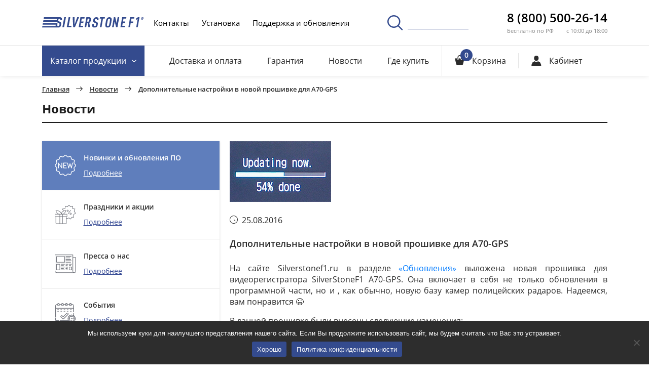

--- FILE ---
content_type: text/html; charset=UTF-8
request_url: https://silverstonef1.ru/novosti/new-products-and-updates/dopolnitelnye-nastrojki-v-novoj-proshivke-dlya-a70-gps/
body_size: 13966
content:
<!doctype html>
<html lang="ru-RU"
	prefix="og: https://ogp.me/ns#" >
<head>
    <meta charset="UTF-8">
    <meta http-equiv="X-UA-Compatible" content="IE=edge,chrome=1">

    <!-- ADAPTIVITY -->
    <meta name="viewport" content="width=device-width, initial-scale=1.0, shrink-to-fit=no">

    <!-- Chrome, Firefox OS and Opera -->
    <meta name="theme-color" content="#ff9800">

    <!-- Windows Phone -->
    <meta name="msapplication-navbutton-color" content="#ff9800">

    <!-- iOS Safari -->
    <meta name="apple-mobile-web-app-capable" content="yes">
    <meta name="apple-mobile-web-app-status-bar-style" content="black-translucent">
    <meta name="apple-touch-fullscreen" content="yes">

    <link rel="icon" type="image/x-icon" sizes="16x16" href="https://silverstonef1.ru/wp-content/themes/ssf/assets/img/16x16.ico?v=2">
    <link rel="icon" type="image/x-icon" sizes="32x32" href="https://silverstonef1.ru/wp-content/themes/ssf/assets/img/32x32.ico?v=2">
    <link rel="icon" type="image/png" sizes="50x50" href="https://silverstonef1.ru/wp-content/themes/ssf/assets/img/50x50.png?v=2">
    <link rel="icon" type="image/png" sizes="60x60" href="https://silverstonef1.ru/wp-content/themes/ssf/assets/img/60x60.png?v=2">
    <link rel="icon" type="image/png" sizes="72x72" href="https://silverstonef1.ru/wp-content/themes/ssf/assets/img/72x72.png?v=2">
    <link rel="icon" type="image/png" sizes="76x76" href="https://silverstonef1.ru/wp-content/themes/ssf/assets/img/76x76.png?v=2">
    <link rel="icon" type="image/png" sizes="114x114" href="https://silverstonef1.ru/wp-content/themes/ssf/assets/img/114x114.png?v=2">
    <link rel="icon" type="image/png" sizes="120x120" href="https://silverstonef1.ru/wp-content/themes/ssf/assets/img/120x120.png?v=2">
    <link rel="icon" type="image/png" sizes="144x144" href="https://silverstonef1.ru/wp-content/themes/ssf/assets/img/144x144.png?v=2">
    <link rel="icon" type="image/png" sizes="152x152" href="https://silverstonef1.ru/wp-content/themes/ssf/assets/img/152x152.png?v=2">

    <!-- CONFIG -->
    <meta name="format-detection" content="telephone=no">

    <!-- CSS -->
    <!-- <link rel="stylesheet" href="https://silverstonef1.ru/wp-content/themes/ssf/assets/css/main.css"> -->

    <!-- WP_HEAD -->
    <title>Дополнительные настройки в новой прошивке для A70-GPS | SilverStone F1</title>
<script id="yookassa-own-payment-methods-head">
window.yookassaOwnPaymentMethods = ["yookassa_epl"];
</script>

		<!-- All in One SEO 4.1.5.3 -->
		<meta name="robots" content="max-image-preview:large" />
		<link rel="canonical" href="https://silverstonef1.ru/novosti/new-products-and-updates/dopolnitelnye-nastrojki-v-novoj-proshivke-dlya-a70-gps/" />
		<meta property="og:locale" content="ru_RU" />
		<meta property="og:site_name" content="SilverStone F1 | Официальный сайт: видеорегистраторы, радар-детекторы, комбо-устройства" />
		<meta property="og:type" content="article" />
		<meta property="og:title" content="Дополнительные настройки в новой прошивке для A70-GPS | SilverStone F1" />
		<meta property="og:url" content="https://silverstonef1.ru/novosti/new-products-and-updates/dopolnitelnye-nastrojki-v-novoj-proshivke-dlya-a70-gps/" />
		<meta property="article:published_time" content="2016-08-25T11:00:00+00:00" />
		<meta property="article:modified_time" content="2019-10-03T11:06:10+00:00" />
		<meta name="twitter:card" content="summary" />
		<meta name="twitter:domain" content="silverstonef1.ru" />
		<meta name="twitter:title" content="Дополнительные настройки в новой прошивке для A70-GPS | SilverStone F1" />
		<script type="application/ld+json" class="aioseo-schema">
			{"@context":"https:\/\/schema.org","@graph":[{"@type":"WebSite","@id":"https:\/\/silverstonef1.ru\/#website","url":"https:\/\/silverstonef1.ru\/","name":"SilverStone F1","description":"\u041e\u0444\u0438\u0446\u0438\u0430\u043b\u044c\u043d\u044b\u0439 \u0441\u0430\u0439\u0442: \u0432\u0438\u0434\u0435\u043e\u0440\u0435\u0433\u0438\u0441\u0442\u0440\u0430\u0442\u043e\u0440\u044b, \u0440\u0430\u0434\u0430\u0440-\u0434\u0435\u0442\u0435\u043a\u0442\u043e\u0440\u044b, \u043a\u043e\u043c\u0431\u043e-\u0443\u0441\u0442\u0440\u043e\u0439\u0441\u0442\u0432\u0430","inLanguage":"ru-RU","publisher":{"@id":"https:\/\/silverstonef1.ru\/#organization"}},{"@type":"Organization","@id":"https:\/\/silverstonef1.ru\/#organization","name":"SilverStone F1","url":"https:\/\/silverstonef1.ru\/"},{"@type":"BreadcrumbList","@id":"https:\/\/silverstonef1.ru\/novosti\/new-products-and-updates\/dopolnitelnye-nastrojki-v-novoj-proshivke-dlya-a70-gps\/#breadcrumblist","itemListElement":[{"@type":"ListItem","@id":"https:\/\/silverstonef1.ru\/#listItem","position":1,"item":{"@type":"WebPage","@id":"https:\/\/silverstonef1.ru\/","name":"\u0413\u043b\u0430\u0432\u043d\u0430\u044f","description":"\u041e\u0444\u0438\u0446\u0438\u0430\u043b\u044c\u043d\u044b\u0439 \u0441\u0430\u0439\u0442: \u0432\u0438\u0434\u0435\u043e\u0440\u0435\u0433\u0438\u0441\u0442\u0440\u0430\u0442\u043e\u0440\u044b, \u0440\u0430\u0434\u0430\u0440-\u0434\u0435\u0442\u0435\u043a\u0442\u043e\u0440\u044b, \u043a\u043e\u043c\u0431\u043e-\u0443\u0441\u0442\u0440\u043e\u0439\u0441\u0442\u0432\u0430","url":"https:\/\/silverstonef1.ru\/"},"nextItem":"https:\/\/silverstonef1.ru\/novosti\/new-products-and-updates\/dopolnitelnye-nastrojki-v-novoj-proshivke-dlya-a70-gps\/#listItem"},{"@type":"ListItem","@id":"https:\/\/silverstonef1.ru\/novosti\/new-products-and-updates\/dopolnitelnye-nastrojki-v-novoj-proshivke-dlya-a70-gps\/#listItem","position":2,"item":{"@type":"WebPage","@id":"https:\/\/silverstonef1.ru\/novosti\/new-products-and-updates\/dopolnitelnye-nastrojki-v-novoj-proshivke-dlya-a70-gps\/","name":"\u0414\u043e\u043f\u043e\u043b\u043d\u0438\u0442\u0435\u043b\u044c\u043d\u044b\u0435 \u043d\u0430\u0441\u0442\u0440\u043e\u0439\u043a\u0438 \u0432 \u043d\u043e\u0432\u043e\u0439 \u043f\u0440\u043e\u0448\u0438\u0432\u043a\u0435 \u0434\u043b\u044f A70-GPS","url":"https:\/\/silverstonef1.ru\/novosti\/new-products-and-updates\/dopolnitelnye-nastrojki-v-novoj-proshivke-dlya-a70-gps\/"},"previousItem":"https:\/\/silverstonef1.ru\/#listItem"}]},{"@type":"Person","@id":"https:\/\/silverstonef1.ru\/author\/admin\/#author","url":"https:\/\/silverstonef1.ru\/author\/admin\/","name":"admin","image":{"@type":"ImageObject","@id":"https:\/\/silverstonef1.ru\/novosti\/new-products-and-updates\/dopolnitelnye-nastrojki-v-novoj-proshivke-dlya-a70-gps\/#authorImage","url":"https:\/\/silverstonef1.ru\/wp-content\/uploads\/2018\/09\/280x178_2-100x100.jpg","width":96,"height":96,"caption":"admin"}},{"@type":"WebPage","@id":"https:\/\/silverstonef1.ru\/novosti\/new-products-and-updates\/dopolnitelnye-nastrojki-v-novoj-proshivke-dlya-a70-gps\/#webpage","url":"https:\/\/silverstonef1.ru\/novosti\/new-products-and-updates\/dopolnitelnye-nastrojki-v-novoj-proshivke-dlya-a70-gps\/","name":"\u0414\u043e\u043f\u043e\u043b\u043d\u0438\u0442\u0435\u043b\u044c\u043d\u044b\u0435 \u043d\u0430\u0441\u0442\u0440\u043e\u0439\u043a\u0438 \u0432 \u043d\u043e\u0432\u043e\u0439 \u043f\u0440\u043e\u0448\u0438\u0432\u043a\u0435 \u0434\u043b\u044f A70-GPS | SilverStone F1","inLanguage":"ru-RU","isPartOf":{"@id":"https:\/\/silverstonef1.ru\/#website"},"breadcrumb":{"@id":"https:\/\/silverstonef1.ru\/novosti\/new-products-and-updates\/dopolnitelnye-nastrojki-v-novoj-proshivke-dlya-a70-gps\/#breadcrumblist"},"author":"https:\/\/silverstonef1.ru\/author\/admin\/#author","creator":"https:\/\/silverstonef1.ru\/author\/admin\/#author","image":{"@type":"ImageObject","@id":"https:\/\/silverstonef1.ru\/#mainImage","url":"https:\/\/silverstonef1.ru\/wp-content\/uploads\/2019\/10\/28072016_01.jpg","width":200,"height":120,"caption":"\u041e\u0431\u043d\u043e\u0432\u043b\u0435\u043d\u0438\u0435 \u043f\u0440\u043e\u0448\u0438\u0432\u043a\u0438 \u0434\u043b\u044f \u0432\u0438\u0434\u0435\u043e\u0440\u0435\u0433\u0438\u0441\u0442\u0440\u0430\u0442\u043e\u0440\u0430"},"primaryImageOfPage":{"@id":"https:\/\/silverstonef1.ru\/novosti\/new-products-and-updates\/dopolnitelnye-nastrojki-v-novoj-proshivke-dlya-a70-gps\/#mainImage"},"datePublished":"2016-08-25T11:00:00+03:00","dateModified":"2019-10-03T11:06:10+03:00"}]}
		</script>
		<!-- All in One SEO -->

<link rel='dns-prefetch' href='//www.google.com' />
<link rel='dns-prefetch' href='//s.w.org' />
<link rel="alternate" type="application/rss+xml" title="SilverStone F1 &raquo; Лента" href="https://silverstonef1.ru/feed/" />
<link rel="alternate" type="application/rss+xml" title="SilverStone F1 &raquo; Лента комментариев" href="https://silverstonef1.ru/comments/feed/" />
<link rel='stylesheet' id='wp-block-library-css'  href='https://silverstonef1.ru/wp-includes/css/dist/block-library/style.min.css?ver=5.8.7' type='text/css' media='all' />
<link rel='stylesheet' id='wc-block-style-css'  href='https://silverstonef1.ru/wp-content/plugins/woocommerce/assets/css/blocks/style.css?ver=3.6.7' type='text/css' media='all' />
<link rel='stylesheet' id='cookie-notice-front-css'  href='https://silverstonef1.ru/wp-content/plugins/cookie-notice/css/front.min.css?ver=2.5.6' type='text/css' media='all' />
<link rel='stylesheet' id='rs-plugin-settings-css'  href='https://silverstonef1.ru/wp-content/plugins/revslider/public/assets/css/settings.css?ver=5.4.5.1' type='text/css' media='all' />
<style id='rs-plugin-settings-inline-css' type='text/css'>
#rs-demo-id {}
</style>
<style id='woocommerce-inline-inline-css' type='text/css'>
.woocommerce form .form-row .required { visibility: visible; }
</style>
<link rel='stylesheet' id='ppress-frontend-css'  href='https://silverstonef1.ru/wp-content/plugins/wp-user-avatar/assets/css/frontend.min.css?ver=3.2.4' type='text/css' media='all' />
<link rel='stylesheet' id='ppress-flatpickr-css'  href='https://silverstonef1.ru/wp-content/plugins/wp-user-avatar/assets/flatpickr/flatpickr.min.css?ver=3.2.4' type='text/css' media='all' />
<link rel='stylesheet' id='ppress-select2-css'  href='https://silverstonef1.ru/wp-content/plugins/wp-user-avatar/assets/select2/select2.min.css?ver=5.8.7' type='text/css' media='all' />
<link rel='stylesheet' id='ssf-style-css'  href='https://silverstonef1.ru/wp-content/themes/ssf/assets/css/expanded.css?ver=1768657184' type='text/css' media='all' />
<link rel='stylesheet' id='ssf-additional-style-css'  href='https://silverstonef1.ru/wp-content/themes/ssf/assets/css/additional.css?ver=5.8.7' type='text/css' media='all' />
<link rel='stylesheet' id='repair-style-css'  href='https://silverstonef1.ru/wp-content/themes/ssf/assets/css/repair.css?ver=1.4' type='text/css' media='all' />
<script type='text/javascript' src='https://www.google.com/recaptcha/api.js?render=6LfbatYZAAAAAKR7YI867WFXHmLd_qV2pVl7k_4g' id='g-recaptcha-js-js'></script>
<script type='text/javascript' id='cookie-notice-front-js-before'>
var cnArgs = {"ajaxUrl":"https:\/\/silverstonef1.ru\/wp-admin\/admin-ajax.php","nonce":"f81f05dac2","hideEffect":"fade","position":"bottom","onScroll":false,"onScrollOffset":100,"onClick":false,"cookieName":"cookie_notice_accepted","cookieTime":2592000,"cookieTimeRejected":2592000,"globalCookie":false,"redirection":false,"cache":true,"revokeCookies":false,"revokeCookiesOpt":"automatic"};
</script>
<script type='text/javascript' src='https://silverstonef1.ru/wp-content/plugins/cookie-notice/js/front.min.js?ver=2.5.6' id='cookie-notice-front-js'></script>
<script type='text/javascript' src='https://silverstonef1.ru/wp-content/themes/ssf/assets/js/jquery-3.2.1.js?ver=3.2.1' id='jquery-js'></script>
<script type='text/javascript' src='https://silverstonef1.ru/wp-content/plugins/revslider/public/assets/js/jquery.themepunch.tools.min.js?ver=5.4.5.1' id='tp-tools-js'></script>
<script type='text/javascript' src='https://silverstonef1.ru/wp-content/plugins/revslider/public/assets/js/jquery.themepunch.revolution.min.js?ver=5.4.5.1' id='revmin-js'></script>
<script type='text/javascript' src='https://silverstonef1.ru/wp-content/plugins/wp-user-avatar/assets/flatpickr/flatpickr.min.js?ver=5.8.7' id='ppress-flatpickr-js'></script>
<script type='text/javascript' src='https://silverstonef1.ru/wp-content/plugins/wp-user-avatar/assets/select2/select2.min.js?ver=5.8.7' id='ppress-select2-js'></script>
<link rel="https://api.w.org/" href="https://silverstonef1.ru/wp-json/" /><link rel="EditURI" type="application/rsd+xml" title="RSD" href="https://silverstonef1.ru/xmlrpc.php?rsd" />
<link rel="wlwmanifest" type="application/wlwmanifest+xml" href="https://silverstonef1.ru/wp-includes/wlwmanifest.xml" /> 
<meta name="generator" content="WordPress 5.8.7" />
<meta name="generator" content="WooCommerce 3.6.7" />
<link rel='shortlink' href='https://silverstonef1.ru/?p=1764' />
<link rel="alternate" type="application/json+oembed" href="https://silverstonef1.ru/wp-json/oembed/1.0/embed?url=https%3A%2F%2Fsilverstonef1.ru%2Fnovosti%2Fnew-products-and-updates%2Fdopolnitelnye-nastrojki-v-novoj-proshivke-dlya-a70-gps%2F" />
<link rel="alternate" type="text/xml+oembed" href="https://silverstonef1.ru/wp-json/oembed/1.0/embed?url=https%3A%2F%2Fsilverstonef1.ru%2Fnovosti%2Fnew-products-and-updates%2Fdopolnitelnye-nastrojki-v-novoj-proshivke-dlya-a70-gps%2F&#038;format=xml" />
		<script type="text/javascript">
				(function(c,l,a,r,i,t,y){
					c[a]=c[a]||function(){(c[a].q=c[a].q||[]).push(arguments)};t=l.createElement(r);t.async=1;
					t.src="https://www.clarity.ms/tag/"+i+"?ref=wordpress";y=l.getElementsByTagName(r)[0];y.parentNode.insertBefore(t,y);
				})(window, document, "clarity", "script", "lo8juluupg");
		</script>
		<script type="text/javascript">
(function(url){
	if(/(?:Chrome\/26\.0\.1410\.63 Safari\/537\.31|WordfenceTestMonBot)/.test(navigator.userAgent)){ return; }
	var addEvent = function(evt, handler) {
		if (window.addEventListener) {
			document.addEventListener(evt, handler, false);
		} else if (window.attachEvent) {
			document.attachEvent('on' + evt, handler);
		}
	};
	var removeEvent = function(evt, handler) {
		if (window.removeEventListener) {
			document.removeEventListener(evt, handler, false);
		} else if (window.detachEvent) {
			document.detachEvent('on' + evt, handler);
		}
	};
	var evts = 'contextmenu dblclick drag dragend dragenter dragleave dragover dragstart drop keydown keypress keyup mousedown mousemove mouseout mouseover mouseup mousewheel scroll'.split(' ');
	var logHuman = function() {
		if (window.wfLogHumanRan) { return; }
		window.wfLogHumanRan = true;
		var wfscr = document.createElement('script');
		wfscr.type = 'text/javascript';
		wfscr.async = true;
		wfscr.src = url + '&r=' + Math.random();
		(document.getElementsByTagName('head')[0]||document.getElementsByTagName('body')[0]).appendChild(wfscr);
		for (var i = 0; i < evts.length; i++) {
			removeEvent(evts[i], logHuman);
		}
	};
	for (var i = 0; i < evts.length; i++) {
		addEvent(evts[i], logHuman);
	}
})('//silverstonef1.ru/?wordfence_lh=1&hid=CD9ACE0A4704540F1F970C25FC225BD2');
</script>	<noscript><style>.woocommerce-product-gallery{ opacity: 1 !important; }</style></noscript>
	<meta name="generator" content="Powered by Slider Revolution 5.4.5.1 - responsive, Mobile-Friendly Slider Plugin for WordPress with comfortable drag and drop interface." />
<script type="text/javascript">function setREVStartSize(e){
				try{ var i=jQuery(window).width(),t=9999,r=0,n=0,l=0,f=0,s=0,h=0;					
					if(e.responsiveLevels&&(jQuery.each(e.responsiveLevels,function(e,f){f>i&&(t=r=f,l=e),i>f&&f>r&&(r=f,n=e)}),t>r&&(l=n)),f=e.gridheight[l]||e.gridheight[0]||e.gridheight,s=e.gridwidth[l]||e.gridwidth[0]||e.gridwidth,h=i/s,h=h>1?1:h,f=Math.round(h*f),"fullscreen"==e.sliderLayout){var u=(e.c.width(),jQuery(window).height());if(void 0!=e.fullScreenOffsetContainer){var c=e.fullScreenOffsetContainer.split(",");if (c) jQuery.each(c,function(e,i){u=jQuery(i).length>0?u-jQuery(i).outerHeight(!0):u}),e.fullScreenOffset.split("%").length>1&&void 0!=e.fullScreenOffset&&e.fullScreenOffset.length>0?u-=jQuery(window).height()*parseInt(e.fullScreenOffset,0)/100:void 0!=e.fullScreenOffset&&e.fullScreenOffset.length>0&&(u-=parseInt(e.fullScreenOffset,0))}f=u}else void 0!=e.minHeight&&f<e.minHeight&&(f=e.minHeight);e.c.closest(".rev_slider_wrapper").css({height:f})					
				}catch(d){console.log("Failure at Presize of Slider:"+d)}
			};</script>
    <!-- END WP_HEAD -->
</head>

<body data-rsssl=1 class="news-template-default single single-news postid-1764 cookies-not-set woocommerce-no-js woocommerce-active">

<header class="page-header">
    <div class="page-header__top-part">
        <div class="container">
            <div class="page-header__top-row">
                <a href="javascript:;" data-toggle="modal" data-target="#search-popup" class="page-header__search only-mobile"><i class="icon-search"></i></a>

                <a href="https://silverstonef1.ru" class="page-header__logo">
                    <img src="https://silverstonef1.ru/wp-content/themes/ssf/assets/img/main-logo-blue.svg" alt="" class="main-logo">
                    <img src="https://silverstonef1.ru/wp-content/themes/ssf/assets/img/tablet-logo.svg" alt="" class="tablet-logo">
                </a>

                <a href="javascript:;" class="page-header__menu-toggle" id="menu-toggle"><span></span></a>

                <div class="page-header__menu" id="header-menu">
                    <div class="inner-flex">
                        <div class="page-header__top-nav">
                            <div class="mobile-caption">Меню</div>
                            <ul id="menu-top_menu" class="menu"><li id="menu-item-36" class="menu-item menu-item-type-post_type menu-item-object-page menu-item-36"><a href="https://silverstonef1.ru/kompaniya/">Контакты</a></li>
<li id="menu-item-23047" class="menu-item menu-item-type-post_type menu-item-object-page menu-item-23047"><a href="https://silverstonef1.ru/install/">Установка</a></li>
<li id="menu-item-35" class="menu-item menu-item-type-post_type menu-item-object-page menu-item-35"><a href="https://silverstonef1.ru/update/">Поддержка и обновления</a></li>
<li id="menu-item-383" class="become-partner menu-item menu-item-type-post_type menu-item-object-page menu-item-383"><a href="https://silverstonef1.ru/opt/">Стать партнером</a></li>
</ul>                        </div>

                        <div class="page-header__mobile-nav">
                            <ul id="menu-mob_1" class="menu"><li id="menu-item-364" class="menu-item menu-item-type-post_type menu-item-object-page menu-item-364"><a href="https://silverstonef1.ru/oplata-i-dostavka/">Доставка и оплата</a></li>
<li id="menu-item-365" class="menu-item menu-item-type-post_type menu-item-object-page menu-item-365"><a href="https://silverstonef1.ru/garantiya/">Гарантия</a></li>
<li id="menu-item-363" class="menu-item menu-item-type-post_type menu-item-object-page menu-item-363"><a href="https://silverstonef1.ru/adresa-magazin-partnerov/">Где купить</a></li>
</ul>                        </div>

                        <div class="page-header__mobile-user">

                            
                            <a class="page-header__login-button" data-toggle="modal" data-target="#auth-popup" href="javascript:;">
                                <i class="icon-user-2"></i>
                                <span>Кабинет</span>
                            </a>

                                                    </div>

                        <a data-toggle="modal" data-target="#search-popup" href="javascript:;" class="page-header__search"><i class="icon-search"></i></a>

                        <div class="page-header__tel-block">
                            <a href="tel:88005002614" class="tel-link">8 (800) 500-26-14</a>

                            <div class="opt-list">
                                <div class="item">Бесплатно по РФ</div>

                                <div class="item">с 10:00 до 18:00</div>
                            </div>
                        </div>

                        <!-- <a href="https://silverstonef1.ru/opt/" target="_blank" class="btn brand-btn page-header__become-partner">Стать партнером</a> -->
                    </div>
                </div>
            </div>
        </div>
    </div>

    <div class="page-header__bottom-part">
        <div class="container">
            <div class="page-header__bottom-row">
                <div class="page-header__bottom-nav">
                    <ul id="menu-shop_menu" class="menu"><li id="menu-item-67" class="blue-link menu-item menu-item-type-post_type menu-item-object-page menu-item-home menu-item-has-children menu-item-67"><a data-toggle="dropdown-toggle" href="javascript:;"><span>Каталог<span class="hidden-mobile"> продукции</span></span><i class="icon-chevron"></i></a>
<ul class="dropdown-menu page-header__dropdown">
	<li id="menu-item-70" class="menu-item menu-item-type-taxonomy menu-item-object-product_cat menu-item-70"><a href="https://silverstonef1.ru/product-category/kombo-ustrojstva/"><i class="icon-kombo"></i><span>Комбо-устройства</span></a></li>
	<li id="menu-item-74" class="menu-item menu-item-type-taxonomy menu-item-object-product_cat menu-item-74"><a href="https://silverstonef1.ru/product-category/radar-detektory/"><i class="icon-radar"></i><span>Радар-детекторы</span></a></li>
	<li id="menu-item-68" class="menu-item menu-item-type-taxonomy menu-item-object-product_cat menu-item-68"><a href="https://silverstonef1.ru/product-category/videoregistratory/"><i class="icon-video-reg"></i><span>Видеорегистраторы</span></a></li>
	<li id="menu-item-73" class="menu-item menu-item-type-taxonomy menu-item-object-product_cat menu-item-73"><a href="https://silverstonef1.ru/product-category/parktroniki/"><i class="icon-park-radar"></i><span>Парктроники</span></a></li>
	<li id="menu-item-69" class="menu-item menu-item-type-taxonomy menu-item-object-product_cat menu-item-69"><a href="https://silverstonef1.ru/product-category/kamery-i-monitory/"><i class="icon-car-sensors"></i><span>Камеры и мониторы</span></a></li>
	<li id="menu-item-1080" class="menu-item menu-item-type-taxonomy menu-item-object-product_cat menu-item-1080"><a href="https://silverstonef1.ru/product-category/aksessuary/"><i class="icon-battery"></i><span>Аксессуары</span></a></li>
	<li id="menu-item-7000" class="menu-item menu-item-type-taxonomy menu-item-object-product_cat menu-item-7000"><a href="https://silverstonef1.ru/product-category/ucenka/"><i class="icon-percent"></i><span>Уценка</span></a></li>
</ul>
</li>
<li id="menu-item-88" class="menu-item menu-item-type-post_type menu-item-object-page menu-item-88"><a href="https://silverstonef1.ru/oplata-i-dostavka/">Доставка и оплата</a></li>
<li id="menu-item-87" class="menu-item menu-item-type-post_type menu-item-object-page menu-item-87"><a href="https://silverstonef1.ru/garantiya/">Гарантия</a></li>
<li id="menu-item-493" class="menu-item menu-item-type-post_type_archive menu-item-object-news menu-item-493"><a href="https://silverstonef1.ru/novosti/">Новости</a></li>
<li id="menu-item-86" class="menu-item menu-item-type-post_type menu-item-object-page menu-item-86"><a href="https://silverstonef1.ru/adresa-magazin-partnerov/">Где купить</a></li>
</ul>                </div>


                <div class="page-header__cart-wrap">
                    <a href="https://silverstonef1.ru/cart/" class="page-header__cart">
								<span class="ico-wrap">
									<i class="icon-cart"></i>

									<span class="count cart_items_quantity hide">0</span>
								</span>

                        <span class="caption">Корзина</span>
                    </a>
                </div>

                
                    <div class="page-header__user">
                        <a class="page-header__login-button" data-toggle="modal" data-target="#auth-popup" href="javascript:;">
                            <i class="icon-user-2"></i>
                            <span>Кабинет</span>
                        </a>
                    </div>

                
            </div>
        </div>
    </div>

</header>

<div class="popup-block" id="search-popup">
    <div class="popup-block__overlay search-popup__popup-overlay">
        <div class="popup-block__popup search-popup">
            <div class="inner-content">
                <a href="javascript:;" data-toggle="dismiss" class="popup-block__close"></a>

                <div class="search-popup__main-title">Поиск</div>

                <div class="search-popup__main-wrapper" id="search-popup-wrapper">

                    <form action="/" method="get">
                        <input type="text" class="text-input" name="s" placeholder="Введите ваш запрос, например “HYBRID UNO”" required autocomplete="off">
                        <input type="hidden" name="post_type" value="product">
                        <button type="submit" class="search-button"><i class="icon-search"></i></button>
                    </form>


                    <div class="search-popup__search-dropdown" id="main-search-dropdown">
                        <ul class="customScrollbar" id="search-result-list">
<!--                            <li>-->
<!--                                <span class="img-wrapper"><img src="--><!--/assets/img/video-reg.png" alt=""></span>-->
<!--                                <span class="name"><span class="marked">Ко</span>мбо-устройство SilverStone F1 HYBRID UNO A12</span>-->
<!--                            </li>-->
<!--                            <li>-->
<!--                                <span class="img-wrapper"><img src="--><!--/assets/img/video-reg.png" alt=""></span>-->
<!--                                <span class="name"><span class="marked">Ко</span>мбо-устройство SilverStone F1 HYBRID UNO A12</span>-->
<!--                            </li>-->
<!--                            <li>-->
<!--                                <span class="img-wrapper"><img src="--><!--/assets/img/video-reg.png" alt=""></span>-->
<!--                                <span class="name"><span class="marked">Ко</span>мбо-устройство SilverStone F1 HYBRID UNO A12</span>-->
<!--                            </li>-->
<!--                            <li>-->
<!--                                <span class="img-wrapper"><img src="--><!--/assets/img/video-reg.png" alt=""></span>-->
<!--                                <span class="name"><span class="marked">Ко</span>мбо-устройство SilverStone F1 HYBRID UNO A12</span>-->
<!--                            </li>-->
<!--                            <li>-->
<!--                                <span class="img-wrapper"><img src="--><!--/assets/img/video-reg.png" alt=""></span>-->
<!--                                <span class="name"><span class="marked">Ко</span>мбо-устройство SilverStone F1 HYBRID UNO A12</span>-->
<!--                            </li>-->
                        </ul>

                        <a href="javascript:;" class="search-dropdown-close" id="main-search-dropdown-close">
                            <span class="close-text">Закрыть поиск</span>
                            <i class="icon-chevron"></i>
                        </a>
                    </div>
                </div>

                <div class="search-popup__mobile-placeholder">Введите ваш запрос, например <a href="#">каталог продукции</a></div>
            </div>
        </div>
    </div>
</div>	<div id="primary" class="content-area">
		<main id="main" class="site-main news-container">
		<div class="container">
			<div class="breadcrumbs">
				<ul>
					<li>
						<a href="https://silverstonef1.ru/">Главная</a>
						<i class="icon-arrow"></i>
					</li>
					<li>
						<a href="https://silverstonef1.ru/novosti">Новости</a>
						<i class="icon-arrow"></i>
					</li>
					<li>
						<span>Дополнительные настройки в новой прошивке для A70-GPS</span>
					</li>
				</ul>
			</div>
		
<article id="post-1764" class="post-1764 news type-news status-publish has-post-thumbnail hentry news_cat-new-products-and-updates">
	<h1>Новости</h1>
	<div class="news-main">
		<div class="news-sidebar">
			<div class="inner">
									<a class="category-item current" href="https://silverstonef1.ru/novosti/new-products-and-updates/">
						<img src="https://silverstonef1.ru/wp-content/uploads/2019/04/new-products-and-updates.svg" />
						<div class="link-aside">
							<span>Новинки и обновления ПО</span>
							<span>Подробнее</span>
						</div>
					</a>
									<a class="category-item " href="https://silverstonef1.ru/novosti/holidays-and-sales/">
						<img src="https://silverstonef1.ru/wp-content/uploads/2019/04/holidays-and-sales.svg" />
						<div class="link-aside">
							<span>Праздники и акции</span>
							<span>Подробнее</span>
						</div>
					</a>
									<a class="category-item " href="https://silverstonef1.ru/novosti/press-about-us/">
						<img src="https://silverstonef1.ru/wp-content/uploads/2019/04/press-about-us.svg" />
						<div class="link-aside">
							<span>Пресса о нас</span>
							<span>Подробнее</span>
						</div>
					</a>
									<a class="category-item " href="https://silverstonef1.ru/novosti/events/">
						<img src="https://silverstonef1.ru/wp-content/uploads/2019/04/events.svg" />
						<div class="link-aside">
							<span>События</span>
							<span>Подробнее</span>
						</div>
					</a>
									<a class="category-item " href="https://silverstonef1.ru/novosti/interesting/">
						<img src="https://silverstonef1.ru/wp-content/uploads/2019/03/interesting.svg" />
						<div class="link-aside">
							<span>Это интересно</span>
							<span>Подробнее</span>
						</div>
					</a>
							</div>
		</div>
		<div class="news-content">
			<div class="featured-img-container">
				<img width="200" height="120" src="https://silverstonef1.ru/wp-content/uploads/2019/10/28072016_01.jpg" class="attachment-full size-full wp-post-image" alt="Обновление прошивки для видеорегистратора" loading="lazy" />			</div>
			<header class="entry-header">
				<div class="date">25.08.2016</div>
				<h3 class="entry-title">Дополнительные настройки в новой прошивке для A70-GPS</h3>			</header>
			<div class="entry-content">
				<p align="justify">На сайте Silverstonef1.ru в разделе <a href="/podderzhka/" target="_blank" rel="noopener">«Обновления»</a> выложена новая прошивка для видеорегистратора SilverStoneF1 A70-GPS. Она включает в себя не только обновления в программной части, но и , как обычно, новую базу камер полицейских радаров. Надеемся, вам понравится 😉</p>
<p align="justify">В данной прошивке были внесены следующие изменения:</p>
<p align="justify">1. На видеозаписи, перенесённой на ПК, теперь отображаются координаты передвижения.</p>
<p align="justify">2. В настройках OSL появилась возможность увеличивать ограничение скорости с шагом 5 км/ч.</p>
<p align="justify">3. При сообщении о приближении к камере теперь загорается экран, отображает информацию о типе камеры и дальности и снова гаснет.</p>
<p align="justify"><strong>Как обновить прошивку в видеорегистраторе SilverStone F1 A70-GPS</strong></p>
<ul>
<li>Убедитесь, что ваш видеорегистратор <strong>полностью заряжен</strong>! Если прибор не заряжен, прошивка не установится до конца, что может привести к необратимым изменениям в ПО видеорегистратора.</li>
<li>Проверьте номер модели и изначальную версию прошивки, установленную на Вашем комбо-устройстве (версия прошивки указана в меню). Если она последняя — менять прошивку не нужно.</li>
<li>Скачайте файл прошивки на ваш компьютер.</li>
<li>Разархивируйте файл.</li>
<li>Отформатируйте карту памяти (либо через меню устройства, либо через меню вашего компьютера). Форматировать карту памяти ОБЯЗАТЕЛЬНО!</li>
<li>Запишите на карту памяти файл прошивки в формате .bin (Например: <strong>firmware.bin</strong>). Только файл, больше ничего!</li>
<li>Вставьте карту памяти с записанным файлом в видеорегистратор, отнесите в машину, подключите к 12V и включите его.</li>
<li>На экране появится окно с вопросом: Обновить регистратор? Выберите <strong>ДА</strong> (переключением кнопок ВВЕРХ / ВНИЗ на левой стороне прибора).</li>
<li>После завершения прошивки, прибор выключится</li>
<li>Вытащите и отформатируйте флешку (иначе при включении прибор снова попытается обновиться).</li>
<li>Вставьте флешку в видеорегистратор. Можно ехать! Счастливого пути =)</li>
</ul>
<p align="justify"><strong>ПРИМЕЧАНИЯ</strong>:</p>
<p align="justify">1) Во время перепрошивки на видеорегистратор <strong>обязательно</strong> должно подаваться питание. Лучше перепрошивать в автомобиле при подключенном проводе питания. После завершения обновления, регистратор выключится.</p>
<p align="justify">2) Если Вы будете использовать ту же карту для записывания файлов, то отформатируйте ее перед использованием, файл прошивки с карты нужно обязательно удалить.</p>
<p align="justify"><a href="/podderzhka/" target="_blank" rel="noopener"><img title="Обновление прошивки для видеорегистратора" src="/wp-content/uploads/2019/10/28072016_02.jpg" alt="Обновление прошивки для видеорегистратора" /></a></p>
			</div><!-- .entry-content -->
			<footer class="entry-footer">
							</footer><!-- .entry-footer -->
		</div>

</article><!-- #post-1764 -->

	<nav class="navigation post-navigation" role="navigation" aria-label="Записи">
		<h2 class="screen-reader-text">Навигация по записям</h2>
		<div class="nav-links"><div class="nav-previous"><a href="https://silverstonef1.ru/novosti/new-products-and-updates/novinka-videoregistrator-silverstonef1-a70-shd/" rel="prev">Новинка! Видеорегистратор SilverStoneF1 A70-SHD</a></div><div class="nav-next"><a href="https://silverstonef1.ru/novosti/new-products-and-updates/novinka-videoregistrator-silverstone-f1-ntk-9000f/" rel="next">Новинка! Видеорегистратор SilverStone F1 NTK-9000F</a></div></div>
	</nav>		</div>
		</main><!-- #main -->
	</div><!-- #primary -->


<aside id="secondary" class="widget-area">
	<aside id="unisender_subscribe_form-2" class="widget unisender_form"><h2 class="widget-title">Подписаться</h2><form name="unisender_subscribe_form-2" method="POST" id="unisender_subscribe_form"><input type="hidden" name="action" value="unisenderSubscribe"><label for="email">E-mail<span class="required"> *</span></label><br><input type="email" name="email" id="email" placeholder=""required="required"><br><br><input type="submit" value="Подписаться"><img src="https://silverstonef1.ru/wp-admin/images/spinner.gif" style="margin-left: 10px; display: none;"></form></aside></aside><!-- #secondary -->


<footer class="page-footer">
    <div class="container">
        <div class="page-footer__row">
            <div class="page-footer__left">
                <div class="footer-logo"><img src="https://silverstonef1.ru/wp-content/themes/ssf/assets/img/main-logo-all-white.svg" alt=""></div>
                <div class="page-footer__promo-text">
                    <p align=justify>На протяжении 15 лет компания SilverStone F1 производит высококачественные радар-детекторы и видеорегистраторы на крупнейших заводах Южной Кореи.
<p align=justify>
SilverStone F1 занимает лидирующие позиции на Российском рынке.                </div>
            </div>

            <div class="page-footer__col">
                <div class="title">Способы оплаты</div>

                <ul class="page-footer__pay-options-list">
                    <li>Банковские карты</li>
                    <li>Qiwi кошелек</li>
                    <li>Яндекс.Кошелек</li>
                    <li>Банки и терминалы</li>
                </ul>
            </div>
            <div class="page-footer__col">
                <div class="title">Частые вопросы</div>
                <ul id="menu-footer_menu" class="menu"><li id="menu-item-243" class="menu-item menu-item-type-post_type menu-item-object-page menu-item-243"><a href="https://silverstonef1.ru/adresa-magazin-partnerov/">Где купить</a></li>
<li id="menu-item-244" class="menu-item menu-item-type-post_type menu-item-object-page menu-item-244"><a href="https://silverstonef1.ru/oplata-i-dostavka/">Доставка и оплата</a></li>
<li id="menu-item-245" class="menu-item menu-item-type-post_type menu-item-object-page menu-item-245"><a href="https://silverstonef1.ru/update/">Поддержка и обновления</a></li>
<li id="menu-item-246" class="menu-item menu-item-type-post_type menu-item-object-page menu-item-246"><a href="https://silverstonef1.ru/garantiya/">Гарантия</a></li>
<li id="menu-item-26321" class="menu-item menu-item-type-post_type menu-item-object-page menu-item-26321"><a href="https://silverstonef1.ru/politika-obrabotki-personalnyh-dannyh/">Политика обработки персональных данных</a></li>
</ul>            </div>
            <div class="page-footer__col">
                <div class="title">Контакты</div>
                <a class="page-footer__tel" href="tel:88005002614" class="tel-link">8 (800) 500-26-14</a>
                <ul class="page-footer__social">

					
                    <li>
                        <a href="http://vk.com/club68667886">
                            <i class="icon-vk"></i>
                        </a>
                    </li>

                    <li>
                        <a href="https://t.me/silver_stonef1">
                            <span class="icon-wrap"><img src="https://silverstonef1.ru/wp-content/themes/ssf/assets/img/icons/telegram.svg" alt=""></span>
                        </a>
                    </li>


                </ul>
            </div>
        </div>
        <div class="page-footer__developed-by">
            <a href="http://gwp-social.ru">Разработано GWP</a>
        </div>

    <div class="page-footer__copyright">
        <div class="container">
            <div class="copyright__inner">Copyright © 2008-2020, Silverstone F1. Все права защищены.</div>
        </div>
    </div>
</footer>


<div class="popup-block" id="purchase-repair-modal">
    <div class="popup-block__overlay">
        <div class="popup-block__popup reviews__popup">
            <div class="inner-content">
                <a href="javascript:;" data-toggle="dismiss" class="popup-block__close"></a>

                <div class="popup-block__title">Оплатить ремонт</div>

                <form id="purchase-repair_form" class="popup-block__reviews-form" action="https://silverstonef1.ru/novosti/new-products-and-updates/dopolnitelnye-nastrojki-v-novoj-proshivke-dlya-a70-gps/" method="post">
                    <div class="input-col">
                        <label for="purchase-repair-sum">Сумма платежа*</label>
                        <div class="input-wrapper">
                            <input type="number" class="text-input" id="purchase-repair-sum" name="sum" required>
                        </div>
                    </div>

                    <div class="input-col">
                        <label for="purchase-repair-order">№ Номер заказа*</label>
                        <div class="input-wrapper">
                            <input type="number" class="text-input" id="purchase-repair-order" name="order" required>
                        </div>
                    </div>

                    <div class="input-col">
                        <label for="purchase-repair-name">Имя*</label>
                        <div class="input-wrapper">
                            <input type="text" class="text-input" id="purchase-repair-name" name="ssf_name" required>
                        </div>
                    </div>

                    <div class="input-col">
                        <label for="purchase-repair-email">Email*</label>
                        <div class="input-wrapper">
                            <input type="email" class="text-input" id="purchase-repair-email" name="ssf1_email" required>
                        </div>
                    </div>

                    <div class="input-col">
                        <label for="purchase-repair-comment">Комментарии</label>

                        <div class="input-wrapper">
                            <textarea class="textarea-input" id="purchase-repair-comment" name="comment"></textarea>
                        </div>
                    </div>

                    <div class="input-col">
                        <div class="input-wrapper">
                                <div class="checkbox-wrapper auth-reg-agree-wrap">
        <input type="checkbox" required id="auth-reg-agree">
        <label for="auth-reg-agree">Согласен с <a href="https://silverstonef1.ru/politika-obrabotki-personalnyh-dannyh/" target="_blank">политикой обработки персональных данных</a></label>
    </div>
                            </div>
                    </div>

                    <input type="hidden" id="purchase_repair_nonce" name="purchase_repair_nonce" value="89563392a7" /><input type="hidden" name="_wp_http_referer" value="/novosti/new-products-and-updates/dopolnitelnye-nastrojki-v-novoj-proshivke-dlya-a70-gps/" /><input type="hidden" name="action" value="purchase_repair" /><input type="hidden" name="g_recaptcha_response" class="g-recaptcha-purchase_repair" id="g-recaptcha-response">                    <button type="submit" class="btn submit-button">Оплатить ремонт</button>
                </form>
            </div>
        </div>
    </div>
</div>


<!--<div class="modal" id="modal-id-1">-->
<!--	<div class="modal-content">-->
<!--		<button class="modal-close" data-target-modal-id="1">-->
<!--			<svg width="20px" height="20px" x="0px" y="0px" viewBox="0 0 47.971 47.971">-->
<!--				<path d="M28.228,23.986L47.092,5.122c1.172-1.171,1.172-3.071,0-4.242c-1.172-1.172-3.07-1.172-4.242,0L23.986,19.744L5.121,0.88-->
<!--					c-1.172-1.172-3.07-1.172-4.242,0c-1.172,1.171-1.172,3.071,0,4.242l18.865,18.864L0.879,42.85c-1.172,1.171-1.172,3.071,0,4.242-->
<!--					C1.465,47.677,2.233,47.97,3,47.97s1.535-0.293,2.121-0.879l18.865-18.864L42.85,47.091c0.586,0.586,1.354,0.879,2.121,0.879-->
<!--					s1.535-0.293,2.121-0.879c1.172-1.171,1.172-3.071,0-4.242L28.228,23.986z"/>-->
<!--			</svg>-->
<!--		</button>-->
<!---->
<!--        <form class="purchase-repair__form" action="--><!--" method="POST">-->
<!--            --><!--			<input name="sum" type="text" placeholder="Сумма платежа">-->
<!--			<input name="order" type="text" placeholder="№ Номер заказа">-->
<!--			<input name="ssf_name" type="text" placeholder="Имя">-->
<!--			<input name="ssf1_email" type="email" placeholder="Email">-->
<!--			<textarea name="comment" placeholder="Комментарии"></textarea>-->
<!---->
<!--			<div class="button-wrapper">-->
<!--				<input class="btn submit-button" type="submit" value="Оплатить ремонт">-->
<!--			</div>-->
<!--		</form>-->
<!--	</div>-->
<!--</div>-->

<div class="popup-block login-popup__popup-block" id="auth-popup">
    <div class="popup-block__overlay login-popup__popup-overlay">
        <div class="popup-block__popup login-popup">
            <div class="inner-content">
                <a href="javascript:;" data-toggle="dismiss" class="popup-block__close"></a>

                <div class="login-popup__top-tabs">
                    <a href="javascript:;" data-toggle="tab" data-target="#auth-reg" class="login-popup__tab-item">
                        <span>Регистрация</span>
                    </a>

                    <a href="javascript:;" data-toggle="tab" data-target="#auth-login" class="login-popup__tab-item active">
                        <span>Вход</span>
                    </a>
                </div>

                <div class="login-popup__tabs-content-wrap">
                    <div class="login-popup__tab-pane" id="auth-reg">
                        <div class="inner-content">
                            <div class="login-popup__form-title">Регистрация</div>

                            <form class="login-popup__form" id="ssf_ajax_register_form">
                                <div class="input-col">
                                    <label for="auth-reg-name">Имя:</label>

                                    <div class="input-wrapper with-addon">
                                        <input name="ssf_username" type="text" class="text-input" id="auth-reg-name">
                                        <div class="input-addon"><i class="icon-user"></i></div>
                                    </div>
                                </div>

                                <div class="input-col">
                                    <label for="auth-reg-email">E-mail:</label>

                                    <div class="input-wrapper with-addon">
                                        <input name="ssf_email" type="email" class="text-input" id="auth-reg-email" required>
                                        <div class="input-addon"><i class="icon-email"></i></div>
                                    </div>
                                </div>

                                <div class="input-col">
                                    <label for="auth-reg-tel">Телефон:</label>

                                    <div class="input-wrapper with-addon">
                                        <input name="ssf_tel" type="tel" class="text-input" id="auth-reg-tel">
                                        <div class="input-addon"><i class="icon-form-tel"></i></div>
                                    </div>
                                </div>

                                <div class="input-col">
                                    <label for="auth-reg-password">Пароль:</label>

                                    <div class="input-wrapper with-addon">
                                        <input name="ssf_password" type="password" class="text-input" id="auth-reg-password" required>
                                        <div class="input-addon"><i class="icon-lock"></i></div>
                                    </div>
                                </div>

                                <div class="input-col">
                                    <label for="auth-reg-password-2">Повторите пароль:</label>

                                    <div class="input-wrapper">
                                        <input name="ssf_password_confirm" type="password" class="text-input" id="auth-reg-password-2" required>
                                    </div>
                                </div>

                                <div class="input-col ajax-error-message" style="color:red;display: none" >
                                    <label for="auth-reg-password-2" style="color:red;">Ошибка:</label>

                                    <p style="font-size: 14px; padding-left: 10px;"></p>
                                </div>

                                    <div class="checkbox-wrapper auth-reg-agree-wrap">
        <input type="checkbox" required id="auth-reg-agree">
        <label for="auth-reg-agree">Согласен с <a href="https://silverstonef1.ru/politika-obrabotki-personalnyh-dannyh/" target="_blank">политикой обработки персональных данных</a></label>
    </div>
    
                                <button name="ssf_ajax_registration" type="submit" value="register" class="btn login-popup__submit ssf_ajax_login_registration_submit">Зарегистрироваться</button>

                                <input type="hidden" id="ssf_ajax_registration_nonce" name="ssf_ajax_registration_nonce" value="9068ea1023" /><input type="hidden" name="_wp_http_referer" value="/novosti/new-products-and-updates/dopolnitelnye-nastrojki-v-novoj-proshivke-dlya-a70-gps/" />
                            </form>
                        </div>
                    </div>

                    <div class="login-popup__tab-pane active" id="auth-login">
                        <div class="inner-content">
                            <div class="login-popup__form-title">Вход</div>

                            <form class="login-popup__form" method="POST" id="ssf_ajax_login_form">
                                <div class="input-col">
                                    <label for="auth-login-email">E-mail:</label>

                                    <div class="input-wrapper with-addon">
                                        <input type="email" name="ssf_username" class="text-input" id="auth-login-email" required>
                                        <div class="input-addon"><i class="icon-email"></i></div>
                                    </div>
                                </div>

                                <div class="input-col">
                                    <label for="auth-login-password">Пароль:</label>

                                    <div class="input-wrapper with-addon">
                                        <input type="password" name="ssf_password" class="text-input" id="auth-login-password" required>
                                        <div class="input-addon"><i class="icon-lock"></i></div>
                                    </div>
                                </div>

                                <div class="input-col ajax-error-message" style="color:red;display: none" >
                                    <label for="auth-reg-password-2" style="color:red;">Ошибка:</label>

                                    <p style="font-size: 14px; padding-left: 10px;"></p>
                                </div>
                                <a class="text-link" href="https://silverstonef1.ru/my-account/lost-password/">
                                    Забыли пароль?
                                </a>
                                <div class="checkbox-wrapper">
                                    <input type="checkbox" checked id="auth-login-agree">
                                    <label for="auth-login-agree">Запомнить меня</a></label>
                                </div>

                                <button type="submit" class="btn login-popup__submit ssf_ajax_login_registration_submit">Вход</button>

                                <input type="hidden" id="ssf_ajax_login_nonce" name="ssf_ajax_login_nonce" value="9068ea1023" /><input type="hidden" name="_wp_http_referer" value="/novosti/new-products-and-updates/dopolnitelnye-nastrojki-v-novoj-proshivke-dlya-a70-gps/" />
                            </form>
                        </div>
                    </div>
                </div>
            </div>
        </div>
    </div>
</div>	<script type="text/javascript">
		var c = document.body.className;
		c = c.replace(/woocommerce-no-js/, 'woocommerce-js');
		document.body.className = c;
	</script>
	<link rel='stylesheet' id='unisender-css'  href='https://silverstonef1.ru/wp-content/plugins/unisender-integration/css/unisender.css?ver=5.8.7' type='text/css' media='all' />
<link rel='stylesheet' id='unisender_datetime-css'  href='https://silverstonef1.ru/wp-content/plugins/unisender-integration//css/jquery.datetimepicker.css?ver=5.8.7' type='text/css' media='all' />
<script type='text/javascript' src='https://silverstonef1.ru/wp-content/plugins/woocommerce/assets/js/jquery-blockui/jquery.blockUI.min.js?ver=2.70' id='jquery-blockui-js'></script>
<script type='text/javascript' id='wc-add-to-cart-js-extra'>
/* <![CDATA[ */
var wc_add_to_cart_params = {"ajax_url":"\/wp-admin\/admin-ajax.php","wc_ajax_url":"\/?wc-ajax=%%endpoint%%","i18n_view_cart":"\u041f\u0440\u043e\u0441\u043c\u043e\u0442\u0440 \u043a\u043e\u0440\u0437\u0438\u043d\u044b","cart_url":"https:\/\/silverstonef1.ru\/cart\/","is_cart":"","cart_redirect_after_add":"no"};
/* ]]> */
</script>
<script type='text/javascript' src='https://silverstonef1.ru/wp-content/plugins/woocommerce/assets/js/frontend/add-to-cart.min.js?ver=3.6.7' id='wc-add-to-cart-js'></script>
<script type='text/javascript' src='https://silverstonef1.ru/wp-content/plugins/woocommerce/assets/js/js-cookie/js.cookie.min.js?ver=2.1.4' id='js-cookie-js'></script>
<script type='text/javascript' id='woocommerce-js-extra'>
/* <![CDATA[ */
var woocommerce_params = {"ajax_url":"\/wp-admin\/admin-ajax.php","wc_ajax_url":"\/?wc-ajax=%%endpoint%%"};
/* ]]> */
</script>
<script type='text/javascript' src='https://silverstonef1.ru/wp-content/plugins/woocommerce/assets/js/frontend/woocommerce.min.js?ver=3.6.7' id='woocommerce-js'></script>
<script type='text/javascript' id='wc-cart-fragments-js-extra'>
/* <![CDATA[ */
var wc_cart_fragments_params = {"ajax_url":"\/wp-admin\/admin-ajax.php","wc_ajax_url":"\/?wc-ajax=%%endpoint%%","cart_hash_key":"wc_cart_hash_c2654c311479c3d32748f81c62f30703","fragment_name":"wc_fragments_c2654c311479c3d32748f81c62f30703","request_timeout":"5000"};
/* ]]> */
</script>
<script type='text/javascript' src='https://silverstonef1.ru/wp-content/plugins/woocommerce/assets/js/frontend/cart-fragments.min.js?ver=3.6.7' id='wc-cart-fragments-js'></script>
<script type='text/javascript' id='ppress-frontend-script-js-extra'>
/* <![CDATA[ */
var pp_ajax_form = {"ajaxurl":"https:\/\/silverstonef1.ru\/wp-admin\/admin-ajax.php","confirm_delete":"Are you sure?","deleting_text":"Deleting...","deleting_error":"An error occurred. Please try again.","nonce":"c8aa1e9069","disable_ajax_form":"false"};
/* ]]> */
</script>
<script type='text/javascript' src='https://silverstonef1.ru/wp-content/plugins/wp-user-avatar/assets/js/frontend.min.js?ver=3.2.4' id='ppress-frontend-script-js'></script>
<script type='text/javascript' src='https://silverstonef1.ru/wp-content/themes/ssf/assets/js/plugins.min.js' id='plugins.min-js'></script>
<script type='text/javascript' id='scripts.min-js-extra'>
/* <![CDATA[ */
var ssfData = {"ajaxUrl":"https:\/\/silverstonef1.ru\/wp-admin\/admin-ajax.php"};
/* ]]> */
</script>
<script type='text/javascript' src='https://silverstonef1.ru/wp-content/themes/ssf/assets/js/scripts.min.js' id='scripts.min-js'></script>
<script type='text/javascript' src='https://silverstonef1.ru/wp-content/themes/ssf/js/custom.js?ver=1768657184' id='custom-js-js'></script>
<script type='text/javascript' src='https://silverstonef1.ru/wp-content/themes/ssf/js/ajax-comment.js' id='ajax-comment-js'></script>
<script type='text/javascript' src='https://silverstonef1.ru/wp-content/themes/ssf/js/navigation.js?ver=20151215' id='ssf-navigation-js'></script>
<script type='text/javascript' src='https://silverstonef1.ru/wp-content/themes/ssf/js/skip-link-focus-fix.js?ver=20151215' id='ssf-skip-link-focus-fix-js'></script>
<script type='text/javascript' src='https://silverstonef1.ru/wp-content/themes/ssf/assets/js/repair.js' id='repair-js-js'></script>
<script type='text/javascript' id='live-search-js-extra'>
/* <![CDATA[ */
var liveSearch = {"nonce":"5b7399ac94","action":"get_product_for_live_search"};
/* ]]> */
</script>
<script type='text/javascript' src='https://silverstonef1.ru/wp-content/themes/ssf/js/live-search.js' id='live-search-js'></script>
<script type='text/javascript' src='https://silverstonef1.ru/wp-content/themes/ssf/js/ajax-reg-login.js' id='ajax-reg-login-js'></script>
<script type='text/javascript' src='https://silverstonef1.ru/wp-includes/js/wp-embed.min.js?ver=5.8.7' id='wp-embed-js'></script>
<script type='text/javascript' id='unisender-js-extra'>
/* <![CDATA[ */
var WPURLS = {"siteurl":"https:\/\/silverstonef1.ru"};
/* ]]> */
</script>
<script type='text/javascript' src='https://silverstonef1.ru/wp-content/plugins/unisender-integration/js/unisender.js?ver=5.8.7' id='unisender-js'></script>
<script type='text/javascript' src='https://silverstonef1.ru/wp-content/plugins/unisender-integration//js/jquery.datetimepicker.js?ver=5.8.7' id='unisender_datetime-js'></script>
        <script>
            grecaptcha.ready(function(){
                grecaptcha.execute("6LfbatYZAAAAAKR7YI867WFXHmLd_qV2pVl7k_4g", { action: "ssf_update_personal_data" }).then(function(token){
                    var recaptcha_response = document.getElementsByClassName('g-recaptcha-ssf_update_personal_data');

                    for(let item of recaptcha_response) {
                        item.value = token;
                    }
                });
            });
        </script>
            <script>
            grecaptcha.ready(function(){
                grecaptcha.execute("6LfbatYZAAAAAKR7YI867WFXHmLd_qV2pVl7k_4g", { action: "ssf_change_password" }).then(function(token){
                    var recaptcha_response = document.getElementsByClassName('g-recaptcha-ssf_change_password');

                    for(let item of recaptcha_response) {
                        item.value = token;
                    }
                });
            });
        </script>
            <script>
            grecaptcha.ready(function(){
                grecaptcha.execute("6LfbatYZAAAAAKR7YI867WFXHmLd_qV2pVl7k_4g", { action: "ssf_update_address" }).then(function(token){
                    var recaptcha_response = document.getElementsByClassName('g-recaptcha-ssf_update_address');

                    for(let item of recaptcha_response) {
                        item.value = token;
                    }
                });
            });
        </script>
            <script>
            grecaptcha.ready(function(){
                grecaptcha.execute("6LfbatYZAAAAAKR7YI867WFXHmLd_qV2pVl7k_4g", { action: "add_camera" }).then(function(token){
                    var recaptcha_response = document.getElementsByClassName('g-recaptcha-add_camera');

                    for(let item of recaptcha_response) {
                        item.value = token;
                    }
                });
            });
        </script>
            <script>
            grecaptcha.ready(function(){
                grecaptcha.execute("6LfbatYZAAAAAKR7YI867WFXHmLd_qV2pVl7k_4g", { action: "become_dealer" }).then(function(token){
                    var recaptcha_response = document.getElementsByClassName('g-recaptcha-become_dealer');

                    for(let item of recaptcha_response) {
                        item.value = token;
                    }
                });
            });
        </script>
            <script>
            grecaptcha.ready(function(){
                grecaptcha.execute("6LfbatYZAAAAAKR7YI867WFXHmLd_qV2pVl7k_4g", { action: "ssf_heed_help" }).then(function(token){
                    var recaptcha_response = document.getElementsByClassName('g-recaptcha-ssf_heed_help');

                    for(let item of recaptcha_response) {
                        item.value = token;
                    }
                });
            });
        </script>
            <script>
            grecaptcha.ready(function(){
                grecaptcha.execute("6LfbatYZAAAAAKR7YI867WFXHmLd_qV2pVl7k_4g", { action: "buy_in_one_click" }).then(function(token){
                    var recaptcha_response = document.getElementsByClassName('g-recaptcha-buy_in_one_click');

                    for(let item of recaptcha_response) {
                        item.value = token;
                    }
                });
            });
        </script>
            <script>
            grecaptcha.ready(function(){
                grecaptcha.execute("6LfbatYZAAAAAKR7YI867WFXHmLd_qV2pVl7k_4g", { action: "purchase_repair" }).then(function(token){
                    var recaptcha_response = document.getElementsByClassName('g-recaptcha-purchase_repair');

                    for(let item of recaptcha_response) {
                        item.value = token;
                    }
                });
            });
        </script>
    
		<!-- Cookie Notice plugin v2.5.6 by Hu-manity.co https://hu-manity.co/ -->
		<div id="cookie-notice" role="dialog" class="cookie-notice-hidden cookie-revoke-hidden cn-position-bottom" aria-label="Cookie Notice" style="background-color: rgba(45,45,45,1);"><div class="cookie-notice-container" style="color: #fff"><span id="cn-notice-text" class="cn-text-container">Мы используем куки для наилучшего представления нашего сайта. Если Вы продолжите использовать сайт, мы будем считать что Вас это устраивает.</span><span id="cn-notice-buttons" class="cn-buttons-container"><a href="#" id="cn-accept-cookie" data-cookie-set="accept" class="cn-set-cookie cn-button" aria-label="Хорошо" style="background-color: #344b8e">Хорошо</a><a href="https://silverstonef1.ru/politika-obrabotki-personalnyh-dannyh/" target="_blank" id="cn-more-info" class="cn-more-info cn-button" aria-label="Политика конфиденциальности" style="background-color: #344b8e">Политика конфиденциальности</a></span><span id="cn-close-notice" data-cookie-set="accept" class="cn-close-icon" title="Нет"></span></div>
			
		</div>
		<!-- / Cookie Notice plugin -->	
<!-- Yandex.Metrika counter -->
<script type="text/javascript" >
   (function(m,e,t,r,i,k,a){m[i]=m[i]||function(){(m[i].a=m[i].a||[]).push(arguments)};
   m[i].l=1*new Date();k=e.createElement(t),a=e.getElementsByTagName(t)[0],k.async=1,k.src=r,a.parentNode.insertBefore(k,a)})
   (window, document, "script", "https://mc.yandex.ru/metrika/tag.js", "ym");

   ym(26846712, "init", {
        clickmap:true,
        trackLinks:true,
        accurateTrackBounce:true,
        ecommerce:"dataLayer"
   });
</script>
<noscript><div><img src="https://mc.yandex.ru/watch/26846712" style="position:absolute; left:-9999px;" alt="" /></div></noscript>
<!-- /Yandex.Metrika counter -->
	
<!-- <script src='https://salebot.pro/js/salebot.js'></script> -->
<!-- <script>SaleBotPro.init({projectId: '35667'});</script> -->
	
<script src='https://salebot.pro/js/salebot.js' charset='utf-8'></script>
<!-- <script>SaleBotPro.init({onlineChatId: '926'});</script> -->

<script>SaleBotPro.init({ onlineChatId: '1317' });</script>


<!-- <script type="text/javascript" src="//consultsystems.ru/script/22879/" async charset="utf-8"></script> -->
</body>
</html>
<!-- Performance optimized by Redis Object Cache. Learn more: https://wprediscache.com -->

<!--
Performance optimized by W3 Total Cache. Learn more: https://www.boldgrid.com/w3-total-cache/

Кэширование страницы с использованием Disk: Enhanced 

Served from: silverstonef1.ru @ 2026-01-17 16:39:45 by W3 Total Cache
-->

--- FILE ---
content_type: text/html; charset=utf-8
request_url: https://www.google.com/recaptcha/api2/anchor?ar=1&k=6LfbatYZAAAAAKR7YI867WFXHmLd_qV2pVl7k_4g&co=aHR0cHM6Ly9zaWx2ZXJzdG9uZWYxLnJ1OjQ0Mw..&hl=en&v=PoyoqOPhxBO7pBk68S4YbpHZ&size=invisible&anchor-ms=20000&execute-ms=30000&cb=6if7it3g849m
body_size: 48889
content:
<!DOCTYPE HTML><html dir="ltr" lang="en"><head><meta http-equiv="Content-Type" content="text/html; charset=UTF-8">
<meta http-equiv="X-UA-Compatible" content="IE=edge">
<title>reCAPTCHA</title>
<style type="text/css">
/* cyrillic-ext */
@font-face {
  font-family: 'Roboto';
  font-style: normal;
  font-weight: 400;
  font-stretch: 100%;
  src: url(//fonts.gstatic.com/s/roboto/v48/KFO7CnqEu92Fr1ME7kSn66aGLdTylUAMa3GUBHMdazTgWw.woff2) format('woff2');
  unicode-range: U+0460-052F, U+1C80-1C8A, U+20B4, U+2DE0-2DFF, U+A640-A69F, U+FE2E-FE2F;
}
/* cyrillic */
@font-face {
  font-family: 'Roboto';
  font-style: normal;
  font-weight: 400;
  font-stretch: 100%;
  src: url(//fonts.gstatic.com/s/roboto/v48/KFO7CnqEu92Fr1ME7kSn66aGLdTylUAMa3iUBHMdazTgWw.woff2) format('woff2');
  unicode-range: U+0301, U+0400-045F, U+0490-0491, U+04B0-04B1, U+2116;
}
/* greek-ext */
@font-face {
  font-family: 'Roboto';
  font-style: normal;
  font-weight: 400;
  font-stretch: 100%;
  src: url(//fonts.gstatic.com/s/roboto/v48/KFO7CnqEu92Fr1ME7kSn66aGLdTylUAMa3CUBHMdazTgWw.woff2) format('woff2');
  unicode-range: U+1F00-1FFF;
}
/* greek */
@font-face {
  font-family: 'Roboto';
  font-style: normal;
  font-weight: 400;
  font-stretch: 100%;
  src: url(//fonts.gstatic.com/s/roboto/v48/KFO7CnqEu92Fr1ME7kSn66aGLdTylUAMa3-UBHMdazTgWw.woff2) format('woff2');
  unicode-range: U+0370-0377, U+037A-037F, U+0384-038A, U+038C, U+038E-03A1, U+03A3-03FF;
}
/* math */
@font-face {
  font-family: 'Roboto';
  font-style: normal;
  font-weight: 400;
  font-stretch: 100%;
  src: url(//fonts.gstatic.com/s/roboto/v48/KFO7CnqEu92Fr1ME7kSn66aGLdTylUAMawCUBHMdazTgWw.woff2) format('woff2');
  unicode-range: U+0302-0303, U+0305, U+0307-0308, U+0310, U+0312, U+0315, U+031A, U+0326-0327, U+032C, U+032F-0330, U+0332-0333, U+0338, U+033A, U+0346, U+034D, U+0391-03A1, U+03A3-03A9, U+03B1-03C9, U+03D1, U+03D5-03D6, U+03F0-03F1, U+03F4-03F5, U+2016-2017, U+2034-2038, U+203C, U+2040, U+2043, U+2047, U+2050, U+2057, U+205F, U+2070-2071, U+2074-208E, U+2090-209C, U+20D0-20DC, U+20E1, U+20E5-20EF, U+2100-2112, U+2114-2115, U+2117-2121, U+2123-214F, U+2190, U+2192, U+2194-21AE, U+21B0-21E5, U+21F1-21F2, U+21F4-2211, U+2213-2214, U+2216-22FF, U+2308-230B, U+2310, U+2319, U+231C-2321, U+2336-237A, U+237C, U+2395, U+239B-23B7, U+23D0, U+23DC-23E1, U+2474-2475, U+25AF, U+25B3, U+25B7, U+25BD, U+25C1, U+25CA, U+25CC, U+25FB, U+266D-266F, U+27C0-27FF, U+2900-2AFF, U+2B0E-2B11, U+2B30-2B4C, U+2BFE, U+3030, U+FF5B, U+FF5D, U+1D400-1D7FF, U+1EE00-1EEFF;
}
/* symbols */
@font-face {
  font-family: 'Roboto';
  font-style: normal;
  font-weight: 400;
  font-stretch: 100%;
  src: url(//fonts.gstatic.com/s/roboto/v48/KFO7CnqEu92Fr1ME7kSn66aGLdTylUAMaxKUBHMdazTgWw.woff2) format('woff2');
  unicode-range: U+0001-000C, U+000E-001F, U+007F-009F, U+20DD-20E0, U+20E2-20E4, U+2150-218F, U+2190, U+2192, U+2194-2199, U+21AF, U+21E6-21F0, U+21F3, U+2218-2219, U+2299, U+22C4-22C6, U+2300-243F, U+2440-244A, U+2460-24FF, U+25A0-27BF, U+2800-28FF, U+2921-2922, U+2981, U+29BF, U+29EB, U+2B00-2BFF, U+4DC0-4DFF, U+FFF9-FFFB, U+10140-1018E, U+10190-1019C, U+101A0, U+101D0-101FD, U+102E0-102FB, U+10E60-10E7E, U+1D2C0-1D2D3, U+1D2E0-1D37F, U+1F000-1F0FF, U+1F100-1F1AD, U+1F1E6-1F1FF, U+1F30D-1F30F, U+1F315, U+1F31C, U+1F31E, U+1F320-1F32C, U+1F336, U+1F378, U+1F37D, U+1F382, U+1F393-1F39F, U+1F3A7-1F3A8, U+1F3AC-1F3AF, U+1F3C2, U+1F3C4-1F3C6, U+1F3CA-1F3CE, U+1F3D4-1F3E0, U+1F3ED, U+1F3F1-1F3F3, U+1F3F5-1F3F7, U+1F408, U+1F415, U+1F41F, U+1F426, U+1F43F, U+1F441-1F442, U+1F444, U+1F446-1F449, U+1F44C-1F44E, U+1F453, U+1F46A, U+1F47D, U+1F4A3, U+1F4B0, U+1F4B3, U+1F4B9, U+1F4BB, U+1F4BF, U+1F4C8-1F4CB, U+1F4D6, U+1F4DA, U+1F4DF, U+1F4E3-1F4E6, U+1F4EA-1F4ED, U+1F4F7, U+1F4F9-1F4FB, U+1F4FD-1F4FE, U+1F503, U+1F507-1F50B, U+1F50D, U+1F512-1F513, U+1F53E-1F54A, U+1F54F-1F5FA, U+1F610, U+1F650-1F67F, U+1F687, U+1F68D, U+1F691, U+1F694, U+1F698, U+1F6AD, U+1F6B2, U+1F6B9-1F6BA, U+1F6BC, U+1F6C6-1F6CF, U+1F6D3-1F6D7, U+1F6E0-1F6EA, U+1F6F0-1F6F3, U+1F6F7-1F6FC, U+1F700-1F7FF, U+1F800-1F80B, U+1F810-1F847, U+1F850-1F859, U+1F860-1F887, U+1F890-1F8AD, U+1F8B0-1F8BB, U+1F8C0-1F8C1, U+1F900-1F90B, U+1F93B, U+1F946, U+1F984, U+1F996, U+1F9E9, U+1FA00-1FA6F, U+1FA70-1FA7C, U+1FA80-1FA89, U+1FA8F-1FAC6, U+1FACE-1FADC, U+1FADF-1FAE9, U+1FAF0-1FAF8, U+1FB00-1FBFF;
}
/* vietnamese */
@font-face {
  font-family: 'Roboto';
  font-style: normal;
  font-weight: 400;
  font-stretch: 100%;
  src: url(//fonts.gstatic.com/s/roboto/v48/KFO7CnqEu92Fr1ME7kSn66aGLdTylUAMa3OUBHMdazTgWw.woff2) format('woff2');
  unicode-range: U+0102-0103, U+0110-0111, U+0128-0129, U+0168-0169, U+01A0-01A1, U+01AF-01B0, U+0300-0301, U+0303-0304, U+0308-0309, U+0323, U+0329, U+1EA0-1EF9, U+20AB;
}
/* latin-ext */
@font-face {
  font-family: 'Roboto';
  font-style: normal;
  font-weight: 400;
  font-stretch: 100%;
  src: url(//fonts.gstatic.com/s/roboto/v48/KFO7CnqEu92Fr1ME7kSn66aGLdTylUAMa3KUBHMdazTgWw.woff2) format('woff2');
  unicode-range: U+0100-02BA, U+02BD-02C5, U+02C7-02CC, U+02CE-02D7, U+02DD-02FF, U+0304, U+0308, U+0329, U+1D00-1DBF, U+1E00-1E9F, U+1EF2-1EFF, U+2020, U+20A0-20AB, U+20AD-20C0, U+2113, U+2C60-2C7F, U+A720-A7FF;
}
/* latin */
@font-face {
  font-family: 'Roboto';
  font-style: normal;
  font-weight: 400;
  font-stretch: 100%;
  src: url(//fonts.gstatic.com/s/roboto/v48/KFO7CnqEu92Fr1ME7kSn66aGLdTylUAMa3yUBHMdazQ.woff2) format('woff2');
  unicode-range: U+0000-00FF, U+0131, U+0152-0153, U+02BB-02BC, U+02C6, U+02DA, U+02DC, U+0304, U+0308, U+0329, U+2000-206F, U+20AC, U+2122, U+2191, U+2193, U+2212, U+2215, U+FEFF, U+FFFD;
}
/* cyrillic-ext */
@font-face {
  font-family: 'Roboto';
  font-style: normal;
  font-weight: 500;
  font-stretch: 100%;
  src: url(//fonts.gstatic.com/s/roboto/v48/KFO7CnqEu92Fr1ME7kSn66aGLdTylUAMa3GUBHMdazTgWw.woff2) format('woff2');
  unicode-range: U+0460-052F, U+1C80-1C8A, U+20B4, U+2DE0-2DFF, U+A640-A69F, U+FE2E-FE2F;
}
/* cyrillic */
@font-face {
  font-family: 'Roboto';
  font-style: normal;
  font-weight: 500;
  font-stretch: 100%;
  src: url(//fonts.gstatic.com/s/roboto/v48/KFO7CnqEu92Fr1ME7kSn66aGLdTylUAMa3iUBHMdazTgWw.woff2) format('woff2');
  unicode-range: U+0301, U+0400-045F, U+0490-0491, U+04B0-04B1, U+2116;
}
/* greek-ext */
@font-face {
  font-family: 'Roboto';
  font-style: normal;
  font-weight: 500;
  font-stretch: 100%;
  src: url(//fonts.gstatic.com/s/roboto/v48/KFO7CnqEu92Fr1ME7kSn66aGLdTylUAMa3CUBHMdazTgWw.woff2) format('woff2');
  unicode-range: U+1F00-1FFF;
}
/* greek */
@font-face {
  font-family: 'Roboto';
  font-style: normal;
  font-weight: 500;
  font-stretch: 100%;
  src: url(//fonts.gstatic.com/s/roboto/v48/KFO7CnqEu92Fr1ME7kSn66aGLdTylUAMa3-UBHMdazTgWw.woff2) format('woff2');
  unicode-range: U+0370-0377, U+037A-037F, U+0384-038A, U+038C, U+038E-03A1, U+03A3-03FF;
}
/* math */
@font-face {
  font-family: 'Roboto';
  font-style: normal;
  font-weight: 500;
  font-stretch: 100%;
  src: url(//fonts.gstatic.com/s/roboto/v48/KFO7CnqEu92Fr1ME7kSn66aGLdTylUAMawCUBHMdazTgWw.woff2) format('woff2');
  unicode-range: U+0302-0303, U+0305, U+0307-0308, U+0310, U+0312, U+0315, U+031A, U+0326-0327, U+032C, U+032F-0330, U+0332-0333, U+0338, U+033A, U+0346, U+034D, U+0391-03A1, U+03A3-03A9, U+03B1-03C9, U+03D1, U+03D5-03D6, U+03F0-03F1, U+03F4-03F5, U+2016-2017, U+2034-2038, U+203C, U+2040, U+2043, U+2047, U+2050, U+2057, U+205F, U+2070-2071, U+2074-208E, U+2090-209C, U+20D0-20DC, U+20E1, U+20E5-20EF, U+2100-2112, U+2114-2115, U+2117-2121, U+2123-214F, U+2190, U+2192, U+2194-21AE, U+21B0-21E5, U+21F1-21F2, U+21F4-2211, U+2213-2214, U+2216-22FF, U+2308-230B, U+2310, U+2319, U+231C-2321, U+2336-237A, U+237C, U+2395, U+239B-23B7, U+23D0, U+23DC-23E1, U+2474-2475, U+25AF, U+25B3, U+25B7, U+25BD, U+25C1, U+25CA, U+25CC, U+25FB, U+266D-266F, U+27C0-27FF, U+2900-2AFF, U+2B0E-2B11, U+2B30-2B4C, U+2BFE, U+3030, U+FF5B, U+FF5D, U+1D400-1D7FF, U+1EE00-1EEFF;
}
/* symbols */
@font-face {
  font-family: 'Roboto';
  font-style: normal;
  font-weight: 500;
  font-stretch: 100%;
  src: url(//fonts.gstatic.com/s/roboto/v48/KFO7CnqEu92Fr1ME7kSn66aGLdTylUAMaxKUBHMdazTgWw.woff2) format('woff2');
  unicode-range: U+0001-000C, U+000E-001F, U+007F-009F, U+20DD-20E0, U+20E2-20E4, U+2150-218F, U+2190, U+2192, U+2194-2199, U+21AF, U+21E6-21F0, U+21F3, U+2218-2219, U+2299, U+22C4-22C6, U+2300-243F, U+2440-244A, U+2460-24FF, U+25A0-27BF, U+2800-28FF, U+2921-2922, U+2981, U+29BF, U+29EB, U+2B00-2BFF, U+4DC0-4DFF, U+FFF9-FFFB, U+10140-1018E, U+10190-1019C, U+101A0, U+101D0-101FD, U+102E0-102FB, U+10E60-10E7E, U+1D2C0-1D2D3, U+1D2E0-1D37F, U+1F000-1F0FF, U+1F100-1F1AD, U+1F1E6-1F1FF, U+1F30D-1F30F, U+1F315, U+1F31C, U+1F31E, U+1F320-1F32C, U+1F336, U+1F378, U+1F37D, U+1F382, U+1F393-1F39F, U+1F3A7-1F3A8, U+1F3AC-1F3AF, U+1F3C2, U+1F3C4-1F3C6, U+1F3CA-1F3CE, U+1F3D4-1F3E0, U+1F3ED, U+1F3F1-1F3F3, U+1F3F5-1F3F7, U+1F408, U+1F415, U+1F41F, U+1F426, U+1F43F, U+1F441-1F442, U+1F444, U+1F446-1F449, U+1F44C-1F44E, U+1F453, U+1F46A, U+1F47D, U+1F4A3, U+1F4B0, U+1F4B3, U+1F4B9, U+1F4BB, U+1F4BF, U+1F4C8-1F4CB, U+1F4D6, U+1F4DA, U+1F4DF, U+1F4E3-1F4E6, U+1F4EA-1F4ED, U+1F4F7, U+1F4F9-1F4FB, U+1F4FD-1F4FE, U+1F503, U+1F507-1F50B, U+1F50D, U+1F512-1F513, U+1F53E-1F54A, U+1F54F-1F5FA, U+1F610, U+1F650-1F67F, U+1F687, U+1F68D, U+1F691, U+1F694, U+1F698, U+1F6AD, U+1F6B2, U+1F6B9-1F6BA, U+1F6BC, U+1F6C6-1F6CF, U+1F6D3-1F6D7, U+1F6E0-1F6EA, U+1F6F0-1F6F3, U+1F6F7-1F6FC, U+1F700-1F7FF, U+1F800-1F80B, U+1F810-1F847, U+1F850-1F859, U+1F860-1F887, U+1F890-1F8AD, U+1F8B0-1F8BB, U+1F8C0-1F8C1, U+1F900-1F90B, U+1F93B, U+1F946, U+1F984, U+1F996, U+1F9E9, U+1FA00-1FA6F, U+1FA70-1FA7C, U+1FA80-1FA89, U+1FA8F-1FAC6, U+1FACE-1FADC, U+1FADF-1FAE9, U+1FAF0-1FAF8, U+1FB00-1FBFF;
}
/* vietnamese */
@font-face {
  font-family: 'Roboto';
  font-style: normal;
  font-weight: 500;
  font-stretch: 100%;
  src: url(//fonts.gstatic.com/s/roboto/v48/KFO7CnqEu92Fr1ME7kSn66aGLdTylUAMa3OUBHMdazTgWw.woff2) format('woff2');
  unicode-range: U+0102-0103, U+0110-0111, U+0128-0129, U+0168-0169, U+01A0-01A1, U+01AF-01B0, U+0300-0301, U+0303-0304, U+0308-0309, U+0323, U+0329, U+1EA0-1EF9, U+20AB;
}
/* latin-ext */
@font-face {
  font-family: 'Roboto';
  font-style: normal;
  font-weight: 500;
  font-stretch: 100%;
  src: url(//fonts.gstatic.com/s/roboto/v48/KFO7CnqEu92Fr1ME7kSn66aGLdTylUAMa3KUBHMdazTgWw.woff2) format('woff2');
  unicode-range: U+0100-02BA, U+02BD-02C5, U+02C7-02CC, U+02CE-02D7, U+02DD-02FF, U+0304, U+0308, U+0329, U+1D00-1DBF, U+1E00-1E9F, U+1EF2-1EFF, U+2020, U+20A0-20AB, U+20AD-20C0, U+2113, U+2C60-2C7F, U+A720-A7FF;
}
/* latin */
@font-face {
  font-family: 'Roboto';
  font-style: normal;
  font-weight: 500;
  font-stretch: 100%;
  src: url(//fonts.gstatic.com/s/roboto/v48/KFO7CnqEu92Fr1ME7kSn66aGLdTylUAMa3yUBHMdazQ.woff2) format('woff2');
  unicode-range: U+0000-00FF, U+0131, U+0152-0153, U+02BB-02BC, U+02C6, U+02DA, U+02DC, U+0304, U+0308, U+0329, U+2000-206F, U+20AC, U+2122, U+2191, U+2193, U+2212, U+2215, U+FEFF, U+FFFD;
}
/* cyrillic-ext */
@font-face {
  font-family: 'Roboto';
  font-style: normal;
  font-weight: 900;
  font-stretch: 100%;
  src: url(//fonts.gstatic.com/s/roboto/v48/KFO7CnqEu92Fr1ME7kSn66aGLdTylUAMa3GUBHMdazTgWw.woff2) format('woff2');
  unicode-range: U+0460-052F, U+1C80-1C8A, U+20B4, U+2DE0-2DFF, U+A640-A69F, U+FE2E-FE2F;
}
/* cyrillic */
@font-face {
  font-family: 'Roboto';
  font-style: normal;
  font-weight: 900;
  font-stretch: 100%;
  src: url(//fonts.gstatic.com/s/roboto/v48/KFO7CnqEu92Fr1ME7kSn66aGLdTylUAMa3iUBHMdazTgWw.woff2) format('woff2');
  unicode-range: U+0301, U+0400-045F, U+0490-0491, U+04B0-04B1, U+2116;
}
/* greek-ext */
@font-face {
  font-family: 'Roboto';
  font-style: normal;
  font-weight: 900;
  font-stretch: 100%;
  src: url(//fonts.gstatic.com/s/roboto/v48/KFO7CnqEu92Fr1ME7kSn66aGLdTylUAMa3CUBHMdazTgWw.woff2) format('woff2');
  unicode-range: U+1F00-1FFF;
}
/* greek */
@font-face {
  font-family: 'Roboto';
  font-style: normal;
  font-weight: 900;
  font-stretch: 100%;
  src: url(//fonts.gstatic.com/s/roboto/v48/KFO7CnqEu92Fr1ME7kSn66aGLdTylUAMa3-UBHMdazTgWw.woff2) format('woff2');
  unicode-range: U+0370-0377, U+037A-037F, U+0384-038A, U+038C, U+038E-03A1, U+03A3-03FF;
}
/* math */
@font-face {
  font-family: 'Roboto';
  font-style: normal;
  font-weight: 900;
  font-stretch: 100%;
  src: url(//fonts.gstatic.com/s/roboto/v48/KFO7CnqEu92Fr1ME7kSn66aGLdTylUAMawCUBHMdazTgWw.woff2) format('woff2');
  unicode-range: U+0302-0303, U+0305, U+0307-0308, U+0310, U+0312, U+0315, U+031A, U+0326-0327, U+032C, U+032F-0330, U+0332-0333, U+0338, U+033A, U+0346, U+034D, U+0391-03A1, U+03A3-03A9, U+03B1-03C9, U+03D1, U+03D5-03D6, U+03F0-03F1, U+03F4-03F5, U+2016-2017, U+2034-2038, U+203C, U+2040, U+2043, U+2047, U+2050, U+2057, U+205F, U+2070-2071, U+2074-208E, U+2090-209C, U+20D0-20DC, U+20E1, U+20E5-20EF, U+2100-2112, U+2114-2115, U+2117-2121, U+2123-214F, U+2190, U+2192, U+2194-21AE, U+21B0-21E5, U+21F1-21F2, U+21F4-2211, U+2213-2214, U+2216-22FF, U+2308-230B, U+2310, U+2319, U+231C-2321, U+2336-237A, U+237C, U+2395, U+239B-23B7, U+23D0, U+23DC-23E1, U+2474-2475, U+25AF, U+25B3, U+25B7, U+25BD, U+25C1, U+25CA, U+25CC, U+25FB, U+266D-266F, U+27C0-27FF, U+2900-2AFF, U+2B0E-2B11, U+2B30-2B4C, U+2BFE, U+3030, U+FF5B, U+FF5D, U+1D400-1D7FF, U+1EE00-1EEFF;
}
/* symbols */
@font-face {
  font-family: 'Roboto';
  font-style: normal;
  font-weight: 900;
  font-stretch: 100%;
  src: url(//fonts.gstatic.com/s/roboto/v48/KFO7CnqEu92Fr1ME7kSn66aGLdTylUAMaxKUBHMdazTgWw.woff2) format('woff2');
  unicode-range: U+0001-000C, U+000E-001F, U+007F-009F, U+20DD-20E0, U+20E2-20E4, U+2150-218F, U+2190, U+2192, U+2194-2199, U+21AF, U+21E6-21F0, U+21F3, U+2218-2219, U+2299, U+22C4-22C6, U+2300-243F, U+2440-244A, U+2460-24FF, U+25A0-27BF, U+2800-28FF, U+2921-2922, U+2981, U+29BF, U+29EB, U+2B00-2BFF, U+4DC0-4DFF, U+FFF9-FFFB, U+10140-1018E, U+10190-1019C, U+101A0, U+101D0-101FD, U+102E0-102FB, U+10E60-10E7E, U+1D2C0-1D2D3, U+1D2E0-1D37F, U+1F000-1F0FF, U+1F100-1F1AD, U+1F1E6-1F1FF, U+1F30D-1F30F, U+1F315, U+1F31C, U+1F31E, U+1F320-1F32C, U+1F336, U+1F378, U+1F37D, U+1F382, U+1F393-1F39F, U+1F3A7-1F3A8, U+1F3AC-1F3AF, U+1F3C2, U+1F3C4-1F3C6, U+1F3CA-1F3CE, U+1F3D4-1F3E0, U+1F3ED, U+1F3F1-1F3F3, U+1F3F5-1F3F7, U+1F408, U+1F415, U+1F41F, U+1F426, U+1F43F, U+1F441-1F442, U+1F444, U+1F446-1F449, U+1F44C-1F44E, U+1F453, U+1F46A, U+1F47D, U+1F4A3, U+1F4B0, U+1F4B3, U+1F4B9, U+1F4BB, U+1F4BF, U+1F4C8-1F4CB, U+1F4D6, U+1F4DA, U+1F4DF, U+1F4E3-1F4E6, U+1F4EA-1F4ED, U+1F4F7, U+1F4F9-1F4FB, U+1F4FD-1F4FE, U+1F503, U+1F507-1F50B, U+1F50D, U+1F512-1F513, U+1F53E-1F54A, U+1F54F-1F5FA, U+1F610, U+1F650-1F67F, U+1F687, U+1F68D, U+1F691, U+1F694, U+1F698, U+1F6AD, U+1F6B2, U+1F6B9-1F6BA, U+1F6BC, U+1F6C6-1F6CF, U+1F6D3-1F6D7, U+1F6E0-1F6EA, U+1F6F0-1F6F3, U+1F6F7-1F6FC, U+1F700-1F7FF, U+1F800-1F80B, U+1F810-1F847, U+1F850-1F859, U+1F860-1F887, U+1F890-1F8AD, U+1F8B0-1F8BB, U+1F8C0-1F8C1, U+1F900-1F90B, U+1F93B, U+1F946, U+1F984, U+1F996, U+1F9E9, U+1FA00-1FA6F, U+1FA70-1FA7C, U+1FA80-1FA89, U+1FA8F-1FAC6, U+1FACE-1FADC, U+1FADF-1FAE9, U+1FAF0-1FAF8, U+1FB00-1FBFF;
}
/* vietnamese */
@font-face {
  font-family: 'Roboto';
  font-style: normal;
  font-weight: 900;
  font-stretch: 100%;
  src: url(//fonts.gstatic.com/s/roboto/v48/KFO7CnqEu92Fr1ME7kSn66aGLdTylUAMa3OUBHMdazTgWw.woff2) format('woff2');
  unicode-range: U+0102-0103, U+0110-0111, U+0128-0129, U+0168-0169, U+01A0-01A1, U+01AF-01B0, U+0300-0301, U+0303-0304, U+0308-0309, U+0323, U+0329, U+1EA0-1EF9, U+20AB;
}
/* latin-ext */
@font-face {
  font-family: 'Roboto';
  font-style: normal;
  font-weight: 900;
  font-stretch: 100%;
  src: url(//fonts.gstatic.com/s/roboto/v48/KFO7CnqEu92Fr1ME7kSn66aGLdTylUAMa3KUBHMdazTgWw.woff2) format('woff2');
  unicode-range: U+0100-02BA, U+02BD-02C5, U+02C7-02CC, U+02CE-02D7, U+02DD-02FF, U+0304, U+0308, U+0329, U+1D00-1DBF, U+1E00-1E9F, U+1EF2-1EFF, U+2020, U+20A0-20AB, U+20AD-20C0, U+2113, U+2C60-2C7F, U+A720-A7FF;
}
/* latin */
@font-face {
  font-family: 'Roboto';
  font-style: normal;
  font-weight: 900;
  font-stretch: 100%;
  src: url(//fonts.gstatic.com/s/roboto/v48/KFO7CnqEu92Fr1ME7kSn66aGLdTylUAMa3yUBHMdazQ.woff2) format('woff2');
  unicode-range: U+0000-00FF, U+0131, U+0152-0153, U+02BB-02BC, U+02C6, U+02DA, U+02DC, U+0304, U+0308, U+0329, U+2000-206F, U+20AC, U+2122, U+2191, U+2193, U+2212, U+2215, U+FEFF, U+FFFD;
}

</style>
<link rel="stylesheet" type="text/css" href="https://www.gstatic.com/recaptcha/releases/PoyoqOPhxBO7pBk68S4YbpHZ/styles__ltr.css">
<script nonce="l8wpXRmnnVteU-Emig4uWQ" type="text/javascript">window['__recaptcha_api'] = 'https://www.google.com/recaptcha/api2/';</script>
<script type="text/javascript" src="https://www.gstatic.com/recaptcha/releases/PoyoqOPhxBO7pBk68S4YbpHZ/recaptcha__en.js" nonce="l8wpXRmnnVteU-Emig4uWQ">
      
    </script></head>
<body><div id="rc-anchor-alert" class="rc-anchor-alert"></div>
<input type="hidden" id="recaptcha-token" value="[base64]">
<script type="text/javascript" nonce="l8wpXRmnnVteU-Emig4uWQ">
      recaptcha.anchor.Main.init("[\x22ainput\x22,[\x22bgdata\x22,\x22\x22,\[base64]/[base64]/[base64]/[base64]/cjw8ejpyPj4+eil9Y2F0Y2gobCl7dGhyb3cgbDt9fSxIPWZ1bmN0aW9uKHcsdCx6KXtpZih3PT0xOTR8fHc9PTIwOCl0LnZbd10/dC52W3ddLmNvbmNhdCh6KTp0LnZbd109b2Yoeix0KTtlbHNle2lmKHQuYkImJnchPTMxNylyZXR1cm47dz09NjZ8fHc9PTEyMnx8dz09NDcwfHx3PT00NHx8dz09NDE2fHx3PT0zOTd8fHc9PTQyMXx8dz09Njh8fHc9PTcwfHx3PT0xODQ/[base64]/[base64]/[base64]/bmV3IGRbVl0oSlswXSk6cD09Mj9uZXcgZFtWXShKWzBdLEpbMV0pOnA9PTM/bmV3IGRbVl0oSlswXSxKWzFdLEpbMl0pOnA9PTQ/[base64]/[base64]/[base64]/[base64]\x22,\[base64]\\u003d\\u003d\x22,\x22wrFgw5VJw6YOw4o8bivCihnDqGcGw5TCtBpCC8Oywqsgwp5XCMKbw6zCmsOIPsK9wozDgg3CmgvCpjbDlsKCASUuwoBLWXIlwpTDono/IhvCk8K4O8KXNW3DhsOER8ONeMKmQ2TDhiXCrMOFZ0smRcOQc8KRwrvDsX/Ds0w3wqrDhMO9V8Ohw53CsnPDicODw4bDvsKALsOPwpHDoRRAw6pyI8Knw4nDmXdfc23DiA13w6/CjsKpVsO1w5zDpsKACMK0w7JxTMOhYsKAIcK7Hnwgwplswot+woR2wqPDhmRqwqZRQUbClEwzwqTDmsOUGQ8Pf3FIcyLDhMOGwqPDoj5Pw7kgHyVjAnBPwrM9W1ACIU0yME/ChAlTw6nDpxPCncKrw53Chmx7LnUSwpDDiF3CpMOrw6Z9w6xdw7XDrMKgwoMvcijCh8K3woYPwoRnwoPCmcKGw4rDi29XezNww6xVM0ohVAvDj8KuwrtGS3dGWWM/wq3Co17Dt2zDvhrCuC/DpsK3Xjopw4vDug1Rw6/Ci8OIMh/Dm8OHVMKbwpJnfcKYw7RFDTTDsH7Dn0bDlEpTwplhw7codcKxw6kxwrpBIiFiw7XCpgTDkkU/[base64]/[base64]/DjVxLMcOQwoJ8wp/DgBV1woNRacORQMKYwoLCkcKRwofCuWsswp17wrvCgMOKwozDrW7Dv8OMCMKlwoDCmzJCAHciHivCicK1wolNw4BEwqELCMKdLMKIwpjDuAXCrywRw7xtL3/DqcKpwoFceGNnPcKFwrU8Z8OXbXV9w7AvwrlhCxzClMORw4/CjMO0KQxlw67DkcKOwrXDoRLDnEnDi2/CscO2w7REw6w2w6/[base64]/wrwOeGYYw7rDph3Di8Ohw7vDhMO4RsKXwqrCmcKGwoHCrh5/wpkHWcOpwoVAwrN7w5rDusOXBUjCkmfCpQZ9wrYqKcOowrvDrMKOTcO5w6rDlMKTw69BIADDpsKHwr/CqMO4cF3DiHNUwoPDk3c9w5vCplnCgHVhI0RjVsO6L1k+WWrDp3DCh8OnwpjCvcOuPR7CvmfChj8EADTChsOaw5xaw5J8w6t9wqp6RRbCplPDvMO7X8O1CcK9Vw52wpbCpFgnw6vChl/CjMOtFsOuSRbCjcORwqPDtsKywotLw5DCusO6wonCgCNKwp5OG0zDk8KJw4jCucK1dAo/OhE9woEPWMKhwqZuA8OVwp/DgcOywqbDtsKqwopVw5/CqMOxw7dZwoNowrjCuyY0e8KKT2howobDjsOGwqppwpgGw5/CuSI3dcKVIMOqBXQINV1fCEoXcyXCtB/DlirCusKAwpJyw4LDtMOgAzAjfXhuw4hXf8OBw6nDmsOkwqB8fMKWw5MTeMOXwqUTf8O5MEjCi8KvbxDCj8O2cGMADMKBw5B2a0NPDXvCjcOEdkAsCg/CkWQ5w5zCrgMLwqzCgCzDmiVew4PCocO1Z0TCnsOpZsKdw5hyfcK9wphCw5NnwrfDn8OXwqwCOwzCmMOmCGxfwqfDqRBmEcKTCT7Djk8lahbDu8KCNmfCqcOBw6Vnwq/CoMOcIcOidjvDkcONO1B8OFkXWMOKP1gkw5FnDsOdw77CkU1lLmzCkzbCoQg4UsKrwrgMQkoNdwDCi8Kvw6kXKcKpJsOxQgAOw6pQwr3DnR7CmMKfw5DCgsKawobCmBwxw6nCh2tpw57Dn8K5GsOXw6DCh8KwI0TCssK9E8OqOsKawo9nAcOWNUvDq8KlVg/Dq8Kkw7LDqMOYGMO7w53Do2TDh8OdeMKmw6Y1OQ/ChsOrcsK6w7UnwoU6w4MPPsKNDEdWwpxcw7smO8KYw7jDo0MoXsOcaQZJwr3Dr8OswqQzw40Rw5kZwrHDgMKKScOTMsOzwoJnwo/CtFTCpcOZKGB7ZsOxNcKVdGl4fk/CpsO8fMKMw6oLOcK2wphMwrB6wplFYMKgwo/CvMOawogDEMKbSsOKQyzCn8KtwrXDlMKywq/CgllnPsKRwpfCmlU5w6bDj8OBKcOgw47Cp8OjY1hyw77ClhMBwoLCjsKYR1s9ecOGZRzDlMOPwpHDvyFUHsKFJ0DDlcKFcxkWSMOQd0lmw4jCn0kkw7RHMHvDvcKkwojDlsOnw57DlcOIXsOuw6PCj8K8QsO1w7/DhcK9wpfDhHAtE8O7wqXDhMONw6oCHxYWRsOpw6/DrEJvw5Z3w5bDpmtSwofDpU7Cs8KJw4DDi8OgwrLCmcKnfcOlHsKFdcOqw4N5wptEw61yw57Ct8OTw6U/U8KQb1HCojrCmBPDnMKNwrnCjFPChsKDXhlJKwnCkz/DqMOyLcKFbVbCk8KFL1kAd8OWfnjCq8KwMMOfwrVGYHsbw7DDr8KwwqTDnQY2wqTDlcKVNsKdAcO0AxzDhlA0WnvDjTbCpSPDlgUswpxTPsO1w6dSLMO0TcK1WcOnwqpzewDDn8KewpMLFMOlw59bwo/Cmkssw7vDgmpdO1YDLFzCgcKiw5tEwqbDrsOYw798w4XDiXwtw5cGQ8KtesKvT8KpwrjCqcKsLTHCoEE4wrw/[base64]/[base64]/AcKYwpAGw6bCogVTMwQpw5DDkmEew7HClsKyH8OJwpR3EcOVfMK9wp0OwqTDmsOpwqzDkj3DvQTDshnDnwzCn8O1THvDq8KAw7VRfgDDhjXDnn/CliTCkF4jwrzDpcKMIEAIwq0rw5vDicOLwrg4A8O+VsKEw50TwopyX8K0w43Cu8OYw7UacMOVQTTCtGzDhcODQA/CmiIbXMOmwr8CwonCtMKvJ3DCg2c1Z8OVIMKCUA40w5xwBsKJP8KXecOtwq4uwqBtZcKPwpQvDyBPwqN5ZMKBwp9mw4Rvw53Cq0FbPsOJwo0zwpIQw6/[base64]/AyPCsW5nw4dodwLChC5iN8KDwr7DklXDnC4jAsO5Qm7CjSrCmMK0W8OVwoDDo3kpNcOCPsKrwoIPworDuXTDhxw4w67DosKLUMO8OcOgw5h/w5hvesOFESMrw44kMA7DlcKtw5tnQsKvwrLDpR1yAsOBwpvDhsOpw4LDp2kaSsKxCcKVwoYmI2APw507wpTDtMKywpQ6bTzCnynDisKFw4FbwrZfwoPCtH0LHMOzXUhdw7/DgAnDusKuwrcWw6bCkMOsPllYZMOMw5zDjsKJP8OXw51+w4clw7dLL8Omw4PCq8O9w6DCksOmwosELMOJbFXChAg3w6Mkw5cXWcK6dTVwLQvCscKOQyt9JUtmwoMowoTCnxnCkjZAwrMYFcOaWcOMwrMTUMOANkUEwo/CpsO3XsODwo3DnHtEJcKAw6TCvsOTWXXDs8OWWcKDw73DrMKee8OpD8Oxw5nDiFUNwpU+wrjDo2ZeQ8KRVjFpw7HCtgjCkcOFesOYU8OawozChMKKTsO0wpbDuMOuw5JUI1FWwpjCiMKdwrdBcMODLcKaw4lYZcOpwqBUw7/DpMO9fcOQw4fDtcK9DlvDpQDDocKswrzCvcKyWHB+MsOOdcOlwqgEwqc/ER8lCzVBwqHCh07DpMKkfgvDgWPCkE0uYE3DvAg1GcKZbsOxB2HDs3PDhsK5w6FZwoEKGDjCgsKvw4YzKXnCqCDDnVhbY8Odw7XDlUlBw5TCocOgPkQrw6vCn8O6D33Cpm0Hw6tee8KkXsK2w6DDvXHDlcKCwqrDuMK/wpFUWsOIwpXCkDk2w4HCicOzei7CkTgMGCzCvnXDm8Ovw5FiDyjDqG/[base64]/[base64]/PVoXVMKtRVbDg8OsDsK+MsOCwrjCncOBbmHClU5zwqzDr8O9wrfClsOdRRTDhFnDtMOAwro1fhnChsOSw67CmcKHLsKnw7cNEnbCjldvNUjDpcOaIkHDk3bDqlkHwoFFBzHClFF2w5HDnitxwojDgcOow7LCsjjDpsKcw7FawpLDvsO7w6wdwpd/wq3DmhTDhcOcPlYdXsKhOjYwPMO6wp7CvsOaw77DgsK4w4bCgsKtd1vDpMKBwqPCpcOqGWsgw4FkGCJGE8OtGcOsY8Oywp94w6dFMDATwpDDrEJ0wosuw6rDrQMYwpTClMOawpTCvwZtLzpwUALCm8KILjwBw4JWCMONw4plW8OLM8K8w6zDpwfDm8OKw6vCtyBkwp/[base64]/[base64]/DuhTDpV8hwo9FB8Kzw7jCrcKdIgsow5TDsATChhsnwokbw5PDqW1Lf0Q+wrjDgcOrCMKKCWTCrxDDlsO7wpfDiFMYUsKiQy/DhAjDqsKuwpVsQWzDr8KFXkceCTzChMObwqRDwpHDg8Odw63Cm8OJwo/CnHXClUk7K2lrw5PDuMKiCyzCnMOIw488w4TCm8OvwqjCpMOUw5rChcKxwrXCq8KHOcOoTcKIw4/Ch2VBwq3CqztqJcO2CCRgGMOfw4JWwox7w7LDssOVEUd5wq8AQ8O7wp1aw7LDv3fCr3zDu1EfwofChkpWw4dLa0LCslbCpMOyMcOdHREue8KxQMO/L1bDoxLCpcKsSRrDr8KYw7jCoidUTcOjcsO0w60tYsO2w4zCqhEow4vCm8OHDiLDsw/CosKgw4XDi1/Di0UkdMKXNyfCkF/[base64]/[base64]/[base64]/ChMO8AUZDw4l5wqZ0woHDvXQCew0fJ8Ouw6FvTwPCpcKcdsKWGsK9w5BkwqnDkCfChwPCoSDDmsOPAcK6BjBHHSpIWcOGF8OiPcOGOkw9w5/CtX3DgcO0RMOPwrnDo8O2wpJAc8KjwqXCnxDCq8KpwoXCjBdTwr9Hw67ChMKnw4bDiT7DkTJ7woXCmcKrw7Q6wrfDiWwOwrDCnV99GMOKb8Ohw7Nlwqpuwo/Ck8KJQkN/[base64]/DrMKUXsKFwpDDjVvDqxHCoDQHwo7Cty7DqRzDpsOMVEUgw6/[base64]/Co3fDpkHDkwrDlF/DlyTCq8OtwpU2w6hfwofCoUJEwq9zw6vCrVnCj8KAw4jDhMOBOcO8wr9BDgRWwprCnsOEw4IRw7bDr8KIHwDCvSvDrW/Dm8OeccKYwpVjwqlcw6N1w6EhwpgOw5bDmcOxQMOiwovCm8KxRsK1VMO4LsKZCsO/[base64]/Coy5nwp7CgVfDpcK/wr0Lw7zCvMOLDmnDvcK2PzXDq03CpMKGOiXCr8Otw7XDugcUw7JUwqIEEMKTHXVWWiw8w5VBwr/DuisiScOpNMKwe8Kxw4PCkcOQGCTCg8Oue8KUQsK1wrE9w45fwpLDr8OQw59RwrzDhMKww7Vywp/DvWrCjgEOw58awr5Gw6bDriZBAcK7w6fDrcK5BkxQW8KBw40kw5jCuSBnworDlMOJw6XCuMKXwqjDuMKFMMKGw79nw4M7wotmw5/CmDM8w7DCqyvDmm7DhEh1RcOFw45Lw7ARUsOKwpzDqcOGSXfDuXw2aV3Dr8OAFsKewrDDrzDCsXosV8Kpw7pJw5MLaxkxw4zCm8KjJcKBD8KqwpJow6rDl0vDjcO9A23Du1/[base64]/w5bDtsO0Z8KiVMONJSHCqzLCtMOLO14mLWcNw5huEzjDnMKkdsKZwpbDjWfCu8K+wp/Dr8KtwpzDviPChMKPT1LDgsKjwq7DhcKWw4/DjcO9EzLChm3DqsOKw5TCt8ONZ8K8w67Ds1g2GQdcdsOlcgleTsOxA8OvURgpwrbCrMKhd8OUbBljwrbDlhAswoMdWcKCw4DCqC5yw7s/U8KnwqDCusKfwo/CssOAUcOacR9iNwXDgMOxw6o4wplAZH0PwrnDmUTDjcOtw4nCpsOxw7vCnMOywrcFV8Ktcy3ClFDDscO3wodiG8KOZ2bDtCrDmMO/w5zDl8OHc2fClMKpNyPCuG0JesKTwp3DicKOwokWF3QIT1HCjsKqw54UZMO6IX/DoMKPRGLCgcKqw7diQsOaBsOzYMKoGMK9wpJHwrbClggrwqVhw4XCgg1uw73DrTlZw6DCsWFcJsKMw6pQw4nCjU7DmGVMworChcONwq3CqMKKw5wHR008dHvCgC5Ob8Oia1PDlsK9XnRvOsKfw7oEDypjKMOcw67CrDrDnsODFcOtdsOOYsK3w5hrOjwWcQwNWDhxwo/CtE11AgNSwrtww7Maw5jDpRhcVGYQKH3CqcK4w4JFYCcfPMKQwpvDoTrDksOtCWnCugxbEWRKwqzCvBNswrQ9a2vCjcOgw43CkknDnRzDp3dew5zDusKAwodjw7R/PlHCo8KEwq7DisOmQMKbXcOXwpwSw6UqRVnCk8K9w4nDlTYcSSvDrMOAacO3w7xRwqfCt0UZPsOLeMKZT1DCikgaT0PDhkjCvMO7wp8AN8KqeMO/wpw4J8KKfMOowqXCoCTCrcO7w692PsOBd2oDCsOUwrrDpcOLw7fDgG5Kw5h0worCrGYOMB9+w4/ClAPDtUo0LjdZPB9twqXDiBh6Ugp2XsO7wrkcwrnDlsOkB8OCw6IZBMOoAMKFLGhqw4nDg1XDr8KtwrrCqW7CpHPDlDEJQAU0ISwpS8K8wpJowpAcB3wSwr7CiSZDwrfCqVRtw4ojf0/Ch24Bw4fChcKKw6tGDVfClH/Di8KlEcKxworCnTFiHMKSwpbCscKgKWp4wqDCkMOzEMKUwojDknnDhW0JC8Kgwr/[base64]/ClMKgw7trFMK8wrbDtV0PA8KyHxPCqWDDhksRwqHDh8KTGRcaw7TDkSvDo8OLE8KswocRwrsEwosma8KkDcKBw6LDs8KVSj13w5PDocK0w7gSfcOqw47CuTjCrMOEw48pw4rDpMKwwq3CnsKiw47DhsOvw4dLwo/Cr8Oga30RT8K6w6bDhcOsw444KzUswpV3Q1jCpDXDpcOLw7XCpsKMTsKvXC3Ch1ATwpB4wrZewpTCpQLDhMOHewjDi0rDj8KuwpHDm0XCkWPDtsKrwqkbCVPDqENow6t3w7l/[base64]/CjMKywofCmMOGeQ/DrcOGZ3LDhj9lZmZdwox1wogfwrPChMKlwojCicKOwpIJcTLDqGIww5fCs8KxUTlvw4t9w4dGw57CvsKRw7LDlcOaZDZvwpw6wqVOQSLCosK/w4QAwopDwrNMRR3DisK0AiUIDSjCusKzE8O8wqLDqMO9c8K0w6oGI8Ktwqoww6DCjcKcUkt5wo8Vw4BAw6Ycw4XDksK+XcOlwpc4SlPCmH1awpMMe0NZwoAXwr/Ct8K4wpbDl8ODw7snwqUAN0fDq8ORwqvCsj3Dh8ONSsKtwrjCvsKxCsK/LMOGajXDocKdQ1nDmcKPNsKGc0vCicKnS8OSwokIWcK5w5bDtGplwpcSWBkkwoDDhmHDm8OpwonDpsK+TCNpwqTCi8ODw4jCgSbCiQVlw654QMOgaMOZwqTCksKHw6bCk1vCvMK/VMK9JcKRwojDtU1/QmtdYMKOSsKmAsKCwqbCgMOww4wBw7www7LCpw8nwrvCvkPDlmfClB3CoDs/w5XDuMKgB8KKwr9DYTQlwrvCrMKnJVPCozN7wqccwrR3IsK/J2k2EMKcDE3DsAplwpwFwrbDtsOUXMOAHcOlwqZxw5fCrcK4Y8KwXcKtTMK/M2c7woDCi8KAKEHCmULDocKLewEbehYVBkXCrMOSOcOJw7teEMKfw6ZuA2DCmiDCrzTCp1rCr8KoeAjDvMKAPcKMw6E4Z8O3Oh/CnMKXLjw9ScO/CCJpwpdNUMKmInfDqsOlw7fCgFlPBcKXXSMVwpg5w4nCmcOWJsKuccOFw4Zlw4/DhsOEw5rCpiMXW8KrwoEAwrfCt0cmwpLCiAzCisKqw51mwpHDilTCrH9Ow7BMYsKVw6PCkU/[base64]/Chy7CkMORw4vDjHZyBHrDpRzDhcO0wqJ6w5bDsnpvwq/DvXomw5/DtXcxLMK/S8KOCMKjwr9Zw5/[base64]/DnSXDjxdxHcODw4sww6okw4ohY8OheSfDnsK5w7RARcKPfMKMdHbCqsKWBycIw5hjw73ClMKYfCzCs8OXHsOJfsKtPsOVdsKXa8OKwrHCkFZAwoVsZ8KpJcKxw7hHw6VSfMONGsKhfMORcMKDw6IFDmvCrnnDvsOOwrzDjsKvc8O6w6DCr8KrwqMlD8KAdMK/[base64]/Dn8KfwqplwpEEIcO+w7ATUcOJw4TCsMK5wobDqkXDgcKHw5pJwq16wrhvf8Oaw5JfwpvCrzEpL3vDuMO4w7gscDocw7jCvhPCh8KSw54rw7nDsDbDlB4/RWDDsWzDkzIECVnDsQzCksKQwojCnsKrwr0LXMO9dMOiw4rDsB/CkFPCtzLDgQDCuk/Cu8Oqw45Gwoxxw4hvYCnCl8OzwrDDo8KCw4fCp3/DpcK3w6NDJwY0wphjw6tGSx/CrsO9w7IMw4dVNlLDicKKfMKhRnk4wrJ/MlbCksKpwoHDu8KFal7CmyHCgMOKesKLA8O+w5fDhMK1L0BAwpHCmsKTJsKxNxnDmCfCkMO/w6MVJUPDjCXCt8OuwoLDtU49csOrw44Hw7sFwogJQjRPJQw+w4nDugQ0PsKaw7IdwoVjwpbCssKvw7/[base64]/DnkLCl8KqaFQAwqLDm3lww6PCscKlw67CnMOVPVTCqgzDlxbDv0BhFsO5EzIPwqLDj8OGIMO9NVwVVcKFw4oXw6bDp8OwbMKyVW3DmTvCjcK/[base64]/wo4UCDjDviHCtsKjw4s9woPDh8K2wqPCjMKnKQgnwrvDnR13IkTCosK0I8OZPMKvwrFVRsK9e8KIwq8RF3V8Gl8kwoPDtXnCnnodFMOeZnTClsOVD2bClcKSE8OGw4x/DWHChU5zbWTDhW9pw5QqwrvDviwqw4AaKMKbVlF2McOUw5MpwpxfTh1kHcO3w50bW8KocMKhRcOqaA/Ck8OPw48rw5jDvsOew6XDqcOxRg7CncK0bMOUN8KZJVvDqj7DlMOIw47CtcOTw6d/wqbCvsO7w4zCvsO9fltyP8KZwqpmw6jCi1pUYFvDnm0RasONwpvDlMO+w5RqXMKeEMKBZcK+w4LDvQ1GFcKBwpTDmHXCgMKSbgl0woDDkhQpBcO/fV3CkcOjw4U+wqx9wqfDiANjw7XDpsOlw5TCrW1KwrvDlcOdCkh/[base64]/Cj1IFBcKfIsK8OGfDjcONfcO8wrzCqBI7BnVeXUVzMBYQw73DswVgc8OFw6XDiMOPw4HDjsOdfMO+wq/DlsOxw4TDqw5xKcOyah/Dq8OSw50Rw77DlMO0PsKaSS3Dh0vCum1yw4XCq8Kcw6dHGzY4IMOtPE/Ds8OewrbDoippVMKVRRzDhWJnw5zCmsKdZ0DDiXJHw67DiR/[base64]/[base64]/cE15HhJZw7dqDiwIw758w7Y0WUFaw7HDg8O/wqnDgsOdwptJJsOFwo3CocKzMjfDtV/CicOqGsKQesOOwrTClcKnWSJrb1bDiksgEcOQQcKddEIRU3RMwql+w7jDlcKaWWUBP8Krw7LCm8KeIsO6wpfDrsKmNmbDtG1Uw4hbAXVgw6wow6XDrcKNAcKiTg06bsOdwr47ZH9xcGDDk8Okw4EMw6jDrAbDmRc2W3pYwqBKwq/DsMOcw5o0wofCkx7CrsOfAsK+w7bDsMOcARfCvTnDh8Orw7YBWgsxw64LwoxTw5HCu1bDsH4pBsOSVSFLw6/CpzvCmMOlCcK8DcO7MMKlw5fDjcK+w7t+HRlSw4/[base64]/woppHcKUVMOxw5vDr8KKw5nDiMOXwqsrw5nDqxF8X3UDWMOgw5Udw67ClCnCpBfDpsOdwonDhBXCocOiw4VXw5/Dh17DqyQ1w7h4NsKeW8KLV0jDrMKHwpkcOsKKVAw/QMKVwrJCw6PCjFbDh8Ogw7A6BnsPw6IcYUJJw6hVU8OwDEfDmcKxR0/Cg8KIP8OqIl/CmDzCr8O3w57CgMKSSQZWw4AbwrtOPFVwEMOsNcKywo/CtcO5NWvDtMOrwpwCwptzw6JEwpvDpsK/OsKLw4LChWzCnGHCl8KOeMK5GztIw53DpcKJw5XCkAlfwrrClsKRw5FvE8O0G8OvfcOuUAFWZMOFw4fDkUohY8KfC1YrQg7CjmrCscKHS25Lw43DmHhmwp53IifDuSFCwq/DjzjCrEg4bG1mw5LCm1BZZcO3wr8qwqLDliYJw43CoxVYRsOmccK0F8OSJMOdd0DDjjNrworCmibDrCNzWcKzw7YTwrTDjcOaXsOeI1zDqMO2QMOTUcOgw5nDqcKtcDZ5fcOrw6/CjGbDkV48wpp1YMK7wp7CjMOMOw1EUcO9w6TCtF0tR8Khw4jCjHHDk8Omw7pRe19FwpHDn1vCr8OXw7YAwoHDpsKawrnDikdQVTfCmcK3BsKZwp/[base64]/IW4Rwo5/[base64]/wrh2KMKWQh8XRC/[base64]/Djkt8wrk2ZcKnEzbDh8Oyw4xvwpPCgGIqw5jCoxlYw7HDoSApwow+w7okKzTCrsO9H8O1w5IAw73CtsKuw5TCsG/DncKZQ8Ktw4rDgMK6dsO2wrLCrUPDisOmIUTDhFg6eMObwrbCrcKlFT5Qw4hkwqcONnsZQsOjwoHDpsOFw6/CgnPCrsKGw41GFmvCusKzR8OZwqDCjQIOwqzCo8O+woslKMOCwqhvfMKrFSnCucOmCR7DhQrDiSrDvCXCl8OHw6kYwqLCtQ9FOAdzw5LDqU3ClhtbPkQfEMOsWcKpaWzDusOAIDQkfCfDmlLDlcO1wrgSwpPDisK9wpAEw7low6/Cnx/Cr8OYTlTDn0zCtHVNw6bDhMKZw6lBUcKnw5LCqQ47w7XClsKwwplYwoLCmjhYLsOuGj/DtcKkZ8KKw4ZhwpkDBkTCvMKcGWfDsGpQwpNtfcO1w6PCoH/ChcOww4dNw7HDjUcvwqEPw6DDojTDgV3DhMKZw6LCpRHCsMKqwofCtMOywoEaw7TDmwJUX2BjwotsY8KKTMK4AsOJwpFRVyzCpWTCrw7DtsK7KUDDtMKywqXCpzorw7zCncOxBSPCuCUVecKFTjnDsHAFNXRRdsO/DUVkbGrDiVDDmE7DvsKJw5/[base64]/w47DtsOQRCDDm8OISsOcw7/DlHYIw44swovDgsOufQsSw5jDgT8wwobDpXDCnj8Fck/Du8K/w43Csi5zw6/DmMKWMnFLw7XDmAklwqnCn3AIw7nDhcK/aMKdw5Fxw5QufMKrPg/Dq8KUQcOzby/DvGRoPm95CXXDmEh4GHbDssKfKFInwodswrkJXVYzHMOgwo3Cp1bCl8KlbgHCp8OyK3sdwqRLwro3U8K3dsO3w60uwoDCu8OBw6EAwoBkwq8uBwjCtWvCpMKrKFQzw5DCnirDk8KRwp5Mc8OPw47DryMaesKFAXLCjsODT8O6w7o/w6VVw6dzwocqHsOaTQcTwrIuw6XCuMOfDlksw5rCmEojGMKhw7fCo8Oxw5c2ZUPCisOzUcOSWRPDji/[base64]/[base64]/wr3DslwJJcKkw57DoWHDiyrDkcKSw44Qw6ltKElBwqDDrcKxw4zCqBxsw4zDicKMwo9qZkNPwqjCukbDogFxwrjDjF3Ci2xZw5nDggDCvmoMw4LCgwjDo8OxCMORWMK/wo/[base64]/DghJbMgwLw6jDqcOlBU3Ds8K7w5tIfMOiw5sFwpLDrSrCqcO/Qi5RLQ4DYMKZXFYnw7/Cqx/DgljCg1jCqsKdw6PDqHNXdTIswr3DgG1bwplzw6c9BcOkYyfDiMKXd8OowrIEZ8OEw4/[base64]/CocOxwoxrw6vCn8KfHEVyM8KHcRnDjGjDi8KmPEZqGDDCisKiH0F+bDpSw7UVw5TCiiLDtMOTW8OOWEHCrMOBcQ7ClsKeDT9uw4/[base64]/[base64]/wpjDrjQ4wrzDocOlOMOmwoAewofDunDCrsO2w4zDusOGNljCk3vDtMO5w4VnwrHDnsKGw71Gw7UvUUzDonfDj1/ClcOoZ8K3w7whbhDCs8OAw7lRBivCk8KTwrrDuXnChsOtw7fDqsOlW1wkWMOJASvCt8Okw6ZCbMKpw6EWwrtYw6DCqsObIGrCs8K8fSgLZcOAw6tzZmVrFgDCsFHDgEczwotyw6ZuBR49LMOLwok8MSbCkivDs0JPw7xIbG/Cj8OpIBfDrsKxV3LCisKHw5RCDEVKSRgiJxjDhsOIw6TCoALCkMOUVMOnwoBjwoMkccOawplgw4/CpcObLcOrw5gQwq9IZsO6YcOiw5h3D8KGE8Ouwo9xwqp0d3B8BXp9J8OXwoXDoy/CsmU5AH7DtcKjw4rDhsOLwpLDlcKCCQUWw4EjKcOuCRbDhcObwpxHw5/[base64]/WMKEw47CgMO6w7pjw6N+ecKuwqzCpcOfBQQ6OcOvZcKbDcOhw7wrfk1ww4olw5MmLXsGb3fCqWd4UsKgLn9aX20ww7hlCcKvwoTCt8OGIjskw7NNecKBEsOBw6w6cFLDhjZtf8K1YjTDtMOKEMOKwo5ZFcK5w43Dn2Mdw7Ecw7pxb8KKYQnCisOYR8KOwr/DtsKRwoM6R0TCqFDDvhYtwrclw4fCpsO+TkLDu8OjEUrDhcOYRcK+BwDCiBtLw75MwpbCjBopC8O8awVqwrULb8OGwrHDpl7CnGDCqznDgMOuwrvDjcK3d8OwXXgYw7BieXRlYMOhQn3CpcKJLsKnw4gTOw3DiXsPUF/Cm8Kiw4AmVsK1TihZw4MBwrUswoZJw5LCkF7Cu8KDOh8ZNMOHWMKqJMKBX2YKwoDDuWdSw7QuVyLCqcOLwoM3Y1F5w7UmwqPCtMK7KcOUPSkSU1/ChsOfacKqaMOlWi0fX2DCu8KgUcODw7HDvA/DuERxeEzDsBAPTXcxw6nDvSXDlk/DtQrDmcK/wonDlcKxHsObI8OlwqtcY2hoUMKzw77CgcKQY8OTIwt6AsKBw6lNwq/[base64]/ewIALh1bw7ogw4nDsRUDcMO2S346w6PCvcOQWsOVIk/CqMObHMKJwp7Dq8OHNWp1UG4+w6TCjAIVwpvCjMO1wpLCl8OIOCnDmGhSeXEfw6/DiMK5KzVEwr/CuMOWTWYaRcOLMBRhw48Pwq1SEMO+w6MpwpTCpB7CvcO1a8KWB1ACWB8BW8K2w7g1EcO1wqM0wpkqQ2M6wobDokNrwrjDin7DnMKwE8Kdwp9Db8K8MMOwVMORwqfDhWlDwo/CoMO/w7Yew7LDtMObw6PChV/[base64]/UmJjPMOCw4hkS2Z/woTCrRlOcMKyw6/Cu8KoPEfDh296XxbCjRnDkcKnwpTCqgvChsKFw6XCkEvCkiDDim0rTcOEEGMYPXDDjS14XWoYwq3CqsKnUU1HKCHDt8O2w5wvHTAOQz7CtcODw5zDp8Kow5TCqDHDmcOMw4vCs2llwqDDtcK9woDCtMKsbn/DoMK8wohzw60Xw4LDhcOdw7FOw6w2HDZIUMOBAC7DsArCsMOYX8OMbcK0w5jDtMOhN8Ozw7hCAsOoO0/CsS0bw4knVsOAZcKvMW8bw6UWGsKFDnLDoMKTABjDscK5CcOHeUfCrn1+IwnCnyrCpllgDMOreEFZw4LDki3Cl8ODwq0IwqM8w5LDocO+w4wBdlLDqcKWwqzCk23DisKeS8K/w7bDi2bCs1vDt8OOw6/DrzRiI8K/Yg/DsgbDmMObw7HCkTY2WmTCilfDssOHFMKaw4fDpwLCgFLCmUJJwoHCrsO2flrCnycyOk7DpMOnYMO2VFXDpGLDj8KkBcOzAcOCw7rCrQcsw6jCtcKVHREkw4fDjCfDkFB7wrBjwr3Dv2hQPTPCpirCv1g1MiDDlg/Djk7CsSjDh1YXPQZjAX/Dlh0oE3kkw594bMKDdFkdXWHDlkF/wp8OR8OYV8O2RCYwdcOowqbCglh2aMKdWsOdb8Ovw6Fkw7trw7zDnyUmwqk4wr7Cp3HDv8OpKn3DtjMFw7/Dg8OEw4Bkwq5iw65kDcKUwpJGw6bDgljDllE/OxxwwoTCrMKlZsO/W8OfTsOiw4nCp27Cj3PCgcKvIGY2RhHDmlJ0csKDDQIKLcKYCsO9TFNaFhsVDMKIw6Afwpxtw5/[base64]/[base64]/ClsOZMMOVdlwAw6LDncKVw57CiMORwrx3wr/[base64]/DlkfCnC3Ckw1UcHcvO8K6B3bCtATDlg/DkcO5AMKAcsOVwpBPZm7DtcKnwpnDncKQWMKswoJvwpXDrWDCh19aHGwlw6rDq8OYw7DCocK4wq06woZYE8KLOwfCv8Ktw68ZwpHCi3TCqXM/[base64]/[base64]/w6TDo8O+wqMJbylWHsKWGcOKwpweQS9Sw7JxwqLDrMKZw4s4wrXDuVdRwpLCoxgSw4rDvMOsFHvDl8OTwqVNw6LDuQ/Cj2bDjMKAw6NLwo/ColjDiMOuw7hQV8KKdyjDhcKZw7lpI8K6GsKbwpwAw4x7CsOmwqZkw4AMLkzCrn4xwohoZRnCiBQxEhrCnQrCvBMHwrcpw6LDsWJ+YcOZWsKTGTjDuMOHwrfChEVjwq7CiMOzKMOcdsKIRkVJwpjDpcKrRMOmw4cvw7ofwr/Di2DCrWUBP3oMdsO7w6Q/MMOaw5DCssKvw4EBYXVhwqzDvwjCqMK5X1hiHE7CuzHDrTYpZw8sw77DvGB7cMKUGcOrKgPCqMOZw7TDoBzDvcOFCVDDssKiwqA5wqk7SQB4BwTDo8OzGsO8dj1SEcOfw5RIwpLDmx3DgUYfwqbCuMOQI8OSEGXDlgpzw5NawrXDgsKQYk/CpnpaPMOxwrHDuMO5ZsO1w4HCinzDgTcLfMKkbg1zeMOUUcKmwpQZw781woLDmMKJwqTCgzIQw53Ch05PZMOlwoIWD8KlI24ORMKMw7DDksOvw4/[base64]/w5J5wr3CqT7ClMK0BnXDv8OJw6M7w7klXcOtwq/DoCVRB8KLw7FdSmXDt1RYw57CpA3DsMKoWsKCAsK4RMOIw6gzw57DpsOIFcKNw5DCkMOVRUgBwpk5wpDDtsOfTsOuwohmwoPDkMKzwrU6BVTCksKQJcOEFcOwT0Zcw7goenInwpTDoMKrwqBva8KnG8KIBsKAwpbDglnCsxdsw5rDlMOSw5/DuiTChDU+w4gtG0bCggVPa8O4w7xDw6PDpcKwYS0cCMKXVcOvwpTDh8Okw4nCs8KrBCDDgcOXecKIw6jDkyPCqMK0X1R/wqkpwp/Dm8KPw7ApM8KSaGrDisK4w6/[base64]/DsxbCviTCnzHCgsKLw7jDqwXDjcORwo3Dk8KYDhsFw7Zaw5VeYsOSTFHDgMKaXHbDm8OleTPCgRTDuMOsH8O8awcQwq7CuBkHw74ew6IHwqXCknHDksKSMcO8wpoOUGE0CcOxGMKbBkjDtyINw5BHakVBwq/Ch8KAbQfDvlnCusKeMXfDg8OqLDdSE8KAw7nCij8Zw7bDrMKLw4zCmGgwWcOOThYBUFoHw5oBaFl7fMKEw5lVJVo9d0nDvsO+w6nCj8K9wrh8YTUwwpXCqyTCgEXDpsOWwqAgO8O1AlFWw41FYMKWwog4O8OBw5Mlw6zCunnCtMOjPsOXesKIGsK/X8KcSMO9wrATHALDlFTDmAgKwrtowowhO20cFMOBEcOgGcKKUMOSa8KMwoPCmVfCgcKMwpg+dcK/[base64]/Dq0wSPsK7wr0uwqjCtwk9Snw+NX8qwogIIGNzEsO6H31HDi/ChsKWcsK8wrjDs8KBw6/DvhgzLsKtwp/[base64]/[base64]/Cq8KYOHZ3ChfDpWRcw5vDmDIow7XDoMO8ScKbOwLCr8O8XH3DoEAkWW/DjMKHw5AfZ8O5wqsTw6Jhwpt2w5nDr8KhccOLw6w7w6VxGcOoI8KFw6/DncKoCjVHw5bCgis4X1RjZ8K2dSNbwpfDu1XDmw46SMKxWsKjShnClEnDmcO3w7TCmcO9w44BJ1HCvkViwoZKDQoHKcK1fFxqNA7Cigk2GmpQCiNlVBZZOQvDsEEuS8K0wr1kw5TCgMKsFcOGw5VFwrl/cWHCm8OiwphfA1XCsCtxwoTDjsKHEcOwwo5uTsKrworDp8Oww5PDryHDnsKkw4NOSDvCm8KJTMK0XcKnMhNoKxVHAy/[base64]/CpcO3w7PCiEPDohnDhwsAWRLDhcOAwpcUAMK7w59HMsOVGsOhw60mfX7ChhvCp0LDiWHDjMO2BgrCgiEuw7PDiy/CvMOVNF1Dw5fCusOYw6Iiw7ZbCnZQLBlwcsKCw5hbw5E0w4/[base64]/NMODwolEw6jCtsORUMOETgbCvFsjwqzClMKDMANZw7XDlW4Jw7bCumDDhcKow54/LcKHwoVGYcO2PB/[base64]/[base64]/DoMKSw4fCvhBrw47CiMO/AcOBw6XCqsObw7ZneT9pX8OTbsOFdS9SwopFFcOAwrLCrBlwKhLDhcO7woVTD8KXbHfDusKSC2Z0wr17w5/DhhDCiFlGBxrCksO/[base64]/DsndffxoPZjVJdSPDgDLDs1HDnDPCscKONhjDlSvDjENdw4PDsRQPwr8Twp3DiGvDg3F/WGfDu20CwqTDlWrDp8O2XWbDr0hmwq9aGR/CmsK8w55gw5XChSoXWVofwoFuScOfQyDDqcKsw7JqU8OBQMOkw4xEwoULw7pqw6DDm8KLdhbDuAXCh8OoLcK+wro8wrXCosO5w6zCgRDCvQHCmWAoFsOhwq0dwq9Mw4UYT8KeUcOuwoHCksOqfh/Dim/Du8OMwr3CsCfCtcOnwrIEwoYCwrgRwokTLMO5QiTCkcOVIRJRCMKTwrUFYWJjw7IMwo7CsnRhZsKOwok5w4cvFcOxUMKaw4/Dn8K6f2fCpiLChX7CgcOoMsKxwpAdFHvCmhvCrMKJwr3CqcKMwrnDqnHCscOUwozDjMOQwq7CrsOnAMOXcFd4Ly3Co8KAw53DvxkTeDB0RcOgfBRmwpPCnT/CgcKCw5zDqMOmwqHCuhXDlicgw6PClwTDp0otw6bCsMK+ZcKbw77DpMOyw50+wq9yw7fCv0Emw5V+w7RQd8Ktwr/DqcOvcsKsw4nClQTCv8K8wqXCv8KydlTCgMODw4ccw5tHw614w58Xw77DtQzDgcOcw5rDhsKjw4LDrMOiw6pnwpfClCLDlmkuwpLDtifChcOIBCR3VwvDpkbCp3c/[base64]/w4Q+K8OPw5rCmhI8wqXDn1fDgX5iMnNow6seXcO+XsK4w6Jew7lzccOiw4HCsFXDnSvCtcO9wp3Cn8OBdVnCkRLDrX8vwr0fwp5FJwsgw7DCv8KCJi8of8Olw5orN354w4RmGhHCk3JTfMOzwrU0wp8AEcK/fsK3fUA4w5LCjlsKGykoRcOKw6QTecKww5fCp1cswovCicOtw71hw40lwrPDlcK8wr/[base64]/ICJcwoPDlCXDlMOvfwTCgsKXC3Q/w5TCik/Dr1jDvSA2wp1xwogHw69rwrHCuwXCsg3Dog9HwqQPw6cKw6rDocKbwrbDg8O9HlHDhsOGRjIhw6FUwptFwr1Xw6UrJ3NHw7/DqcOMw6DClcOFwpl4KxZzwpQDXF/Co8KmwpbCo8Kbwqpdw5EOXUVKEDJoZUZcw6FPwo/CnsK5wobCvFXDrcK3w6XDuHxjw5Fnw4Jxw5HDnXrDgMKXw6zCu8Ovw7jCnzo7VMK/YMKaw50IcsK3wqDDt8O0M8OmbMK/[base64]\\u003d\\u003d\x22],null,[\x22conf\x22,null,\x226LfbatYZAAAAAKR7YI867WFXHmLd_qV2pVl7k_4g\x22,0,null,null,null,1,[21,125,63,73,95,87,41,43,42,83,102,105,109,121],[1017145,710],0,null,null,null,null,0,null,0,null,700,1,null,0,\[base64]/76lBhnEnQkZnOKMAhk\\u003d\x22,0,0,null,null,1,null,0,0,null,null,null,0],\x22https://silverstonef1.ru:443\x22,null,[3,1,1],null,null,null,1,3600,[\x22https://www.google.com/intl/en/policies/privacy/\x22,\x22https://www.google.com/intl/en/policies/terms/\x22],\x22qpT0e9mzKDQAbXerJlYjDh4LuA7wxQoPydfSE+7NadU\\u003d\x22,1,0,null,1,1768660788617,0,0,[23,178,107,23],null,[46,37],\x22RC-V6Yb3Wkdvgi4OA\x22,null,null,null,null,null,\x220dAFcWeA6EUpMIohtyVfUDc0XdiGNU3X30QpDbSL7jK3kY8V2L5tufJrOhYm68sEaEgO3ETN3v6nc6-nxHvAAXJlE31FjRwLeWaw\x22,1768743588845]");
    </script></body></html>

--- FILE ---
content_type: text/html; charset=UTF-8
request_url: https://silverstonef1.ru/novosti/new-products-and-updates/dopolnitelnye-nastrojki-v-novoj-proshivke-dlya-a70-gps/
body_size: 13933
content:
<!doctype html>
<html lang="ru-RU"
	prefix="og: https://ogp.me/ns#" >
<head>
    <meta charset="UTF-8">
    <meta http-equiv="X-UA-Compatible" content="IE=edge,chrome=1">

    <!-- ADAPTIVITY -->
    <meta name="viewport" content="width=device-width, initial-scale=1.0, shrink-to-fit=no">

    <!-- Chrome, Firefox OS and Opera -->
    <meta name="theme-color" content="#ff9800">

    <!-- Windows Phone -->
    <meta name="msapplication-navbutton-color" content="#ff9800">

    <!-- iOS Safari -->
    <meta name="apple-mobile-web-app-capable" content="yes">
    <meta name="apple-mobile-web-app-status-bar-style" content="black-translucent">
    <meta name="apple-touch-fullscreen" content="yes">

    <link rel="icon" type="image/x-icon" sizes="16x16" href="https://silverstonef1.ru/wp-content/themes/ssf/assets/img/16x16.ico?v=2">
    <link rel="icon" type="image/x-icon" sizes="32x32" href="https://silverstonef1.ru/wp-content/themes/ssf/assets/img/32x32.ico?v=2">
    <link rel="icon" type="image/png" sizes="50x50" href="https://silverstonef1.ru/wp-content/themes/ssf/assets/img/50x50.png?v=2">
    <link rel="icon" type="image/png" sizes="60x60" href="https://silverstonef1.ru/wp-content/themes/ssf/assets/img/60x60.png?v=2">
    <link rel="icon" type="image/png" sizes="72x72" href="https://silverstonef1.ru/wp-content/themes/ssf/assets/img/72x72.png?v=2">
    <link rel="icon" type="image/png" sizes="76x76" href="https://silverstonef1.ru/wp-content/themes/ssf/assets/img/76x76.png?v=2">
    <link rel="icon" type="image/png" sizes="114x114" href="https://silverstonef1.ru/wp-content/themes/ssf/assets/img/114x114.png?v=2">
    <link rel="icon" type="image/png" sizes="120x120" href="https://silverstonef1.ru/wp-content/themes/ssf/assets/img/120x120.png?v=2">
    <link rel="icon" type="image/png" sizes="144x144" href="https://silverstonef1.ru/wp-content/themes/ssf/assets/img/144x144.png?v=2">
    <link rel="icon" type="image/png" sizes="152x152" href="https://silverstonef1.ru/wp-content/themes/ssf/assets/img/152x152.png?v=2">

    <!-- CONFIG -->
    <meta name="format-detection" content="telephone=no">

    <!-- CSS -->
    <!-- <link rel="stylesheet" href="https://silverstonef1.ru/wp-content/themes/ssf/assets/css/main.css"> -->

    <!-- WP_HEAD -->
    <title>Дополнительные настройки в новой прошивке для A70-GPS | SilverStone F1</title>
<script id="yookassa-own-payment-methods-head">
window.yookassaOwnPaymentMethods = ["yookassa_epl"];
</script>

		<!-- All in One SEO 4.1.5.3 -->
		<meta name="robots" content="max-image-preview:large" />
		<link rel="canonical" href="https://silverstonef1.ru/novosti/new-products-and-updates/dopolnitelnye-nastrojki-v-novoj-proshivke-dlya-a70-gps/" />
		<meta property="og:locale" content="ru_RU" />
		<meta property="og:site_name" content="SilverStone F1 | Официальный сайт: видеорегистраторы, радар-детекторы, комбо-устройства" />
		<meta property="og:type" content="article" />
		<meta property="og:title" content="Дополнительные настройки в новой прошивке для A70-GPS | SilverStone F1" />
		<meta property="og:url" content="https://silverstonef1.ru/novosti/new-products-and-updates/dopolnitelnye-nastrojki-v-novoj-proshivke-dlya-a70-gps/" />
		<meta property="article:published_time" content="2016-08-25T11:00:00+00:00" />
		<meta property="article:modified_time" content="2019-10-03T11:06:10+00:00" />
		<meta name="twitter:card" content="summary" />
		<meta name="twitter:domain" content="silverstonef1.ru" />
		<meta name="twitter:title" content="Дополнительные настройки в новой прошивке для A70-GPS | SilverStone F1" />
		<script type="application/ld+json" class="aioseo-schema">
			{"@context":"https:\/\/schema.org","@graph":[{"@type":"WebSite","@id":"https:\/\/silverstonef1.ru\/#website","url":"https:\/\/silverstonef1.ru\/","name":"SilverStone F1","description":"\u041e\u0444\u0438\u0446\u0438\u0430\u043b\u044c\u043d\u044b\u0439 \u0441\u0430\u0439\u0442: \u0432\u0438\u0434\u0435\u043e\u0440\u0435\u0433\u0438\u0441\u0442\u0440\u0430\u0442\u043e\u0440\u044b, \u0440\u0430\u0434\u0430\u0440-\u0434\u0435\u0442\u0435\u043a\u0442\u043e\u0440\u044b, \u043a\u043e\u043c\u0431\u043e-\u0443\u0441\u0442\u0440\u043e\u0439\u0441\u0442\u0432\u0430","inLanguage":"ru-RU","publisher":{"@id":"https:\/\/silverstonef1.ru\/#organization"}},{"@type":"Organization","@id":"https:\/\/silverstonef1.ru\/#organization","name":"SilverStone F1","url":"https:\/\/silverstonef1.ru\/"},{"@type":"BreadcrumbList","@id":"https:\/\/silverstonef1.ru\/novosti\/new-products-and-updates\/dopolnitelnye-nastrojki-v-novoj-proshivke-dlya-a70-gps\/#breadcrumblist","itemListElement":[{"@type":"ListItem","@id":"https:\/\/silverstonef1.ru\/#listItem","position":1,"item":{"@type":"WebPage","@id":"https:\/\/silverstonef1.ru\/","name":"\u0413\u043b\u0430\u0432\u043d\u0430\u044f","description":"\u041e\u0444\u0438\u0446\u0438\u0430\u043b\u044c\u043d\u044b\u0439 \u0441\u0430\u0439\u0442: \u0432\u0438\u0434\u0435\u043e\u0440\u0435\u0433\u0438\u0441\u0442\u0440\u0430\u0442\u043e\u0440\u044b, \u0440\u0430\u0434\u0430\u0440-\u0434\u0435\u0442\u0435\u043a\u0442\u043e\u0440\u044b, \u043a\u043e\u043c\u0431\u043e-\u0443\u0441\u0442\u0440\u043e\u0439\u0441\u0442\u0432\u0430","url":"https:\/\/silverstonef1.ru\/"},"nextItem":"https:\/\/silverstonef1.ru\/novosti\/new-products-and-updates\/dopolnitelnye-nastrojki-v-novoj-proshivke-dlya-a70-gps\/#listItem"},{"@type":"ListItem","@id":"https:\/\/silverstonef1.ru\/novosti\/new-products-and-updates\/dopolnitelnye-nastrojki-v-novoj-proshivke-dlya-a70-gps\/#listItem","position":2,"item":{"@type":"WebPage","@id":"https:\/\/silverstonef1.ru\/novosti\/new-products-and-updates\/dopolnitelnye-nastrojki-v-novoj-proshivke-dlya-a70-gps\/","name":"\u0414\u043e\u043f\u043e\u043b\u043d\u0438\u0442\u0435\u043b\u044c\u043d\u044b\u0435 \u043d\u0430\u0441\u0442\u0440\u043e\u0439\u043a\u0438 \u0432 \u043d\u043e\u0432\u043e\u0439 \u043f\u0440\u043e\u0448\u0438\u0432\u043a\u0435 \u0434\u043b\u044f A70-GPS","url":"https:\/\/silverstonef1.ru\/novosti\/new-products-and-updates\/dopolnitelnye-nastrojki-v-novoj-proshivke-dlya-a70-gps\/"},"previousItem":"https:\/\/silverstonef1.ru\/#listItem"}]},{"@type":"Person","@id":"https:\/\/silverstonef1.ru\/author\/admin\/#author","url":"https:\/\/silverstonef1.ru\/author\/admin\/","name":"admin","image":{"@type":"ImageObject","@id":"https:\/\/silverstonef1.ru\/novosti\/new-products-and-updates\/dopolnitelnye-nastrojki-v-novoj-proshivke-dlya-a70-gps\/#authorImage","url":"https:\/\/silverstonef1.ru\/wp-content\/uploads\/2018\/09\/280x178_2-100x100.jpg","width":96,"height":96,"caption":"admin"}},{"@type":"WebPage","@id":"https:\/\/silverstonef1.ru\/novosti\/new-products-and-updates\/dopolnitelnye-nastrojki-v-novoj-proshivke-dlya-a70-gps\/#webpage","url":"https:\/\/silverstonef1.ru\/novosti\/new-products-and-updates\/dopolnitelnye-nastrojki-v-novoj-proshivke-dlya-a70-gps\/","name":"\u0414\u043e\u043f\u043e\u043b\u043d\u0438\u0442\u0435\u043b\u044c\u043d\u044b\u0435 \u043d\u0430\u0441\u0442\u0440\u043e\u0439\u043a\u0438 \u0432 \u043d\u043e\u0432\u043e\u0439 \u043f\u0440\u043e\u0448\u0438\u0432\u043a\u0435 \u0434\u043b\u044f A70-GPS | SilverStone F1","inLanguage":"ru-RU","isPartOf":{"@id":"https:\/\/silverstonef1.ru\/#website"},"breadcrumb":{"@id":"https:\/\/silverstonef1.ru\/novosti\/new-products-and-updates\/dopolnitelnye-nastrojki-v-novoj-proshivke-dlya-a70-gps\/#breadcrumblist"},"author":"https:\/\/silverstonef1.ru\/author\/admin\/#author","creator":"https:\/\/silverstonef1.ru\/author\/admin\/#author","image":{"@type":"ImageObject","@id":"https:\/\/silverstonef1.ru\/#mainImage","url":"https:\/\/silverstonef1.ru\/wp-content\/uploads\/2019\/10\/28072016_01.jpg","width":200,"height":120,"caption":"\u041e\u0431\u043d\u043e\u0432\u043b\u0435\u043d\u0438\u0435 \u043f\u0440\u043e\u0448\u0438\u0432\u043a\u0438 \u0434\u043b\u044f \u0432\u0438\u0434\u0435\u043e\u0440\u0435\u0433\u0438\u0441\u0442\u0440\u0430\u0442\u043e\u0440\u0430"},"primaryImageOfPage":{"@id":"https:\/\/silverstonef1.ru\/novosti\/new-products-and-updates\/dopolnitelnye-nastrojki-v-novoj-proshivke-dlya-a70-gps\/#mainImage"},"datePublished":"2016-08-25T11:00:00+03:00","dateModified":"2019-10-03T11:06:10+03:00"}]}
		</script>
		<!-- All in One SEO -->

<link rel='dns-prefetch' href='//www.google.com' />
<link rel='dns-prefetch' href='//s.w.org' />
<link rel="alternate" type="application/rss+xml" title="SilverStone F1 &raquo; Лента" href="https://silverstonef1.ru/feed/" />
<link rel="alternate" type="application/rss+xml" title="SilverStone F1 &raquo; Лента комментариев" href="https://silverstonef1.ru/comments/feed/" />
<link rel='stylesheet' id='wp-block-library-css'  href='https://silverstonef1.ru/wp-includes/css/dist/block-library/style.min.css?ver=5.8.7' type='text/css' media='all' />
<link rel='stylesheet' id='wc-block-style-css'  href='https://silverstonef1.ru/wp-content/plugins/woocommerce/assets/css/blocks/style.css?ver=3.6.7' type='text/css' media='all' />
<link rel='stylesheet' id='cookie-notice-front-css'  href='https://silverstonef1.ru/wp-content/plugins/cookie-notice/css/front.min.css?ver=2.5.6' type='text/css' media='all' />
<link rel='stylesheet' id='rs-plugin-settings-css'  href='https://silverstonef1.ru/wp-content/plugins/revslider/public/assets/css/settings.css?ver=5.4.5.1' type='text/css' media='all' />
<style id='rs-plugin-settings-inline-css' type='text/css'>
#rs-demo-id {}
</style>
<style id='woocommerce-inline-inline-css' type='text/css'>
.woocommerce form .form-row .required { visibility: visible; }
</style>
<link rel='stylesheet' id='ppress-frontend-css'  href='https://silverstonef1.ru/wp-content/plugins/wp-user-avatar/assets/css/frontend.min.css?ver=3.2.4' type='text/css' media='all' />
<link rel='stylesheet' id='ppress-flatpickr-css'  href='https://silverstonef1.ru/wp-content/plugins/wp-user-avatar/assets/flatpickr/flatpickr.min.css?ver=3.2.4' type='text/css' media='all' />
<link rel='stylesheet' id='ppress-select2-css'  href='https://silverstonef1.ru/wp-content/plugins/wp-user-avatar/assets/select2/select2.min.css?ver=5.8.7' type='text/css' media='all' />
<link rel='stylesheet' id='ssf-style-css'  href='https://silverstonef1.ru/wp-content/themes/ssf/assets/css/expanded.css?ver=1768657184' type='text/css' media='all' />
<link rel='stylesheet' id='ssf-additional-style-css'  href='https://silverstonef1.ru/wp-content/themes/ssf/assets/css/additional.css?ver=5.8.7' type='text/css' media='all' />
<link rel='stylesheet' id='repair-style-css'  href='https://silverstonef1.ru/wp-content/themes/ssf/assets/css/repair.css?ver=1.4' type='text/css' media='all' />
<script type='text/javascript' src='https://www.google.com/recaptcha/api.js?render=6LfbatYZAAAAAKR7YI867WFXHmLd_qV2pVl7k_4g' id='g-recaptcha-js-js'></script>
<script type='text/javascript' id='cookie-notice-front-js-before'>
var cnArgs = {"ajaxUrl":"https:\/\/silverstonef1.ru\/wp-admin\/admin-ajax.php","nonce":"f81f05dac2","hideEffect":"fade","position":"bottom","onScroll":false,"onScrollOffset":100,"onClick":false,"cookieName":"cookie_notice_accepted","cookieTime":2592000,"cookieTimeRejected":2592000,"globalCookie":false,"redirection":false,"cache":true,"revokeCookies":false,"revokeCookiesOpt":"automatic"};
</script>
<script type='text/javascript' src='https://silverstonef1.ru/wp-content/plugins/cookie-notice/js/front.min.js?ver=2.5.6' id='cookie-notice-front-js'></script>
<script type='text/javascript' src='https://silverstonef1.ru/wp-content/themes/ssf/assets/js/jquery-3.2.1.js?ver=3.2.1' id='jquery-js'></script>
<script type='text/javascript' src='https://silverstonef1.ru/wp-content/plugins/revslider/public/assets/js/jquery.themepunch.tools.min.js?ver=5.4.5.1' id='tp-tools-js'></script>
<script type='text/javascript' src='https://silverstonef1.ru/wp-content/plugins/revslider/public/assets/js/jquery.themepunch.revolution.min.js?ver=5.4.5.1' id='revmin-js'></script>
<script type='text/javascript' src='https://silverstonef1.ru/wp-content/plugins/wp-user-avatar/assets/flatpickr/flatpickr.min.js?ver=5.8.7' id='ppress-flatpickr-js'></script>
<script type='text/javascript' src='https://silverstonef1.ru/wp-content/plugins/wp-user-avatar/assets/select2/select2.min.js?ver=5.8.7' id='ppress-select2-js'></script>
<link rel="https://api.w.org/" href="https://silverstonef1.ru/wp-json/" /><link rel="EditURI" type="application/rsd+xml" title="RSD" href="https://silverstonef1.ru/xmlrpc.php?rsd" />
<link rel="wlwmanifest" type="application/wlwmanifest+xml" href="https://silverstonef1.ru/wp-includes/wlwmanifest.xml" /> 
<meta name="generator" content="WordPress 5.8.7" />
<meta name="generator" content="WooCommerce 3.6.7" />
<link rel='shortlink' href='https://silverstonef1.ru/?p=1764' />
<link rel="alternate" type="application/json+oembed" href="https://silverstonef1.ru/wp-json/oembed/1.0/embed?url=https%3A%2F%2Fsilverstonef1.ru%2Fnovosti%2Fnew-products-and-updates%2Fdopolnitelnye-nastrojki-v-novoj-proshivke-dlya-a70-gps%2F" />
<link rel="alternate" type="text/xml+oembed" href="https://silverstonef1.ru/wp-json/oembed/1.0/embed?url=https%3A%2F%2Fsilverstonef1.ru%2Fnovosti%2Fnew-products-and-updates%2Fdopolnitelnye-nastrojki-v-novoj-proshivke-dlya-a70-gps%2F&#038;format=xml" />
		<script type="text/javascript">
				(function(c,l,a,r,i,t,y){
					c[a]=c[a]||function(){(c[a].q=c[a].q||[]).push(arguments)};t=l.createElement(r);t.async=1;
					t.src="https://www.clarity.ms/tag/"+i+"?ref=wordpress";y=l.getElementsByTagName(r)[0];y.parentNode.insertBefore(t,y);
				})(window, document, "clarity", "script", "lo8juluupg");
		</script>
		<script type="text/javascript">
(function(url){
	if(/(?:Chrome\/26\.0\.1410\.63 Safari\/537\.31|WordfenceTestMonBot)/.test(navigator.userAgent)){ return; }
	var addEvent = function(evt, handler) {
		if (window.addEventListener) {
			document.addEventListener(evt, handler, false);
		} else if (window.attachEvent) {
			document.attachEvent('on' + evt, handler);
		}
	};
	var removeEvent = function(evt, handler) {
		if (window.removeEventListener) {
			document.removeEventListener(evt, handler, false);
		} else if (window.detachEvent) {
			document.detachEvent('on' + evt, handler);
		}
	};
	var evts = 'contextmenu dblclick drag dragend dragenter dragleave dragover dragstart drop keydown keypress keyup mousedown mousemove mouseout mouseover mouseup mousewheel scroll'.split(' ');
	var logHuman = function() {
		if (window.wfLogHumanRan) { return; }
		window.wfLogHumanRan = true;
		var wfscr = document.createElement('script');
		wfscr.type = 'text/javascript';
		wfscr.async = true;
		wfscr.src = url + '&r=' + Math.random();
		(document.getElementsByTagName('head')[0]||document.getElementsByTagName('body')[0]).appendChild(wfscr);
		for (var i = 0; i < evts.length; i++) {
			removeEvent(evts[i], logHuman);
		}
	};
	for (var i = 0; i < evts.length; i++) {
		addEvent(evts[i], logHuman);
	}
})('//silverstonef1.ru/?wordfence_lh=1&hid=CD9ACE0A4704540F1F970C25FC225BD2');
</script>	<noscript><style>.woocommerce-product-gallery{ opacity: 1 !important; }</style></noscript>
	<meta name="generator" content="Powered by Slider Revolution 5.4.5.1 - responsive, Mobile-Friendly Slider Plugin for WordPress with comfortable drag and drop interface." />
<script type="text/javascript">function setREVStartSize(e){
				try{ var i=jQuery(window).width(),t=9999,r=0,n=0,l=0,f=0,s=0,h=0;					
					if(e.responsiveLevels&&(jQuery.each(e.responsiveLevels,function(e,f){f>i&&(t=r=f,l=e),i>f&&f>r&&(r=f,n=e)}),t>r&&(l=n)),f=e.gridheight[l]||e.gridheight[0]||e.gridheight,s=e.gridwidth[l]||e.gridwidth[0]||e.gridwidth,h=i/s,h=h>1?1:h,f=Math.round(h*f),"fullscreen"==e.sliderLayout){var u=(e.c.width(),jQuery(window).height());if(void 0!=e.fullScreenOffsetContainer){var c=e.fullScreenOffsetContainer.split(",");if (c) jQuery.each(c,function(e,i){u=jQuery(i).length>0?u-jQuery(i).outerHeight(!0):u}),e.fullScreenOffset.split("%").length>1&&void 0!=e.fullScreenOffset&&e.fullScreenOffset.length>0?u-=jQuery(window).height()*parseInt(e.fullScreenOffset,0)/100:void 0!=e.fullScreenOffset&&e.fullScreenOffset.length>0&&(u-=parseInt(e.fullScreenOffset,0))}f=u}else void 0!=e.minHeight&&f<e.minHeight&&(f=e.minHeight);e.c.closest(".rev_slider_wrapper").css({height:f})					
				}catch(d){console.log("Failure at Presize of Slider:"+d)}
			};</script>
    <!-- END WP_HEAD -->
</head>

<body data-rsssl=1 class="news-template-default single single-news postid-1764 cookies-not-set woocommerce-no-js woocommerce-active">

<header class="page-header">
    <div class="page-header__top-part">
        <div class="container">
            <div class="page-header__top-row">
                <a href="javascript:;" data-toggle="modal" data-target="#search-popup" class="page-header__search only-mobile"><i class="icon-search"></i></a>

                <a href="https://silverstonef1.ru" class="page-header__logo">
                    <img src="https://silverstonef1.ru/wp-content/themes/ssf/assets/img/main-logo-blue.svg" alt="" class="main-logo">
                    <img src="https://silverstonef1.ru/wp-content/themes/ssf/assets/img/tablet-logo.svg" alt="" class="tablet-logo">
                </a>

                <a href="javascript:;" class="page-header__menu-toggle" id="menu-toggle"><span></span></a>

                <div class="page-header__menu" id="header-menu">
                    <div class="inner-flex">
                        <div class="page-header__top-nav">
                            <div class="mobile-caption">Меню</div>
                            <ul id="menu-top_menu" class="menu"><li id="menu-item-36" class="menu-item menu-item-type-post_type menu-item-object-page menu-item-36"><a href="https://silverstonef1.ru/kompaniya/">Контакты</a></li>
<li id="menu-item-23047" class="menu-item menu-item-type-post_type menu-item-object-page menu-item-23047"><a href="https://silverstonef1.ru/install/">Установка</a></li>
<li id="menu-item-35" class="menu-item menu-item-type-post_type menu-item-object-page menu-item-35"><a href="https://silverstonef1.ru/update/">Поддержка и обновления</a></li>
<li id="menu-item-383" class="become-partner menu-item menu-item-type-post_type menu-item-object-page menu-item-383"><a href="https://silverstonef1.ru/opt/">Стать партнером</a></li>
</ul>                        </div>

                        <div class="page-header__mobile-nav">
                            <ul id="menu-mob_1" class="menu"><li id="menu-item-364" class="menu-item menu-item-type-post_type menu-item-object-page menu-item-364"><a href="https://silverstonef1.ru/oplata-i-dostavka/">Доставка и оплата</a></li>
<li id="menu-item-365" class="menu-item menu-item-type-post_type menu-item-object-page menu-item-365"><a href="https://silverstonef1.ru/garantiya/">Гарантия</a></li>
<li id="menu-item-363" class="menu-item menu-item-type-post_type menu-item-object-page menu-item-363"><a href="https://silverstonef1.ru/adresa-magazin-partnerov/">Где купить</a></li>
</ul>                        </div>

                        <div class="page-header__mobile-user">

                            
                            <a class="page-header__login-button" data-toggle="modal" data-target="#auth-popup" href="javascript:;">
                                <i class="icon-user-2"></i>
                                <span>Кабинет</span>
                            </a>

                                                    </div>

                        <a data-toggle="modal" data-target="#search-popup" href="javascript:;" class="page-header__search"><i class="icon-search"></i></a>

                        <div class="page-header__tel-block">
                            <a href="tel:88005002614" class="tel-link">8 (800) 500-26-14</a>

                            <div class="opt-list">
                                <div class="item">Бесплатно по РФ</div>

                                <div class="item">с 10:00 до 18:00</div>
                            </div>
                        </div>

                        <!-- <a href="https://silverstonef1.ru/opt/" target="_blank" class="btn brand-btn page-header__become-partner">Стать партнером</a> -->
                    </div>
                </div>
            </div>
        </div>
    </div>

    <div class="page-header__bottom-part">
        <div class="container">
            <div class="page-header__bottom-row">
                <div class="page-header__bottom-nav">
                    <ul id="menu-shop_menu" class="menu"><li id="menu-item-67" class="blue-link menu-item menu-item-type-post_type menu-item-object-page menu-item-home menu-item-has-children menu-item-67"><a data-toggle="dropdown-toggle" href="javascript:;"><span>Каталог<span class="hidden-mobile"> продукции</span></span><i class="icon-chevron"></i></a>
<ul class="dropdown-menu page-header__dropdown">
	<li id="menu-item-70" class="menu-item menu-item-type-taxonomy menu-item-object-product_cat menu-item-70"><a href="https://silverstonef1.ru/product-category/kombo-ustrojstva/"><i class="icon-kombo"></i><span>Комбо-устройства</span></a></li>
	<li id="menu-item-74" class="menu-item menu-item-type-taxonomy menu-item-object-product_cat menu-item-74"><a href="https://silverstonef1.ru/product-category/radar-detektory/"><i class="icon-radar"></i><span>Радар-детекторы</span></a></li>
	<li id="menu-item-68" class="menu-item menu-item-type-taxonomy menu-item-object-product_cat menu-item-68"><a href="https://silverstonef1.ru/product-category/videoregistratory/"><i class="icon-video-reg"></i><span>Видеорегистраторы</span></a></li>
	<li id="menu-item-73" class="menu-item menu-item-type-taxonomy menu-item-object-product_cat menu-item-73"><a href="https://silverstonef1.ru/product-category/parktroniki/"><i class="icon-park-radar"></i><span>Парктроники</span></a></li>
	<li id="menu-item-69" class="menu-item menu-item-type-taxonomy menu-item-object-product_cat menu-item-69"><a href="https://silverstonef1.ru/product-category/kamery-i-monitory/"><i class="icon-car-sensors"></i><span>Камеры и мониторы</span></a></li>
	<li id="menu-item-1080" class="menu-item menu-item-type-taxonomy menu-item-object-product_cat menu-item-1080"><a href="https://silverstonef1.ru/product-category/aksessuary/"><i class="icon-battery"></i><span>Аксессуары</span></a></li>
	<li id="menu-item-7000" class="menu-item menu-item-type-taxonomy menu-item-object-product_cat menu-item-7000"><a href="https://silverstonef1.ru/product-category/ucenka/"><i class="icon-percent"></i><span>Уценка</span></a></li>
</ul>
</li>
<li id="menu-item-88" class="menu-item menu-item-type-post_type menu-item-object-page menu-item-88"><a href="https://silverstonef1.ru/oplata-i-dostavka/">Доставка и оплата</a></li>
<li id="menu-item-87" class="menu-item menu-item-type-post_type menu-item-object-page menu-item-87"><a href="https://silverstonef1.ru/garantiya/">Гарантия</a></li>
<li id="menu-item-493" class="menu-item menu-item-type-post_type_archive menu-item-object-news menu-item-493"><a href="https://silverstonef1.ru/novosti/">Новости</a></li>
<li id="menu-item-86" class="menu-item menu-item-type-post_type menu-item-object-page menu-item-86"><a href="https://silverstonef1.ru/adresa-magazin-partnerov/">Где купить</a></li>
</ul>                </div>


                <div class="page-header__cart-wrap">
                    <a href="https://silverstonef1.ru/cart/" class="page-header__cart">
								<span class="ico-wrap">
									<i class="icon-cart"></i>

									<span class="count cart_items_quantity hide">0</span>
								</span>

                        <span class="caption">Корзина</span>
                    </a>
                </div>

                
                    <div class="page-header__user">
                        <a class="page-header__login-button" data-toggle="modal" data-target="#auth-popup" href="javascript:;">
                            <i class="icon-user-2"></i>
                            <span>Кабинет</span>
                        </a>
                    </div>

                
            </div>
        </div>
    </div>

</header>

<div class="popup-block" id="search-popup">
    <div class="popup-block__overlay search-popup__popup-overlay">
        <div class="popup-block__popup search-popup">
            <div class="inner-content">
                <a href="javascript:;" data-toggle="dismiss" class="popup-block__close"></a>

                <div class="search-popup__main-title">Поиск</div>

                <div class="search-popup__main-wrapper" id="search-popup-wrapper">

                    <form action="/" method="get">
                        <input type="text" class="text-input" name="s" placeholder="Введите ваш запрос, например “HYBRID UNO”" required autocomplete="off">
                        <input type="hidden" name="post_type" value="product">
                        <button type="submit" class="search-button"><i class="icon-search"></i></button>
                    </form>


                    <div class="search-popup__search-dropdown" id="main-search-dropdown">
                        <ul class="customScrollbar" id="search-result-list">
<!--                            <li>-->
<!--                                <span class="img-wrapper"><img src="--><!--/assets/img/video-reg.png" alt=""></span>-->
<!--                                <span class="name"><span class="marked">Ко</span>мбо-устройство SilverStone F1 HYBRID UNO A12</span>-->
<!--                            </li>-->
<!--                            <li>-->
<!--                                <span class="img-wrapper"><img src="--><!--/assets/img/video-reg.png" alt=""></span>-->
<!--                                <span class="name"><span class="marked">Ко</span>мбо-устройство SilverStone F1 HYBRID UNO A12</span>-->
<!--                            </li>-->
<!--                            <li>-->
<!--                                <span class="img-wrapper"><img src="--><!--/assets/img/video-reg.png" alt=""></span>-->
<!--                                <span class="name"><span class="marked">Ко</span>мбо-устройство SilverStone F1 HYBRID UNO A12</span>-->
<!--                            </li>-->
<!--                            <li>-->
<!--                                <span class="img-wrapper"><img src="--><!--/assets/img/video-reg.png" alt=""></span>-->
<!--                                <span class="name"><span class="marked">Ко</span>мбо-устройство SilverStone F1 HYBRID UNO A12</span>-->
<!--                            </li>-->
<!--                            <li>-->
<!--                                <span class="img-wrapper"><img src="--><!--/assets/img/video-reg.png" alt=""></span>-->
<!--                                <span class="name"><span class="marked">Ко</span>мбо-устройство SilverStone F1 HYBRID UNO A12</span>-->
<!--                            </li>-->
                        </ul>

                        <a href="javascript:;" class="search-dropdown-close" id="main-search-dropdown-close">
                            <span class="close-text">Закрыть поиск</span>
                            <i class="icon-chevron"></i>
                        </a>
                    </div>
                </div>

                <div class="search-popup__mobile-placeholder">Введите ваш запрос, например <a href="#">каталог продукции</a></div>
            </div>
        </div>
    </div>
</div>	<div id="primary" class="content-area">
		<main id="main" class="site-main news-container">
		<div class="container">
			<div class="breadcrumbs">
				<ul>
					<li>
						<a href="https://silverstonef1.ru/">Главная</a>
						<i class="icon-arrow"></i>
					</li>
					<li>
						<a href="https://silverstonef1.ru/novosti">Новости</a>
						<i class="icon-arrow"></i>
					</li>
					<li>
						<span>Дополнительные настройки в новой прошивке для A70-GPS</span>
					</li>
				</ul>
			</div>
		
<article id="post-1764" class="post-1764 news type-news status-publish has-post-thumbnail hentry news_cat-new-products-and-updates">
	<h1>Новости</h1>
	<div class="news-main">
		<div class="news-sidebar">
			<div class="inner">
									<a class="category-item current" href="https://silverstonef1.ru/novosti/new-products-and-updates/">
						<img src="https://silverstonef1.ru/wp-content/uploads/2019/04/new-products-and-updates.svg" />
						<div class="link-aside">
							<span>Новинки и обновления ПО</span>
							<span>Подробнее</span>
						</div>
					</a>
									<a class="category-item " href="https://silverstonef1.ru/novosti/holidays-and-sales/">
						<img src="https://silverstonef1.ru/wp-content/uploads/2019/04/holidays-and-sales.svg" />
						<div class="link-aside">
							<span>Праздники и акции</span>
							<span>Подробнее</span>
						</div>
					</a>
									<a class="category-item " href="https://silverstonef1.ru/novosti/press-about-us/">
						<img src="https://silverstonef1.ru/wp-content/uploads/2019/04/press-about-us.svg" />
						<div class="link-aside">
							<span>Пресса о нас</span>
							<span>Подробнее</span>
						</div>
					</a>
									<a class="category-item " href="https://silverstonef1.ru/novosti/events/">
						<img src="https://silverstonef1.ru/wp-content/uploads/2019/04/events.svg" />
						<div class="link-aside">
							<span>События</span>
							<span>Подробнее</span>
						</div>
					</a>
									<a class="category-item " href="https://silverstonef1.ru/novosti/interesting/">
						<img src="https://silverstonef1.ru/wp-content/uploads/2019/03/interesting.svg" />
						<div class="link-aside">
							<span>Это интересно</span>
							<span>Подробнее</span>
						</div>
					</a>
							</div>
		</div>
		<div class="news-content">
			<div class="featured-img-container">
				<img width="200" height="120" src="https://silverstonef1.ru/wp-content/uploads/2019/10/28072016_01.jpg" class="attachment-full size-full wp-post-image" alt="Обновление прошивки для видеорегистратора" loading="lazy" />			</div>
			<header class="entry-header">
				<div class="date">25.08.2016</div>
				<h3 class="entry-title">Дополнительные настройки в новой прошивке для A70-GPS</h3>			</header>
			<div class="entry-content">
				<p align="justify">На сайте Silverstonef1.ru в разделе <a href="/podderzhka/" target="_blank" rel="noopener">«Обновления»</a> выложена новая прошивка для видеорегистратора SilverStoneF1 A70-GPS. Она включает в себя не только обновления в программной части, но и , как обычно, новую базу камер полицейских радаров. Надеемся, вам понравится 😉</p>
<p align="justify">В данной прошивке были внесены следующие изменения:</p>
<p align="justify">1. На видеозаписи, перенесённой на ПК, теперь отображаются координаты передвижения.</p>
<p align="justify">2. В настройках OSL появилась возможность увеличивать ограничение скорости с шагом 5 км/ч.</p>
<p align="justify">3. При сообщении о приближении к камере теперь загорается экран, отображает информацию о типе камеры и дальности и снова гаснет.</p>
<p align="justify"><strong>Как обновить прошивку в видеорегистраторе SilverStone F1 A70-GPS</strong></p>
<ul>
<li>Убедитесь, что ваш видеорегистратор <strong>полностью заряжен</strong>! Если прибор не заряжен, прошивка не установится до конца, что может привести к необратимым изменениям в ПО видеорегистратора.</li>
<li>Проверьте номер модели и изначальную версию прошивки, установленную на Вашем комбо-устройстве (версия прошивки указана в меню). Если она последняя — менять прошивку не нужно.</li>
<li>Скачайте файл прошивки на ваш компьютер.</li>
<li>Разархивируйте файл.</li>
<li>Отформатируйте карту памяти (либо через меню устройства, либо через меню вашего компьютера). Форматировать карту памяти ОБЯЗАТЕЛЬНО!</li>
<li>Запишите на карту памяти файл прошивки в формате .bin (Например: <strong>firmware.bin</strong>). Только файл, больше ничего!</li>
<li>Вставьте карту памяти с записанным файлом в видеорегистратор, отнесите в машину, подключите к 12V и включите его.</li>
<li>На экране появится окно с вопросом: Обновить регистратор? Выберите <strong>ДА</strong> (переключением кнопок ВВЕРХ / ВНИЗ на левой стороне прибора).</li>
<li>После завершения прошивки, прибор выключится</li>
<li>Вытащите и отформатируйте флешку (иначе при включении прибор снова попытается обновиться).</li>
<li>Вставьте флешку в видеорегистратор. Можно ехать! Счастливого пути =)</li>
</ul>
<p align="justify"><strong>ПРИМЕЧАНИЯ</strong>:</p>
<p align="justify">1) Во время перепрошивки на видеорегистратор <strong>обязательно</strong> должно подаваться питание. Лучше перепрошивать в автомобиле при подключенном проводе питания. После завершения обновления, регистратор выключится.</p>
<p align="justify">2) Если Вы будете использовать ту же карту для записывания файлов, то отформатируйте ее перед использованием, файл прошивки с карты нужно обязательно удалить.</p>
<p align="justify"><a href="/podderzhka/" target="_blank" rel="noopener"><img title="Обновление прошивки для видеорегистратора" src="/wp-content/uploads/2019/10/28072016_02.jpg" alt="Обновление прошивки для видеорегистратора" /></a></p>
			</div><!-- .entry-content -->
			<footer class="entry-footer">
							</footer><!-- .entry-footer -->
		</div>

</article><!-- #post-1764 -->

	<nav class="navigation post-navigation" role="navigation" aria-label="Записи">
		<h2 class="screen-reader-text">Навигация по записям</h2>
		<div class="nav-links"><div class="nav-previous"><a href="https://silverstonef1.ru/novosti/new-products-and-updates/novinka-videoregistrator-silverstonef1-a70-shd/" rel="prev">Новинка! Видеорегистратор SilverStoneF1 A70-SHD</a></div><div class="nav-next"><a href="https://silverstonef1.ru/novosti/new-products-and-updates/novinka-videoregistrator-silverstone-f1-ntk-9000f/" rel="next">Новинка! Видеорегистратор SilverStone F1 NTK-9000F</a></div></div>
	</nav>		</div>
		</main><!-- #main -->
	</div><!-- #primary -->


<aside id="secondary" class="widget-area">
	<aside id="unisender_subscribe_form-2" class="widget unisender_form"><h2 class="widget-title">Подписаться</h2><form name="unisender_subscribe_form-2" method="POST" id="unisender_subscribe_form"><input type="hidden" name="action" value="unisenderSubscribe"><label for="email">E-mail<span class="required"> *</span></label><br><input type="email" name="email" id="email" placeholder=""required="required"><br><br><input type="submit" value="Подписаться"><img src="https://silverstonef1.ru/wp-admin/images/spinner.gif" style="margin-left: 10px; display: none;"></form></aside></aside><!-- #secondary -->


<footer class="page-footer">
    <div class="container">
        <div class="page-footer__row">
            <div class="page-footer__left">
                <div class="footer-logo"><img src="https://silverstonef1.ru/wp-content/themes/ssf/assets/img/main-logo-all-white.svg" alt=""></div>
                <div class="page-footer__promo-text">
                    <p align=justify>На протяжении 15 лет компания SilverStone F1 производит высококачественные радар-детекторы и видеорегистраторы на крупнейших заводах Южной Кореи.
<p align=justify>
SilverStone F1 занимает лидирующие позиции на Российском рынке.                </div>
            </div>

            <div class="page-footer__col">
                <div class="title">Способы оплаты</div>

                <ul class="page-footer__pay-options-list">
                    <li>Банковские карты</li>
                    <li>Qiwi кошелек</li>
                    <li>Яндекс.Кошелек</li>
                    <li>Банки и терминалы</li>
                </ul>
            </div>
            <div class="page-footer__col">
                <div class="title">Частые вопросы</div>
                <ul id="menu-footer_menu" class="menu"><li id="menu-item-243" class="menu-item menu-item-type-post_type menu-item-object-page menu-item-243"><a href="https://silverstonef1.ru/adresa-magazin-partnerov/">Где купить</a></li>
<li id="menu-item-244" class="menu-item menu-item-type-post_type menu-item-object-page menu-item-244"><a href="https://silverstonef1.ru/oplata-i-dostavka/">Доставка и оплата</a></li>
<li id="menu-item-245" class="menu-item menu-item-type-post_type menu-item-object-page menu-item-245"><a href="https://silverstonef1.ru/update/">Поддержка и обновления</a></li>
<li id="menu-item-246" class="menu-item menu-item-type-post_type menu-item-object-page menu-item-246"><a href="https://silverstonef1.ru/garantiya/">Гарантия</a></li>
<li id="menu-item-26321" class="menu-item menu-item-type-post_type menu-item-object-page menu-item-26321"><a href="https://silverstonef1.ru/politika-obrabotki-personalnyh-dannyh/">Политика обработки персональных данных</a></li>
</ul>            </div>
            <div class="page-footer__col">
                <div class="title">Контакты</div>
                <a class="page-footer__tel" href="tel:88005002614" class="tel-link">8 (800) 500-26-14</a>
                <ul class="page-footer__social">

					
                    <li>
                        <a href="http://vk.com/club68667886">
                            <i class="icon-vk"></i>
                        </a>
                    </li>

                    <li>
                        <a href="https://t.me/silver_stonef1">
                            <span class="icon-wrap"><img src="https://silverstonef1.ru/wp-content/themes/ssf/assets/img/icons/telegram.svg" alt=""></span>
                        </a>
                    </li>


                </ul>
            </div>
        </div>
        <div class="page-footer__developed-by">
            <a href="http://gwp-social.ru">Разработано GWP</a>
        </div>

    <div class="page-footer__copyright">
        <div class="container">
            <div class="copyright__inner">Copyright © 2008-2020, Silverstone F1. Все права защищены.</div>
        </div>
    </div>
</footer>


<div class="popup-block" id="purchase-repair-modal">
    <div class="popup-block__overlay">
        <div class="popup-block__popup reviews__popup">
            <div class="inner-content">
                <a href="javascript:;" data-toggle="dismiss" class="popup-block__close"></a>

                <div class="popup-block__title">Оплатить ремонт</div>

                <form id="purchase-repair_form" class="popup-block__reviews-form" action="https://silverstonef1.ru/novosti/new-products-and-updates/dopolnitelnye-nastrojki-v-novoj-proshivke-dlya-a70-gps/" method="post">
                    <div class="input-col">
                        <label for="purchase-repair-sum">Сумма платежа*</label>
                        <div class="input-wrapper">
                            <input type="number" class="text-input" id="purchase-repair-sum" name="sum" required>
                        </div>
                    </div>

                    <div class="input-col">
                        <label for="purchase-repair-order">№ Номер заказа*</label>
                        <div class="input-wrapper">
                            <input type="number" class="text-input" id="purchase-repair-order" name="order" required>
                        </div>
                    </div>

                    <div class="input-col">
                        <label for="purchase-repair-name">Имя*</label>
                        <div class="input-wrapper">
                            <input type="text" class="text-input" id="purchase-repair-name" name="ssf_name" required>
                        </div>
                    </div>

                    <div class="input-col">
                        <label for="purchase-repair-email">Email*</label>
                        <div class="input-wrapper">
                            <input type="email" class="text-input" id="purchase-repair-email" name="ssf1_email" required>
                        </div>
                    </div>

                    <div class="input-col">
                        <label for="purchase-repair-comment">Комментарии</label>

                        <div class="input-wrapper">
                            <textarea class="textarea-input" id="purchase-repair-comment" name="comment"></textarea>
                        </div>
                    </div>

                    <div class="input-col">
                        <div class="input-wrapper">
                                <div class="checkbox-wrapper auth-reg-agree-wrap">
        <input type="checkbox" required id="auth-reg-agree">
        <label for="auth-reg-agree">Согласен с <a href="https://silverstonef1.ru/politika-obrabotki-personalnyh-dannyh/" target="_blank">политикой обработки персональных данных</a></label>
    </div>
                            </div>
                    </div>

                    <input type="hidden" id="purchase_repair_nonce" name="purchase_repair_nonce" value="89563392a7" /><input type="hidden" name="_wp_http_referer" value="/novosti/new-products-and-updates/dopolnitelnye-nastrojki-v-novoj-proshivke-dlya-a70-gps/" /><input type="hidden" name="action" value="purchase_repair" /><input type="hidden" name="g_recaptcha_response" class="g-recaptcha-purchase_repair" id="g-recaptcha-response">                    <button type="submit" class="btn submit-button">Оплатить ремонт</button>
                </form>
            </div>
        </div>
    </div>
</div>


<!--<div class="modal" id="modal-id-1">-->
<!--	<div class="modal-content">-->
<!--		<button class="modal-close" data-target-modal-id="1">-->
<!--			<svg width="20px" height="20px" x="0px" y="0px" viewBox="0 0 47.971 47.971">-->
<!--				<path d="M28.228,23.986L47.092,5.122c1.172-1.171,1.172-3.071,0-4.242c-1.172-1.172-3.07-1.172-4.242,0L23.986,19.744L5.121,0.88-->
<!--					c-1.172-1.172-3.07-1.172-4.242,0c-1.172,1.171-1.172,3.071,0,4.242l18.865,18.864L0.879,42.85c-1.172,1.171-1.172,3.071,0,4.242-->
<!--					C1.465,47.677,2.233,47.97,3,47.97s1.535-0.293,2.121-0.879l18.865-18.864L42.85,47.091c0.586,0.586,1.354,0.879,2.121,0.879-->
<!--					s1.535-0.293,2.121-0.879c1.172-1.171,1.172-3.071,0-4.242L28.228,23.986z"/>-->
<!--			</svg>-->
<!--		</button>-->
<!---->
<!--        <form class="purchase-repair__form" action="--><!--" method="POST">-->
<!--            --><!--			<input name="sum" type="text" placeholder="Сумма платежа">-->
<!--			<input name="order" type="text" placeholder="№ Номер заказа">-->
<!--			<input name="ssf_name" type="text" placeholder="Имя">-->
<!--			<input name="ssf1_email" type="email" placeholder="Email">-->
<!--			<textarea name="comment" placeholder="Комментарии"></textarea>-->
<!---->
<!--			<div class="button-wrapper">-->
<!--				<input class="btn submit-button" type="submit" value="Оплатить ремонт">-->
<!--			</div>-->
<!--		</form>-->
<!--	</div>-->
<!--</div>-->

<div class="popup-block login-popup__popup-block" id="auth-popup">
    <div class="popup-block__overlay login-popup__popup-overlay">
        <div class="popup-block__popup login-popup">
            <div class="inner-content">
                <a href="javascript:;" data-toggle="dismiss" class="popup-block__close"></a>

                <div class="login-popup__top-tabs">
                    <a href="javascript:;" data-toggle="tab" data-target="#auth-reg" class="login-popup__tab-item">
                        <span>Регистрация</span>
                    </a>

                    <a href="javascript:;" data-toggle="tab" data-target="#auth-login" class="login-popup__tab-item active">
                        <span>Вход</span>
                    </a>
                </div>

                <div class="login-popup__tabs-content-wrap">
                    <div class="login-popup__tab-pane" id="auth-reg">
                        <div class="inner-content">
                            <div class="login-popup__form-title">Регистрация</div>

                            <form class="login-popup__form" id="ssf_ajax_register_form">
                                <div class="input-col">
                                    <label for="auth-reg-name">Имя:</label>

                                    <div class="input-wrapper with-addon">
                                        <input name="ssf_username" type="text" class="text-input" id="auth-reg-name">
                                        <div class="input-addon"><i class="icon-user"></i></div>
                                    </div>
                                </div>

                                <div class="input-col">
                                    <label for="auth-reg-email">E-mail:</label>

                                    <div class="input-wrapper with-addon">
                                        <input name="ssf_email" type="email" class="text-input" id="auth-reg-email" required>
                                        <div class="input-addon"><i class="icon-email"></i></div>
                                    </div>
                                </div>

                                <div class="input-col">
                                    <label for="auth-reg-tel">Телефон:</label>

                                    <div class="input-wrapper with-addon">
                                        <input name="ssf_tel" type="tel" class="text-input" id="auth-reg-tel">
                                        <div class="input-addon"><i class="icon-form-tel"></i></div>
                                    </div>
                                </div>

                                <div class="input-col">
                                    <label for="auth-reg-password">Пароль:</label>

                                    <div class="input-wrapper with-addon">
                                        <input name="ssf_password" type="password" class="text-input" id="auth-reg-password" required>
                                        <div class="input-addon"><i class="icon-lock"></i></div>
                                    </div>
                                </div>

                                <div class="input-col">
                                    <label for="auth-reg-password-2">Повторите пароль:</label>

                                    <div class="input-wrapper">
                                        <input name="ssf_password_confirm" type="password" class="text-input" id="auth-reg-password-2" required>
                                    </div>
                                </div>

                                <div class="input-col ajax-error-message" style="color:red;display: none" >
                                    <label for="auth-reg-password-2" style="color:red;">Ошибка:</label>

                                    <p style="font-size: 14px; padding-left: 10px;"></p>
                                </div>

                                    <div class="checkbox-wrapper auth-reg-agree-wrap">
        <input type="checkbox" required id="auth-reg-agree">
        <label for="auth-reg-agree">Согласен с <a href="https://silverstonef1.ru/politika-obrabotki-personalnyh-dannyh/" target="_blank">политикой обработки персональных данных</a></label>
    </div>
    
                                <button name="ssf_ajax_registration" type="submit" value="register" class="btn login-popup__submit ssf_ajax_login_registration_submit">Зарегистрироваться</button>

                                <input type="hidden" id="ssf_ajax_registration_nonce" name="ssf_ajax_registration_nonce" value="9068ea1023" /><input type="hidden" name="_wp_http_referer" value="/novosti/new-products-and-updates/dopolnitelnye-nastrojki-v-novoj-proshivke-dlya-a70-gps/" />
                            </form>
                        </div>
                    </div>

                    <div class="login-popup__tab-pane active" id="auth-login">
                        <div class="inner-content">
                            <div class="login-popup__form-title">Вход</div>

                            <form class="login-popup__form" method="POST" id="ssf_ajax_login_form">
                                <div class="input-col">
                                    <label for="auth-login-email">E-mail:</label>

                                    <div class="input-wrapper with-addon">
                                        <input type="email" name="ssf_username" class="text-input" id="auth-login-email" required>
                                        <div class="input-addon"><i class="icon-email"></i></div>
                                    </div>
                                </div>

                                <div class="input-col">
                                    <label for="auth-login-password">Пароль:</label>

                                    <div class="input-wrapper with-addon">
                                        <input type="password" name="ssf_password" class="text-input" id="auth-login-password" required>
                                        <div class="input-addon"><i class="icon-lock"></i></div>
                                    </div>
                                </div>

                                <div class="input-col ajax-error-message" style="color:red;display: none" >
                                    <label for="auth-reg-password-2" style="color:red;">Ошибка:</label>

                                    <p style="font-size: 14px; padding-left: 10px;"></p>
                                </div>
                                <a class="text-link" href="https://silverstonef1.ru/my-account/lost-password/">
                                    Забыли пароль?
                                </a>
                                <div class="checkbox-wrapper">
                                    <input type="checkbox" checked id="auth-login-agree">
                                    <label for="auth-login-agree">Запомнить меня</a></label>
                                </div>

                                <button type="submit" class="btn login-popup__submit ssf_ajax_login_registration_submit">Вход</button>

                                <input type="hidden" id="ssf_ajax_login_nonce" name="ssf_ajax_login_nonce" value="9068ea1023" /><input type="hidden" name="_wp_http_referer" value="/novosti/new-products-and-updates/dopolnitelnye-nastrojki-v-novoj-proshivke-dlya-a70-gps/" />
                            </form>
                        </div>
                    </div>
                </div>
            </div>
        </div>
    </div>
</div>	<script type="text/javascript">
		var c = document.body.className;
		c = c.replace(/woocommerce-no-js/, 'woocommerce-js');
		document.body.className = c;
	</script>
	<link rel='stylesheet' id='unisender-css'  href='https://silverstonef1.ru/wp-content/plugins/unisender-integration/css/unisender.css?ver=5.8.7' type='text/css' media='all' />
<link rel='stylesheet' id='unisender_datetime-css'  href='https://silverstonef1.ru/wp-content/plugins/unisender-integration//css/jquery.datetimepicker.css?ver=5.8.7' type='text/css' media='all' />
<script type='text/javascript' src='https://silverstonef1.ru/wp-content/plugins/woocommerce/assets/js/jquery-blockui/jquery.blockUI.min.js?ver=2.70' id='jquery-blockui-js'></script>
<script type='text/javascript' id='wc-add-to-cart-js-extra'>
/* <![CDATA[ */
var wc_add_to_cart_params = {"ajax_url":"\/wp-admin\/admin-ajax.php","wc_ajax_url":"\/?wc-ajax=%%endpoint%%","i18n_view_cart":"\u041f\u0440\u043e\u0441\u043c\u043e\u0442\u0440 \u043a\u043e\u0440\u0437\u0438\u043d\u044b","cart_url":"https:\/\/silverstonef1.ru\/cart\/","is_cart":"","cart_redirect_after_add":"no"};
/* ]]> */
</script>
<script type='text/javascript' src='https://silverstonef1.ru/wp-content/plugins/woocommerce/assets/js/frontend/add-to-cart.min.js?ver=3.6.7' id='wc-add-to-cart-js'></script>
<script type='text/javascript' src='https://silverstonef1.ru/wp-content/plugins/woocommerce/assets/js/js-cookie/js.cookie.min.js?ver=2.1.4' id='js-cookie-js'></script>
<script type='text/javascript' id='woocommerce-js-extra'>
/* <![CDATA[ */
var woocommerce_params = {"ajax_url":"\/wp-admin\/admin-ajax.php","wc_ajax_url":"\/?wc-ajax=%%endpoint%%"};
/* ]]> */
</script>
<script type='text/javascript' src='https://silverstonef1.ru/wp-content/plugins/woocommerce/assets/js/frontend/woocommerce.min.js?ver=3.6.7' id='woocommerce-js'></script>
<script type='text/javascript' id='wc-cart-fragments-js-extra'>
/* <![CDATA[ */
var wc_cart_fragments_params = {"ajax_url":"\/wp-admin\/admin-ajax.php","wc_ajax_url":"\/?wc-ajax=%%endpoint%%","cart_hash_key":"wc_cart_hash_c2654c311479c3d32748f81c62f30703","fragment_name":"wc_fragments_c2654c311479c3d32748f81c62f30703","request_timeout":"5000"};
/* ]]> */
</script>
<script type='text/javascript' src='https://silverstonef1.ru/wp-content/plugins/woocommerce/assets/js/frontend/cart-fragments.min.js?ver=3.6.7' id='wc-cart-fragments-js'></script>
<script type='text/javascript' id='ppress-frontend-script-js-extra'>
/* <![CDATA[ */
var pp_ajax_form = {"ajaxurl":"https:\/\/silverstonef1.ru\/wp-admin\/admin-ajax.php","confirm_delete":"Are you sure?","deleting_text":"Deleting...","deleting_error":"An error occurred. Please try again.","nonce":"c8aa1e9069","disable_ajax_form":"false"};
/* ]]> */
</script>
<script type='text/javascript' src='https://silverstonef1.ru/wp-content/plugins/wp-user-avatar/assets/js/frontend.min.js?ver=3.2.4' id='ppress-frontend-script-js'></script>
<script type='text/javascript' src='https://silverstonef1.ru/wp-content/themes/ssf/assets/js/plugins.min.js' id='plugins.min-js'></script>
<script type='text/javascript' id='scripts.min-js-extra'>
/* <![CDATA[ */
var ssfData = {"ajaxUrl":"https:\/\/silverstonef1.ru\/wp-admin\/admin-ajax.php"};
/* ]]> */
</script>
<script type='text/javascript' src='https://silverstonef1.ru/wp-content/themes/ssf/assets/js/scripts.min.js' id='scripts.min-js'></script>
<script type='text/javascript' src='https://silverstonef1.ru/wp-content/themes/ssf/js/custom.js?ver=1768657184' id='custom-js-js'></script>
<script type='text/javascript' src='https://silverstonef1.ru/wp-content/themes/ssf/js/ajax-comment.js' id='ajax-comment-js'></script>
<script type='text/javascript' src='https://silverstonef1.ru/wp-content/themes/ssf/js/navigation.js?ver=20151215' id='ssf-navigation-js'></script>
<script type='text/javascript' src='https://silverstonef1.ru/wp-content/themes/ssf/js/skip-link-focus-fix.js?ver=20151215' id='ssf-skip-link-focus-fix-js'></script>
<script type='text/javascript' src='https://silverstonef1.ru/wp-content/themes/ssf/assets/js/repair.js' id='repair-js-js'></script>
<script type='text/javascript' id='live-search-js-extra'>
/* <![CDATA[ */
var liveSearch = {"nonce":"5b7399ac94","action":"get_product_for_live_search"};
/* ]]> */
</script>
<script type='text/javascript' src='https://silverstonef1.ru/wp-content/themes/ssf/js/live-search.js' id='live-search-js'></script>
<script type='text/javascript' src='https://silverstonef1.ru/wp-content/themes/ssf/js/ajax-reg-login.js' id='ajax-reg-login-js'></script>
<script type='text/javascript' src='https://silverstonef1.ru/wp-includes/js/wp-embed.min.js?ver=5.8.7' id='wp-embed-js'></script>
<script type='text/javascript' id='unisender-js-extra'>
/* <![CDATA[ */
var WPURLS = {"siteurl":"https:\/\/silverstonef1.ru"};
/* ]]> */
</script>
<script type='text/javascript' src='https://silverstonef1.ru/wp-content/plugins/unisender-integration/js/unisender.js?ver=5.8.7' id='unisender-js'></script>
<script type='text/javascript' src='https://silverstonef1.ru/wp-content/plugins/unisender-integration//js/jquery.datetimepicker.js?ver=5.8.7' id='unisender_datetime-js'></script>
        <script>
            grecaptcha.ready(function(){
                grecaptcha.execute("6LfbatYZAAAAAKR7YI867WFXHmLd_qV2pVl7k_4g", { action: "ssf_update_personal_data" }).then(function(token){
                    var recaptcha_response = document.getElementsByClassName('g-recaptcha-ssf_update_personal_data');

                    for(let item of recaptcha_response) {
                        item.value = token;
                    }
                });
            });
        </script>
            <script>
            grecaptcha.ready(function(){
                grecaptcha.execute("6LfbatYZAAAAAKR7YI867WFXHmLd_qV2pVl7k_4g", { action: "ssf_change_password" }).then(function(token){
                    var recaptcha_response = document.getElementsByClassName('g-recaptcha-ssf_change_password');

                    for(let item of recaptcha_response) {
                        item.value = token;
                    }
                });
            });
        </script>
            <script>
            grecaptcha.ready(function(){
                grecaptcha.execute("6LfbatYZAAAAAKR7YI867WFXHmLd_qV2pVl7k_4g", { action: "ssf_update_address" }).then(function(token){
                    var recaptcha_response = document.getElementsByClassName('g-recaptcha-ssf_update_address');

                    for(let item of recaptcha_response) {
                        item.value = token;
                    }
                });
            });
        </script>
            <script>
            grecaptcha.ready(function(){
                grecaptcha.execute("6LfbatYZAAAAAKR7YI867WFXHmLd_qV2pVl7k_4g", { action: "add_camera" }).then(function(token){
                    var recaptcha_response = document.getElementsByClassName('g-recaptcha-add_camera');

                    for(let item of recaptcha_response) {
                        item.value = token;
                    }
                });
            });
        </script>
            <script>
            grecaptcha.ready(function(){
                grecaptcha.execute("6LfbatYZAAAAAKR7YI867WFXHmLd_qV2pVl7k_4g", { action: "become_dealer" }).then(function(token){
                    var recaptcha_response = document.getElementsByClassName('g-recaptcha-become_dealer');

                    for(let item of recaptcha_response) {
                        item.value = token;
                    }
                });
            });
        </script>
            <script>
            grecaptcha.ready(function(){
                grecaptcha.execute("6LfbatYZAAAAAKR7YI867WFXHmLd_qV2pVl7k_4g", { action: "ssf_heed_help" }).then(function(token){
                    var recaptcha_response = document.getElementsByClassName('g-recaptcha-ssf_heed_help');

                    for(let item of recaptcha_response) {
                        item.value = token;
                    }
                });
            });
        </script>
            <script>
            grecaptcha.ready(function(){
                grecaptcha.execute("6LfbatYZAAAAAKR7YI867WFXHmLd_qV2pVl7k_4g", { action: "buy_in_one_click" }).then(function(token){
                    var recaptcha_response = document.getElementsByClassName('g-recaptcha-buy_in_one_click');

                    for(let item of recaptcha_response) {
                        item.value = token;
                    }
                });
            });
        </script>
            <script>
            grecaptcha.ready(function(){
                grecaptcha.execute("6LfbatYZAAAAAKR7YI867WFXHmLd_qV2pVl7k_4g", { action: "purchase_repair" }).then(function(token){
                    var recaptcha_response = document.getElementsByClassName('g-recaptcha-purchase_repair');

                    for(let item of recaptcha_response) {
                        item.value = token;
                    }
                });
            });
        </script>
    
		<!-- Cookie Notice plugin v2.5.6 by Hu-manity.co https://hu-manity.co/ -->
		<div id="cookie-notice" role="dialog" class="cookie-notice-hidden cookie-revoke-hidden cn-position-bottom" aria-label="Cookie Notice" style="background-color: rgba(45,45,45,1);"><div class="cookie-notice-container" style="color: #fff"><span id="cn-notice-text" class="cn-text-container">Мы используем куки для наилучшего представления нашего сайта. Если Вы продолжите использовать сайт, мы будем считать что Вас это устраивает.</span><span id="cn-notice-buttons" class="cn-buttons-container"><a href="#" id="cn-accept-cookie" data-cookie-set="accept" class="cn-set-cookie cn-button" aria-label="Хорошо" style="background-color: #344b8e">Хорошо</a><a href="https://silverstonef1.ru/politika-obrabotki-personalnyh-dannyh/" target="_blank" id="cn-more-info" class="cn-more-info cn-button" aria-label="Политика конфиденциальности" style="background-color: #344b8e">Политика конфиденциальности</a></span><span id="cn-close-notice" data-cookie-set="accept" class="cn-close-icon" title="Нет"></span></div>
			
		</div>
		<!-- / Cookie Notice plugin -->	
<!-- Yandex.Metrika counter -->
<script type="text/javascript" >
   (function(m,e,t,r,i,k,a){m[i]=m[i]||function(){(m[i].a=m[i].a||[]).push(arguments)};
   m[i].l=1*new Date();k=e.createElement(t),a=e.getElementsByTagName(t)[0],k.async=1,k.src=r,a.parentNode.insertBefore(k,a)})
   (window, document, "script", "https://mc.yandex.ru/metrika/tag.js", "ym");

   ym(26846712, "init", {
        clickmap:true,
        trackLinks:true,
        accurateTrackBounce:true,
        ecommerce:"dataLayer"
   });
</script>
<noscript><div><img src="https://mc.yandex.ru/watch/26846712" style="position:absolute; left:-9999px;" alt="" /></div></noscript>
<!-- /Yandex.Metrika counter -->
	
<!-- <script src='https://salebot.pro/js/salebot.js'></script> -->
<!-- <script>SaleBotPro.init({projectId: '35667'});</script> -->
	
<script src='https://salebot.pro/js/salebot.js' charset='utf-8'></script>
<!-- <script>SaleBotPro.init({onlineChatId: '926'});</script> -->

<script>SaleBotPro.init({ onlineChatId: '1317' });</script>


<!-- <script type="text/javascript" src="//consultsystems.ru/script/22879/" async charset="utf-8"></script> -->
</body>
</html>
<!-- Performance optimized by Redis Object Cache. Learn more: https://wprediscache.com -->

<!--
Performance optimized by W3 Total Cache. Learn more: https://www.boldgrid.com/w3-total-cache/

Кэширование страницы с использованием Disk: Enhanced 

Served from: silverstonef1.ru @ 2026-01-17 16:39:45 by W3 Total Cache
-->

--- FILE ---
content_type: text/html; charset=utf-8
request_url: https://salebot.pro/projects/online_chat/script?online_chat_id=1317
body_size: 14283
content:
<!DOCTYPE html><html class="iframe__html"><head><meta charset="utf-8" /><meta content="width=device-width, initial-scale=1.0" name="viewport" /><meta content="ie=edge" http-equiv="X-UA-Compatible" /><title>SaleBot</title><script src="https://code.jquery.com/jquery-3.6.0.min.js" type="text/javascript"></script><link rel="stylesheet" href="/assets/online_chat-6579afc6474da56500bcfb449fc300be25ce8abd3cf4430ef14eb72d5c06d265.css" media="screen" /><link href="/fancybox/jquery.fancybox-1.3.4.css" media="screen" rel="stylesheet" type="text/css" /><script src="https://cdn.jsdelivr.net/npm/@fancyapps/ui@4.0/dist/fancybox.umd.js" type="text/javascript"></script><script crossorigin="anonymous" integrity="sha512-EAEoidLzhKrfVg7qX8xZFEAebhmBMsXrIcI0h7VPx2CyAyFHuDvOAUs9CEATB2Ou2/kuWEDtluEVrQcjXBy9yw==" referrerpolicy="no-referrer" src="https://cdnjs.cloudflare.com/ajax/libs/autosize.js/3.0.20/autosize.min.js"></script><script src="https://cdn.jsdelivr.net/npm/jquery.maskedinput@1.4.1/src/jquery.maskedinput.min.js" type="text/javascript"></script></head></html><body class="iframe__body chat_pattern_ chat_theme_"><div class="automatic_actions">[]</div><div class="initial_buttons hidden">{&quot;0&quot;:{&quot;type&quot;:&quot;message&quot;,&quot;data&quot;:&quot;Главное Меню&quot;,&quot;text&quot;:&quot;Главное Меню&quot;,&quot;index_in_line&quot;:0,&quot;line&quot;:0,&quot;color&quot;:&quot;#1b79d1&quot;}}</div><div class="formTextSettings hidden"></div><div class="hidden dummyFileIcon">https://salebot.pro/assets/new_icons/chat/file_blue-f67d544f9b0d3ae4e4256098bf06eb72c5594fd73ff742aa176359b238d8bc1b.svg</div><div class="msb"><header class="top-panel top-panel--reverse" style="background: #1a53c6"><div class="top-panel__image-wrapper img"><svg width="49" height="50" viewBox="0 0 49 50" fill="none" xmlns="http://www.w3.org/2000/svg">
<path d="M20.6889 23.9111C20.0875 23.9111 19.6 24.3986 19.6 25V28.2666C19.6 28.868 20.0875 29.3555 20.6889 29.3555C21.2903 29.3555 21.7778 28.868 21.7778 28.2666V25C21.7778 24.3986 21.2903 23.9111 20.6889 23.9111Z" fill="white"/>
<path d="M27.2222 25C27.2222 24.3986 27.7098 23.9111 28.3111 23.9111C28.9125 23.9111 29.4 24.3986 29.4 25V28.2666C29.4 28.868 28.9125 29.3555 28.3111 29.3555C27.7098 29.3555 27.2222 28.868 27.2222 28.2666V25Z" fill="white"/>
<path fill-rule="evenodd" clip-rule="evenodd" d="M24.594 14.8286C24.5655 14.601 24.688 14.3856 24.8676 14.2429C25.3071 13.8939 25.5889 13.3548 25.5889 12.75C25.5889 11.6976 24.7358 10.8444 23.6834 10.8444C22.631 10.8444 21.7778 11.6976 21.7778 12.75C21.7778 13.5821 22.3112 14.2897 23.0548 14.5494C23.2929 14.6326 23.4956 14.8207 23.5269 15.071L23.8068 17.3102C23.8474 17.6352 23.594 17.9222 23.2666 17.9222H22.8667C16.0647 17.9222 10.8889 23.5267 10.8889 29.0969V31.1794C10.8889 38.2897 18.8784 39.7 24.5 39.7C30.1217 39.7 38.1111 38.2897 38.1111 31.1794V29.0969C38.1111 23.5267 32.9353 17.9222 26.1334 17.9222H25.4613C25.1867 17.9222 24.9551 17.7177 24.921 17.4453L24.594 14.8286ZM14.1556 27.3683C14.1556 23.6548 18.9168 20.1 23.2587 20.1H25.7414C30.0833 20.1 34.8445 23.6548 34.8445 27.3683V28.7566C34.8445 33.6391 28.1868 34.2555 24.5 34.2555C20.8133 34.2555 14.1556 33.6391 14.1556 28.7566V27.3683Z" fill="white"/>
</svg>
</div><div class="top-panel__text-wrapper top-text"><h3 class="top_panel__bot-widget-text top-panel-item-hidden" style="; color: "></h3><h3 class="top-panel__title name-bot top-panel-item-hidden" id="dynamicTitle" style="; color: ">Генерал ботов</h3><h4 class="top-panel__subtitle text-2 subtitle top-panel-item-hidden" style="; color: ">SilverStone F1</h4></div></header><div class="online-chat-disconnected-warning">Соединение было разорвано. Идет восстановление.</div><div class="online-chat-success-reconnected">Соединение успешно восстановлено!</div><div class="online-chat-welcome"><div class="online-chat-welcome-close_btn"><button aria-label="Закрыть окно службы поддержки" class="msb__close-button close" data-color="" data-hover="" type="button"><img class="" alt="" width="12" height="12" draggable="false" src="/assets/icon/chat-close-icon-123ba734315c6aee334413add0f9dafc52e52005bc7a0dcbf87062cbdfa1b728.svg" /><div class="svgColors" data-color="" data-hover="" style="display: none"></div></button></div><div aria-label="Напиши в онлайн-чат или выбери мессенджер" class="online-chat-welcome-wrapper" tabindex="0"><div class="online-chat-welcome__avatars"><div class="online-chat-welcome__avatar"><svg width="49" height="50" viewBox="0 0 49 50" fill="none" xmlns="http://www.w3.org/2000/svg">
<path d="M20.6889 23.9111C20.0875 23.9111 19.6 24.3986 19.6 25V28.2666C19.6 28.868 20.0875 29.3555 20.6889 29.3555C21.2903 29.3555 21.7778 28.868 21.7778 28.2666V25C21.7778 24.3986 21.2903 23.9111 20.6889 23.9111Z" fill="white"/>
<path d="M27.2222 25C27.2222 24.3986 27.7098 23.9111 28.3111 23.9111C28.9125 23.9111 29.4 24.3986 29.4 25V28.2666C29.4 28.868 28.9125 29.3555 28.3111 29.3555C27.7098 29.3555 27.2222 28.868 27.2222 28.2666V25Z" fill="white"/>
<path fill-rule="evenodd" clip-rule="evenodd" d="M24.594 14.8286C24.5655 14.601 24.688 14.3856 24.8676 14.2429C25.3071 13.8939 25.5889 13.3548 25.5889 12.75C25.5889 11.6976 24.7358 10.8444 23.6834 10.8444C22.631 10.8444 21.7778 11.6976 21.7778 12.75C21.7778 13.5821 22.3112 14.2897 23.0548 14.5494C23.2929 14.6326 23.4956 14.8207 23.5269 15.071L23.8068 17.3102C23.8474 17.6352 23.594 17.9222 23.2666 17.9222H22.8667C16.0647 17.9222 10.8889 23.5267 10.8889 29.0969V31.1794C10.8889 38.2897 18.8784 39.7 24.5 39.7C30.1217 39.7 38.1111 38.2897 38.1111 31.1794V29.0969C38.1111 23.5267 32.9353 17.9222 26.1334 17.9222H25.4613C25.1867 17.9222 24.9551 17.7177 24.921 17.4453L24.594 14.8286ZM14.1556 27.3683C14.1556 23.6548 18.9168 20.1 23.2587 20.1H25.7414C30.0833 20.1 34.8445 23.6548 34.8445 27.3683V28.7566C34.8445 33.6391 28.1868 34.2555 24.5 34.2555C20.8133 34.2555 14.1556 33.6391 14.1556 28.7566V27.3683Z" fill="white"/>
</svg>
</div></div><div class="online-chat-welcome__title">Онлайн Техподдержка</div><div class="online-chat-welcome__subtitle">SilverStone F1</div><div aria-label="Напиши в онлайн-чат или выбери мессенджер" class="online-chat-welcome__description" tabindex="0">Напиши в онлайн-чат или выбери мессенджер</div><button aria-label="Написать сообщение" class="online-chat-welcome__send-message"><span>Написать сообщение</span></button></div><div class="online-chat-welcome-messenger"><div aria-label="Вернуться назад" class="online-chat-welcome-messenger__back" tabindex="0"><svg width="20" height="20" viewBox="0 0 20 20" fill="none" xmlns="http://www.w3.org/2000/svg">
  <path d="M4.58915 9.9863H15.4167M8.92523 5.8335L4.58337 10.0002L8.92523 14.1668" stroke="white" stroke-width="1.5" stroke-linecap="round" stroke-linejoin="round"/>
</svg>
</div><div class="online-chat-welcome-messenger__socials_block"><div class="online-chat-welcome-messenger__image"></div><div class="online-chat-welcome-messenger__name"></div><div class="online-chat-welcome-messenger__surname">Перейти к диалогу</div><div class="online-chat-welcome__messenger_bind"><label>Сделать основным каналом связи</label><label><input type="checkbox" value="0" /><span class="lever"></span></label></div><div class="online-chat-welcome-messenger__description"><span>Нажмите на кнопку ниже и перейдите в </span><span class="online-chat-welcome-messenger--name"></span><span class="online-chat-welcome-messenger--vk-text-link">и напишите<strong>ПРИВЯЗАТЬ</strong></span></div><div class="online-chat-welcome-messenger__qr-wrapper"><div class="online-chat-welcome-messenger__qr"></div><div class="online-chat-welcome-messenger__qr-description"><span>Отсканируйте этот QR-код, чтобы открыть </span><span class="online-chat-welcome-messenger--name"></span><span> с другого устройства</span></div></div><div class="online-chat-welcome-messenger__button"><a aria-label="Открыть диалог в мессенджере" href="https://salebot.pro/" tabindex="0" target="_blank"><span>Открыть </span><span class="online-chat-welcome-messenger--name"></span></a></div></div></div></div><div class="msb__body dropdown-block"><div class="msb__body-top-buttons"><button aria-label="Вернуться на приветственное окно" class="msb__back-button back" data-color="" data-hover="" type="button"><img class="" alt="" width="12" height="12" src="/assets/icon/chat-back-icon-41a25f7ee5b4649b91a0a8139df2fd95b00bf5515bf838f465e40e47e625cc75.svg" /></button><button aria-label="Закрыть окно службы поддержки" class="msb__close-button close" data-color="" data-hover="" type="button"><img class="" alt="" width="12" height="12" src="/assets/icon/chat-close-icon-123ba734315c6aee334413add0f9dafc52e52005bc7a0dcbf87062cbdfa1b728.svg" /><div class="svgColors" data-color="" data-hover="" style="display: none"></div></button></div><div class="online-chat_review-wrapper online-chat_review-wrapper-main hidden"><div class="online-chat-review-body"><div class="online-chat_review-description"></div><div class="online-chat_review-select"></div><textarea class="online-chat_review-textarea-input field__textarea" cols="50" placeholder=""></textarea><button class="online-chat_review-send"><span class="button_text">Отправить оценку</span><span class="button_spinner"><svg class="form_svg_loading" id="button_spinner" width="36" height="36" viewBox="0 0 16 16" xmlns="http://www.w3.org/2000/svg">
  <path d="M14.9459 8C15.5281 8 16.0071 7.52605 15.9307 6.94896C15.7751 5.77515 15.3602 4.64591 14.7109 3.64529C13.8696 2.34872 12.6707 1.32364 11.2591 0.693967C9.84758 0.0642966 8.28385 -0.142995 6.75701 0.0971545C5.23016 0.337304 3.80557 1.01461 2.65547 2.04719C1.50537 3.07976 0.679016 4.42339 0.27631 5.91563C-0.126396 7.40786 -0.0882074 8.9848 0.386258 10.4558C0.860724 11.9268 1.75115 13.2288 2.94988 14.2045C3.875 14.9575 4.95316 15.4913 6.10348 15.772C6.66903 15.91 7.19168 15.4846 7.25418 14.9058C7.31669 14.327 6.89347 13.8162 6.33505 13.6517C5.58858 13.4318 4.88961 13.0652 4.28067 12.5695C3.39783 11.851 2.74204 10.892 2.39261 9.80865C2.04317 8.72529 2.01504 7.5639 2.31163 6.46489C2.60822 5.36589 3.21681 4.37633 4.06384 3.61585C4.91087 2.85538 5.96006 2.35655 7.08456 2.17969C8.20905 2.00282 9.36071 2.15549 10.4003 2.61923C11.4399 3.08297 12.3229 3.83793 12.9425 4.79283C13.3699 5.45146 13.6593 6.18576 13.7978 6.95153C13.9014 7.52438 14.3638 8 14.9459 8Z" fill="#fff"/>
</svg></span></button></div><div class="online-chat_review-send-wrapper"><div class="online-chat_review-spinner hidden"><svg class="form_svg_loading" id="button_spinner" width="36" height="36" viewBox="0 0 16 16" xmlns="http://www.w3.org/2000/svg">
  <path d="M14.9459 8C15.5281 8 16.0071 7.52605 15.9307 6.94896C15.7751 5.77515 15.3602 4.64591 14.7109 3.64529C13.8696 2.34872 12.6707 1.32364 11.2591 0.693967C9.84758 0.0642966 8.28385 -0.142995 6.75701 0.0971545C5.23016 0.337304 3.80557 1.01461 2.65547 2.04719C1.50537 3.07976 0.679016 4.42339 0.27631 5.91563C-0.126396 7.40786 -0.0882074 8.9848 0.386258 10.4558C0.860724 11.9268 1.75115 13.2288 2.94988 14.2045C3.875 14.9575 4.95316 15.4913 6.10348 15.772C6.66903 15.91 7.19168 15.4846 7.25418 14.9058C7.31669 14.327 6.89347 13.8162 6.33505 13.6517C5.58858 13.4318 4.88961 13.0652 4.28067 12.5695C3.39783 11.851 2.74204 10.892 2.39261 9.80865C2.04317 8.72529 2.01504 7.5639 2.31163 6.46489C2.60822 5.36589 3.21681 4.37633 4.06384 3.61585C4.91087 2.85538 5.96006 2.35655 7.08456 2.17969C8.20905 2.00282 9.36071 2.15549 10.4003 2.61923C11.4399 3.08297 12.3229 3.83793 12.9425 4.79283C13.3699 5.45146 13.6593 6.18576 13.7978 6.95153C13.9014 7.52438 14.3638 8 14.9459 8Z" fill="#fff"/>
</svg></div><div class="online-chat_review-positive hidden"></div><div class="online-chat_review-negative hidden"></div></div></div><div class="message-list message-list-simplebar" data-simplebar="" style="position: relative;"><div class="buttons-serv"></div></div><div class="bottom-panel input-block"><div class="reply_buttons_container reply_buttons_container_no_padding"></div><div class="bottom-panel__gallery bottom-panel__gallery--hidden" id="gallery"></div><div class="bottom-panel__field-wrapper input-data"><div aria-label="Текстовое поле для сообщения в чат службы поддержки" class="text_box_chat bottom-panel__textarea js--textarea-autosize" contenteditable="true" id="msb-input"></div><div class="online_chat_placeholder">Введите сообщение и нажмите Enter</div><div class="bottom-panel__controls"><div class="emojipicker"><div class="emoji_trigger"><svg width="24" height="24" viewBox="0 0 24 24" fill="none" xmlns="http://www.w3.org/2000/svg">
  <path d="M10.1877 9.77778V10.6667M13.8132 9.77778V10.6667M8.82819 13.9449C8.82819 13.9449 10.0173 15.1111 12.0005 15.1111C13.9836 15.1111 15.1727 13.9449 15.1727 13.9449M14.5627 20H9.43817C6.43449 20 4 17.6124 4 14.6667V9.33333C4 6.38756 6.43449 4 9.43817 4H14.5618C17.5655 4 20 6.38756 20 9.33333V14.6667C20.0009 17.6124 17.5655 20 14.5627 20Z" stroke="#95A3BA" stroke-width="1.5" stroke-linecap="round" stroke-linejoin="round"/>
</svg>
</div><div class="emojis hidden"><div class="emoji_types"><div class="type_ident s_type"><div class="emoji_prew">🙂</div><div class="hidden type_id">s</div></div><div class="type_ident a_type"><div class="emoji_prew">🐵</div><div class="hidden type_id">a</div></div><div class="type_ident f_type"><div class="emoji_prew">🍏</div><div class="hidden type_id">f</div></div><div class="type_ident l_type"><div class="emoji_prew">🎾</div><div class="hidden type_id">l</div></div><div class="type_ident p_type"><div class="emoji_prew">🚖</div><div class="hidden type_id">p</div></div><div class="type_ident i_type"><div class="emoji_prew">💡</div><div class="hidden type_id">i</div></div><div class="type_ident e_type"><div class="emoji_prew">🔠</div><div class="hidden type_id">e</div></div><div class="type_ident r_type"><div class="emoji_prew">🇷🇺</div><div class="hidden type_id">r</div></div></div><div class="emoji_type s_type_emoji "><div class="emoji_item">😏</div><div class="emoji_item">😔</div><div class="emoji_item">😩</div><div class="emoji_item">😘</div><div class="emoji_item">😒</div><div class="emoji_item">😊</div><div class="emoji_item">😭</div><div class="emoji_item">😍</div><div class="emoji_item">😂</div><div class="emoji_item">😉</div><div class="emoji_item">😁</div><div class="emoji_item">😳</div><div class="emoji_item">😌</div><div class="emoji_item">😠</div><div class="emoji_item">😖</div><div class="emoji_item">😇</div><div class="emoji_item">😥</div><div class="emoji_item">😛</div><div class="emoji_item">😚</div><div class="emoji_item">😎</div><div class="emoji_item">😢</div><div class="emoji_item">😅</div><div class="emoji_item">😑</div><div class="emoji_item">😄</div><div class="emoji_item">😴</div><div class="emoji_item">😕</div><div class="emoji_item">😞</div><div class="emoji_item">😜</div><div class="emoji_item">😪</div><div class="emoji_item">😐</div><div class="emoji_item">😋</div><div class="emoji_item">😃</div><div class="emoji_item">😫</div><div class="emoji_item">😝</div><div class="emoji_item">😓</div><div class="emoji_item">😆</div><div class="emoji_item">😀</div><div class="emoji_item">😷</div><div class="emoji_item">😣</div><div class="emoji_item">😬</div><div class="emoji_item">😶</div><div class="emoji_item">😨</div><div class="emoji_item">😟</div><div class="emoji_item">😱</div><div class="emoji_item">😈</div><div class="emoji_item">😡</div><div class="emoji_item">🤕</div><div class="emoji_item">🤔</div><div class="emoji_item">🤓</div><div class="emoji_item">🤒</div><div class="emoji_item">🤗</div><div class="emoji_item">🙂</div><div class="emoji_item">🙃</div><div class="emoji_item">🙄</div><div class="emoji_item">🤐</div><div class="emoji_item">🙁</div><div class="emoji_item">😰</div><div class="emoji_item">😧</div><div class="emoji_item">😙</div><div class="emoji_item">😵</div><div class="emoji_item">😲</div><div class="emoji_item">😯</div><div class="emoji_item">😮</div><div class="emoji_item">😦</div><div class="emoji_item">😗</div><div class="emoji_item">🤑</div><div class="emoji_item">🙏</div><div class="emoji_item">🙏🏾</div><div class="emoji_item">👍</div><div class="emoji_item">🙌🏾</div><div class="emoji_item">🙌</div><div class="emoji_item">✌🏿</div><div class="emoji_item">✌🏼</div><div class="emoji_item">✌🏽</div><div class="emoji_item">✌🏾</div><div class="emoji_item">✌🏻</div><div class="emoji_item">👀</div><div class="emoji_item">✌️</div><div class="emoji_item">💁🏾‍♂️</div><div class="emoji_item">💁🏿‍♂️</div><div class="emoji_item">💁🏼‍♂️</div><div class="emoji_item">💁🏽‍♂️</div><div class="emoji_item">💁</div><div class="emoji_item">💁🏻</div><div class="emoji_item">💁🏼</div><div class="emoji_item">💁🏽</div><div class="emoji_item">💁🏾</div><div class="emoji_item">💁🏿</div><div class="emoji_item">💁‍♂️</div><div class="emoji_item">💁🏻‍♂️</div><div class="emoji_item">👏🏻</div><div class="emoji_item">👏🏼</div><div class="emoji_item">👏🏽</div><div class="emoji_item">👏🏾</div><div class="emoji_item">👏🏿</div><div class="emoji_item">✋🏽</div><div class="emoji_item">✋🏾</div><div class="emoji_item">✋🏿</div><div class="emoji_item">👏</div><div class="emoji_item">✋🏼</div><div class="emoji_item">💋</div><div class="emoji_item">✋</div><div class="emoji_item">✋🏻</div><div class="emoji_item">👉🏻</div><div class="emoji_item">👉🏼</div><div class="emoji_item">👉🏽</div><div class="emoji_item">👉🏾</div><div class="emoji_item">👉🏿</div><div class="emoji_item">👉</div><div class="emoji_item">👊🏿</div><div class="emoji_item">👊🏽</div><div class="emoji_item">👊🏾</div><div class="emoji_item">👊</div><div class="emoji_item">👊🏻</div><div class="emoji_item">👊🏼</div><div class="emoji_item">💪🏽</div><div class="emoji_item">💪🏾</div><div class="emoji_item">💪🏿</div><div class="emoji_item">😤</div><div class="emoji_item">💀</div><div class="emoji_item">💪</div><div class="emoji_item">💪🏻</div><div class="emoji_item">💪🏼</div><div class="emoji_item">👈🏿</div><div class="emoji_item">👈🏾</div><div class="emoji_item">👈🏼</div><div class="emoji_item">👈🏽</div><div class="emoji_item">😻</div><div class="emoji_item">👈</div><div class="emoji_item">👈🏻</div><div class="emoji_item">👋🏽</div><div class="emoji_item">👋🏾</div><div class="emoji_item">👋🏿</div><div class="emoji_item">👋</div><div class="emoji_item">👋🏻</div><div class="emoji_item">👋🏼</div><div class="emoji_item">🙋🏾‍♂️</div><div class="emoji_item">🙋🏿‍♂️</div><div class="emoji_item">🙋🏿</div><div class="emoji_item">🙋‍♂️</div><div class="emoji_item">🙋🏻‍♂️</div><div class="emoji_item">🙋🏼‍♂️</div><div class="emoji_item">🙋🏽‍♂️</div><div class="emoji_item">✊🏾</div><div class="emoji_item">✊🏿</div><div class="emoji_item">💃</div><div class="emoji_item">💃🏻</div><div class="emoji_item">💃🏼</div><div class="emoji_item">💃🏽</div><div class="emoji_item">💃🏾</div><div class="emoji_item">💃🏿</div><div class="emoji_item">👌</div><div class="emoji_item">👌🏻</div><div class="emoji_item">👌🏼</div><div class="emoji_item">👌🏽</div><div class="emoji_item">👌🏾</div><div class="emoji_item">👌🏿</div><div class="emoji_item">👍🏼</div><div class="emoji_item">👍🏽</div><div class="emoji_item">👍🏾</div><div class="emoji_item">👍🏿</div><div class="emoji_item">👎</div><div class="emoji_item">👎🏻</div><div class="emoji_item">👎🏼</div><div class="emoji_item">👎🏽</div><div class="emoji_item">👎🏾</div><div class="emoji_item">👎🏿</div><div class="emoji_item">🙌🏿</div><div class="emoji_item">🙋</div><div class="emoji_item">🙋🏻</div><div class="emoji_item">🙋🏼</div><div class="emoji_item">🙋🏽</div><div class="emoji_item">🙋🏾</div><div class="emoji_item">👇🏿</div><div class="emoji_item">✊</div><div class="emoji_item">✊🏻</div><div class="emoji_item">✊🏼</div><div class="emoji_item">✊🏽</div><div class="emoji_item">👇🏾</div><div class="emoji_item">👇🏻</div><div class="emoji_item">👇🏼</div><div class="emoji_item">👇🏽</div><div class="emoji_item">🙅🏿‍♂️</div><div class="emoji_item">👇</div><div class="emoji_item">🙅🏻‍♂️</div><div class="emoji_item">🙅🏼‍♂️</div><div class="emoji_item">🙅🏽‍♂️</div><div class="emoji_item">🙅🏾‍♂️</div><div class="emoji_item">🙅🏽</div><div class="emoji_item">🙅🏾</div><div class="emoji_item">🙅🏿</div><div class="emoji_item">🙅‍♂️</div><div class="emoji_item">💩</div><div class="emoji_item">👅</div><div class="emoji_item">🙅</div><div class="emoji_item">🙅🏻</div><div class="emoji_item">🙅🏼</div><div class="emoji_item">🙆🏿‍♂️</div><div class="emoji_item">🙆</div><div class="emoji_item">🙆🏻</div><div class="emoji_item">🙆🏼</div><div class="emoji_item">🙆🏻‍♂️</div><div class="emoji_item">🙆‍♂️</div><div class="emoji_item">🙆🏽</div><div class="emoji_item">🙆🏼‍♂️</div><div class="emoji_item">🙆🏽‍♂️</div><div class="emoji_item">🙆🏾</div><div class="emoji_item">🙆🏾‍♂️</div><div class="emoji_item">🙆🏿</div><div class="emoji_item">🚶🏻‍♀️</div><div class="emoji_item">🚶🏼‍♀️</div><div class="emoji_item">🚶🏽‍♀️</div><div class="emoji_item">🚶🏾‍♀️</div><div class="emoji_item">🚶🏿‍♀️</div><div class="emoji_item">😹</div><div class="emoji_item">👐</div><div class="emoji_item">👐🏻</div><div class="emoji_item">👐🏼</div><div class="emoji_item">👹</div><div class="emoji_item">👐🏽</div><div class="emoji_item">👐🏾</div><div class="emoji_item">👐🏿</div><div class="emoji_item">🚶</div><div class="emoji_item">🚶🏻</div><div class="emoji_item">🚶🏼</div><div class="emoji_item">🚶🏽</div><div class="emoji_item">🚶🏾</div><div class="emoji_item">🚶🏿</div><div class="emoji_item">🚶‍♀️</div><div class="emoji_item">👻</div><div class="emoji_item">💅🏿</div><div class="emoji_item">💅</div><div class="emoji_item">💅🏻</div><div class="emoji_item">💅🏼</div><div class="emoji_item">💅🏽</div><div class="emoji_item">💅🏾</div><div class="emoji_item">👽</div><div class="emoji_item">🙇🏽‍♀️</div><div class="emoji_item">🙇🏾‍♀️</div><div class="emoji_item">🙇🏿‍♀️</div><div class="emoji_item">🙇🏾</div><div class="emoji_item">🙇🏿</div><div class="emoji_item">🙇‍♀️</div><div class="emoji_item">🙇🏻‍♀️</div><div class="emoji_item">🙇🏼‍♀️</div><div class="emoji_item">🙇</div><div class="emoji_item">🙇🏻</div><div class="emoji_item">🙇🏼</div><div class="emoji_item">🙇🏽</div><div class="emoji_item">👼🏼</div><div class="emoji_item">👼🏽</div><div class="emoji_item">👼🏾</div><div class="emoji_item">👼🏿</div><div class="emoji_item">☝🏽</div><div class="emoji_item">☝🏾</div><div class="emoji_item">☝🏿</div><div class="emoji_item">👯</div><div class="emoji_item">👯‍♂️</div><div class="emoji_item">👼</div><div class="emoji_item">👼🏻</div><div class="emoji_item">🏃🏾‍♀️</div><div class="emoji_item">🏃🏿‍♀️</div><div class="emoji_item">☝️</div><div class="emoji_item">☝🏻</div><div class="emoji_item">☝🏼</div><div class="emoji_item">🏃🏽‍♀️</div><div class="emoji_item">🏃🏼‍♀️</div><div class="emoji_item">🏃‍♀️</div><div class="emoji_item">🏃🏻‍♀️</div><div class="emoji_item">🏃🏾</div><div class="emoji_item">🏃🏿</div><div class="emoji_item">🏃🏽</div><div class="emoji_item">👫</div><div class="emoji_item">🏃</div><div class="emoji_item">🏃🏻</div><div class="emoji_item">🏃🏼</div><div class="emoji_item">👆🏽</div><div class="emoji_item">👆🏾</div><div class="emoji_item">👆🏿</div><div class="emoji_item">👆🏼</div><div class="emoji_item">👆</div><div class="emoji_item">👆🏻</div><div class="emoji_item">👭</div><div class="emoji_item">👸🏽</div><div class="emoji_item">👸🏾</div><div class="emoji_item">👸🏿</div><div class="emoji_item">😿</div><div class="emoji_item">👸</div><div class="emoji_item">👸🏻</div><div class="emoji_item">👸🏼</div><div class="emoji_item">💆🏾‍♂️</div><div class="emoji_item">💆🏿‍♂️</div><div class="emoji_item">💆🏽‍♂️</div><div class="emoji_item">💆‍♂️</div><div class="emoji_item">💆🏻‍♂️</div><div class="emoji_item">💆🏼‍♂️</div><div class="emoji_item">💆🏼</div><div class="emoji_item">💆🏽</div><div class="emoji_item">💆🏾</div><div class="emoji_item">💆🏿</div><div class="emoji_item">💆</div><div class="emoji_item">💆🏻</div><div class="emoji_item">🙍🏿‍♂️</div><div class="emoji_item">🙍🏾‍♂️</div><div class="emoji_item">🙍🏻‍♂️</div><div class="emoji_item">🙍🏼‍♂️</div><div class="emoji_item">🙍🏽‍♂️</div><div class="emoji_item">🙍🏿</div><div class="emoji_item">🙍‍♂️</div><div class="emoji_item">🙍🏻</div><div class="emoji_item">🙍🏼</div><div class="emoji_item">🙍🏽</div><div class="emoji_item">🙍🏾</div><div class="emoji_item">😽</div><div class="emoji_item">👿</div><div class="emoji_item">💑</div><div class="emoji_item">👄</div><div class="emoji_item">🙍</div><div class="emoji_item">🎅🏿</div><div class="emoji_item">🙀</div><div class="emoji_item">😸</div><div class="emoji_item">😼</div><div class="emoji_item">🎅</div><div class="emoji_item">🎅🏻</div><div class="emoji_item">🎅🏼</div><div class="emoji_item">🎅🏽</div><div class="emoji_item">🎅🏾</div><div class="emoji_item">👶🏿</div><div class="emoji_item">😺</div><div class="emoji_item">👣</div><div class="emoji_item">👶</div><div class="emoji_item">👶🏻</div><div class="emoji_item">👶🏼</div><div class="emoji_item">👶🏽</div><div class="emoji_item">👶🏾</div><div class="emoji_item">👨🏿</div><div class="emoji_item">👨</div><div class="emoji_item">👨🏻</div><div class="emoji_item">👨🏼</div><div class="emoji_item">👨🏽</div><div class="emoji_item">👨🏾</div><div class="emoji_item">💂🏼</div><div class="emoji_item">💂🏻</div><div class="emoji_item">💂</div><div class="emoji_item">💂🏾</div><div class="emoji_item">💂🏿</div><div class="emoji_item">💂‍♀️</div><div class="emoji_item">💂🏻‍♀️</div><div class="emoji_item">💂🏼‍♀️</div><div class="emoji_item">💂🏽‍♀️</div><div class="emoji_item">💂🏾‍♀️</div><div class="emoji_item">💂🏿‍♀️</div><div class="emoji_item">👧🏻</div><div class="emoji_item">👧🏽👧🏼</div><div class="emoji_item">👧🏾</div><div class="emoji_item">👧🏿</div><div class="emoji_item">💂🏽</div><div class="emoji_item">👩🏿</div><div class="emoji_item">👧</div><div class="emoji_item">🏊🏿‍♀️</div><div class="emoji_item">😾</div><div class="emoji_item">👩</div><div class="emoji_item">👩🏻</div><div class="emoji_item">👩🏼</div><div class="emoji_item">👩🏽</div><div class="emoji_item">👩🏾</div><div class="emoji_item">🏊‍♀️</div><div class="emoji_item">🏊🏿</div><div class="emoji_item">🏊🏾</div><div class="emoji_item">🏊🏽</div><div class="emoji_item">🏊🏼</div><div class="emoji_item">🏊🏻‍♀️</div><div class="emoji_item">🏊🏼‍♀️</div><div class="emoji_item">🏊🏽‍♀️</div><div class="emoji_item">🏊🏾‍♀️</div><div class="emoji_item">🏊🏻</div><div class="emoji_item">👦🏾</div><div class="emoji_item">👦🏿</div><div class="emoji_item">💇🏻</div><div class="emoji_item">💇</div><div class="emoji_item">💇‍♂️</div><div class="emoji_item">💇🏿</div><div class="emoji_item">💇🏾</div><div class="emoji_item">💇🏽</div><div class="emoji_item">💇🏼</div><div class="emoji_item">💇🏻‍♂️</div><div class="emoji_item">💇🏼‍♂️</div><div class="emoji_item">💇🏽‍♂️</div><div class="emoji_item">💇🏾‍♂️</div><div class="emoji_item">💇🏿‍♂️</div><div class="emoji_item">👙</div><div class="emoji_item">👪</div><div class="emoji_item">🏊</div><div class="emoji_item">👦🏽</div><div class="emoji_item">👦🏼</div><div class="emoji_item">🙎</div><div class="emoji_item">🙎🏻</div><div class="emoji_item">🙎🏼</div><div class="emoji_item">🙎🏽</div><div class="emoji_item">🙎🏾</div><div class="emoji_item">🙎🏽‍♂️</div><div class="emoji_item">🙎🏼‍♂️</div><div class="emoji_item">🙎🏻‍♂️</div><div class="emoji_item">🙎‍♂️</div><div class="emoji_item">🙎🏿</div><div class="emoji_item">🙎🏾‍♂️</div><div class="emoji_item">🙎🏿‍♂️</div><div class="emoji_item">👦</div><div class="emoji_item">👦🏻</div><div class="emoji_item">👓</div><div class="emoji_item">👵🏿</div><div class="emoji_item">👟</div><div class="emoji_item">👬</div><div class="emoji_item">👵🏻</div><div class="emoji_item">👵🏼</div><div class="emoji_item">👵🏽</div><div class="emoji_item">👵🏾</div><div class="emoji_item">👵</div><div class="emoji_item">👃🏻</div><div class="emoji_item">👃</div><div class="emoji_item">👃🏿</div><div class="emoji_item">👃🏾</div><div class="emoji_item">👃🏽</div><div class="emoji_item">👃🏼</div><div class="emoji_item">👳🏾‍♀️</div><div class="emoji_item">👳🏿‍♀️</div><div class="emoji_item">👳🏼‍♀️</div><div class="emoji_item">👳🏽‍♀️</div><div class="emoji_item">👂🏾</div><div class="emoji_item">👂🏿</div><div class="emoji_item">👳🏻</div><div class="emoji_item">👳</div><div class="emoji_item">👳‍♀️</div><div class="emoji_item">👳🏿</div><div class="emoji_item">👳🏾</div><div class="emoji_item">👳🏽</div><div class="emoji_item">👳🏼</div><div class="emoji_item">👳🏻‍♀️</div><div class="emoji_item">👩‍❤️‍💋‍👩</div><div class="emoji_item">👩‍👩‍👧‍👧</div><div class="emoji_item">👩‍👩‍👧‍👦</div><div class="emoji_item">👩‍👩‍👦‍👦</div><div class="emoji_item">👨‍❤️‍💋‍👨</div><div class="emoji_item">👨‍👨‍👧‍👧</div><div class="emoji_item">👨‍👩‍👦‍👦</div><div class="emoji_item">👨‍👩‍👧‍👦</div><div class="emoji_item">👨‍👩‍👧‍👧</div><div class="emoji_item">👩‍👧‍👧👩‍👩‍👦</div><div class="emoji_item">👩‍❤️‍👩👨‍👨‍👧‍👦</div><div class="emoji_item">👩‍👩‍👧</div><div class="emoji_item">👨‍👨‍👦‍👦</div><div class="emoji_item">👩‍👧‍👦</div><div class="emoji_item">👨‍👦‍👦</div><div class="emoji_item">👩‍👧</div><div class="emoji_item">👨‍👨‍👧</div><div class="emoji_item">👨‍👩‍👧</div><div class="emoji_item">👨‍❤️‍👨</div><div class="emoji_item">👩‍👦‍👦</div><div class="emoji_item">👂🏽</div><div class="emoji_item">👨‍👦</div><div class="emoji_item">👨‍👧</div><div class="emoji_item">👩‍👦</div><div class="emoji_item">👨‍👨‍👦</div><div class="emoji_item">👨‍👧‍👧</div><div class="emoji_item">👨‍👧‍👦</div><div class="emoji_item">👰🏻</div><div class="emoji_item">👰🏼</div><div class="emoji_item">👰🏽</div><div class="emoji_item">👰🏾</div><div class="emoji_item">🎩</div><div class="emoji_item">👰🏿</div><div class="emoji_item">👂🏻</div><div class="emoji_item">👂</div><div class="emoji_item">👂🏼</div><div class="emoji_item">👰</div><div class="emoji_item">👴🏿</div><div class="emoji_item">👴🏻</div><div class="emoji_item">👴</div><div class="emoji_item">👴🏾</div><div class="emoji_item">👴🏼</div><div class="emoji_item">👴🏽</div><div class="emoji_item">🏄🏾‍♀️</div><div class="emoji_item">🏄🏿‍♀️</div><div class="emoji_item">🏄🏻</div><div class="emoji_item">🏄🏼</div><div class="emoji_item">🏄🏽</div><div class="emoji_item">🏄🏾</div><div class="emoji_item">🏄🏿</div><div class="emoji_item">🏄‍♀️</div><div class="emoji_item">🏄🏻‍♀️</div><div class="emoji_item">🏄🏼‍♀️</div><div class="emoji_item">🏄🏽‍♀️</div><div class="emoji_item">👮🏿‍♀️</div><div class="emoji_item">🏄</div><div class="emoji_item">👮🏽‍♀️</div><div class="emoji_item">👮🏾‍♀️</div><div class="emoji_item">👮🏻‍♀️</div><div class="emoji_item">👮‍♀️</div><div class="emoji_item">👮🏿</div><div class="emoji_item">👮🏾</div><div class="emoji_item">👮🏽</div><div class="emoji_item">👮🏼‍♀️</div><div class="emoji_item">👤</div><div class="emoji_item">👮</div><div class="emoji_item">👮🏻</div><div class="emoji_item">👮🏼</div><div class="emoji_item">👱🏽‍♀️</div><div class="emoji_item">👱🏾‍♀️</div><div class="emoji_item">👱🏿‍♀️</div><div class="emoji_item">👱🏻‍♀️</div><div class="emoji_item">👱🏼‍♀️</div><div class="emoji_item">👱‍♀️</div><div class="emoji_item">👱🏼</div><div class="emoji_item">👱🏻</div><div class="emoji_item">👱🏽</div><div class="emoji_item">👱</div><div class="emoji_item">👱🏿</div><div class="emoji_item">👱🏾</div><div class="emoji_item">👲🏿</div><div class="emoji_item">👺</div><div class="emoji_item">👲🏾</div><div class="emoji_item">👲🏼</div><div class="emoji_item">👲🏽</div><div class="emoji_item">👲🏻</div><div class="emoji_item">🛀🏿</div><div class="emoji_item">👥</div><div class="emoji_item">👲</div><div class="emoji_item">🎎</div><div class="emoji_item">👕</div><div class="emoji_item">🏂</div><div class="emoji_item">👔</div><div class="emoji_item">👖</div><div class="emoji_item">🛀🏽</div><div class="emoji_item">🛀🏼</div><div class="emoji_item">🛀🏻</div><div class="emoji_item">🛀</div><div class="emoji_item">🛀🏾</div><div class="emoji_item">🌂</div><div class="emoji_item">👷🏽</div><div class="emoji_item">👷🏼</div><div class="emoji_item">👷🏻</div><div class="emoji_item">👷</div><div class="emoji_item">👷🏿</div><div class="emoji_item">👷‍♀️</div><div class="emoji_item">👷🏻‍♀️</div><div class="emoji_item">👷🏼‍♀️</div><div class="emoji_item">👷🏽‍♀️</div><div class="emoji_item">👷🏾‍♀️</div><div class="emoji_item">👷🏿‍♀️</div><div class="emoji_item">👜</div><div class="emoji_item">👞</div><div class="emoji_item">👒</div><div class="emoji_item">👡</div><div class="emoji_item">🎒</div><div class="emoji_item">👢</div><div class="emoji_item">👛</div><div class="emoji_item">👷🏾</div><div class="emoji_item">👚</div><div class="emoji_item">💼</div><div class="emoji_item">👝</div><div class="emoji_item">🚵</div><div class="emoji_item">☠️</div><div class="emoji_item">☹️</div><div class="emoji_item">🕵🏻</div><div class="emoji_item">🕵🏼</div><div class="emoji_item">🕵🏻‍♀️</div><div class="emoji_item">🕵️‍♀️</div><div class="emoji_item">🕵🏿</div><div class="emoji_item">🕵🏾</div><div class="emoji_item">🕵🏽</div><div class="emoji_item">🕵🏼‍♀️</div><div class="emoji_item">🕵🏽‍♀️</div><div class="emoji_item">🕵🏾‍♀️</div><div class="emoji_item">🕵🏿‍♀️</div><div class="emoji_item">🤖</div><div class="emoji_item">🤘🏻</div><div class="emoji_item">🖖🏽</div><div class="emoji_item">🤘🏽</div><div class="emoji_item">🕵</div><div class="emoji_item">🖖</div><div class="emoji_item">🖐✍🏽</div><div class="emoji_item">🖐🏽</div><div class="emoji_item">🖕</div><div class="emoji_item">🤘</div><div class="emoji_item">🕶</div><div class="emoji_item">🖐</div><div class="emoji_item">🗨</div></div><div class="emoji_type a_type_emoji hidden"><div class="emoji_item">⛈</div><div class="emoji_item">🦂</div><div class="emoji_item">🦃</div><div class="emoji_item">🕷</div><div class="emoji_item">🕊</div><div class="emoji_item">🐿</div><div class="emoji_item">🦁</div><div class="emoji_item">🦀</div><div class="emoji_item">🌬</div><div class="emoji_item">🕸</div><div class="emoji_item">🌫</div><div class="emoji_item">🌪</div><div class="emoji_item">🌩</div><div class="emoji_item">🌨</div><div class="emoji_item">🌧</div><div class="emoji_item">🌤</div><div class="emoji_item">🌥</div><div class="emoji_item">🌦</div><div class="emoji_item">🦄</div><div class="emoji_item">🐁</div><div class="emoji_item">☘️</div><div class="emoji_item">🐄</div><div class="emoji_item">🐖</div><div class="emoji_item">🐀</div><div class="emoji_item">🐏</div><div class="emoji_item">🐅</div><div class="emoji_item">🐗</div><div class="emoji_item">🐂</div><div class="emoji_item">🐆</div><div class="emoji_item">🔅</div><div class="emoji_item">🐃</div><div class="emoji_item">🐻</div><div class="emoji_item">🌾</div><div class="emoji_item">🐙</div><div class="emoji_item">🐬</div><div class="emoji_item">🐳</div><div class="emoji_item">🐥</div><div class="emoji_item">🐒</div><div class="emoji_item">🍄</div><div class="emoji_item">🌱</div><div class="emoji_item">💧</div><div class="emoji_item">🐘</div><div class="emoji_item">🌿</div><div class="emoji_item">🍂</div><div class="emoji_item">🌷</div><div class="emoji_item">🐱</div><div class="emoji_item">🎄</div><div class="emoji_item">🌝</div><div class="emoji_item">💨</div><div class="emoji_item">🙉</div><div class="emoji_item">🌵</div><div class="emoji_item">🍁</div><div class="emoji_item">🌼</div><div class="emoji_item">🌊</div><div class="emoji_item">☔️</div><div class="emoji_item">🐷</div><div class="emoji_item">🐝</div><div class="emoji_item">🌏</div><div class="emoji_item">🐼</div><div class="emoji_item">⛄️</div><div class="emoji_item">🐍</div><div class="emoji_item">🐢</div><div class="emoji_item">🐸</div><div class="emoji_item">🐣</div><div class="emoji_item">🐯</div><div class="emoji_item">❄️</div><div class="emoji_item">🌈</div><div class="emoji_item">🌙</div><div class="emoji_item">🌍</div><div class="emoji_item">⚡️</div><div class="emoji_item">🌎</div><div class="emoji_item">🌻</div><div class="emoji_item">💐</div><div class="emoji_item">🐶</div><div class="emoji_item">🌞</div><div class="emoji_item">🐧</div><div class="emoji_item">⭐️</div><div class="emoji_item">🌺</div><div class="emoji_item">🍀</div><div class="emoji_item">🌴</div><div class="emoji_item">☁️</div><div class="emoji_item">🍃</div><div class="emoji_item">💦</div><div class="emoji_item">💥</div><div class="emoji_item">🔥</div><div class="emoji_item">🌹</div><div class="emoji_item">☀️</div><div class="emoji_item">🌚</div><div class="emoji_item">🌟</div><div class="emoji_item">💫</div><div class="emoji_item">🙊</div><div class="emoji_item">🌸</div><div class="emoji_item">🐦</div><div class="emoji_item">🌛</div><div class="emoji_item">🐐</div><div class="emoji_item">🌑</div><div class="emoji_item">🌜</div><div class="emoji_item">🐠</div><div class="emoji_item">🌲</div><div class="emoji_item">🐽</div><div class="emoji_item">🐟</div><div class="emoji_item">🐨</div><div class="emoji_item">🐛</div><div class="emoji_item">🐴</div><div class="emoji_item">🐵</div><div class="emoji_item">🐺</div><div class="emoji_item">🐮</div><div class="emoji_item">🐔</div><div class="emoji_item">🐋</div><div class="emoji_item">🐹</div><div class="emoji_item">🐉</div><div class="emoji_item">🐭</div><div class="emoji_item">🌒</div><div class="emoji_item">🌓</div><div class="emoji_item">🌔</div><div class="emoji_item">🎣</div><div class="emoji_item">🌘</div><div class="emoji_item">🌗</div><div class="emoji_item">🐑</div><div class="emoji_item">🌖</div><div class="emoji_item">🐎</div><div class="emoji_item">🐓</div><div class="emoji_item">🐇</div><div class="emoji_item">🐞</div><div class="emoji_item">🐕</div><div class="emoji_item">🐈</div><div class="emoji_item">🐊</div><div class="emoji_item">🐚</div><div class="emoji_item">🐩</div><div class="emoji_item">🐌</div><div class="emoji_item">🐫</div><div class="emoji_item">🐪</div></div><div class="emoji_type f_type_emoji hidden"><div class="emoji_item">🌭</div><div class="emoji_item">🍽</div><div class="emoji_item">🍾</div><div class="emoji_item">🍼</div><div class="emoji_item">🍋</div><div class="emoji_item">📍</div><div class="emoji_item">🍝</div><div class="emoji_item">🍜</div><div class="emoji_item">🌽</div><div class="emoji_item">🍳</div><div class="emoji_item">🍞</div><div class="emoji_item">🍵</div><div class="emoji_item">🍚</div><div class="emoji_item">🍏</div><div class="emoji_item">🍤</div><div class="emoji_item">🌰</div><div class="emoji_item">🍖</div><div class="emoji_item">🍲</div><div class="emoji_item">🍮</div><div class="emoji_item">🍛</div><div class="emoji_item">🍐</div><div class="emoji_item">🍡</div><div class="emoji_item">🌯</div><div class="emoji_item">🌶</div><div class="emoji_item">🌮</div><div class="emoji_item">🍪</div><div class="emoji_item">🍧</div><div class="emoji_item">🍊</div><div class="emoji_item">🍗</div><div class="emoji_item">🍬</div><div class="emoji_item">🍦</div><div class="emoji_item">🍍</div><div class="emoji_item">🍫</div><div class="emoji_item">🍰</div><div class="emoji_item">🍸</div><div class="emoji_item">🍇</div><div class="emoji_item">🍑</div><div class="emoji_item">🍒</div><div class="emoji_item">🍔</div><div class="emoji_item">🍴</div><div class="emoji_item">🍷</div><div class="emoji_item">🍺</div><div class="emoji_item">🍹</div><div class="emoji_item">🍓</div><div class="emoji_item">🍆</div><div class="emoji_item">🍌</div><div class="emoji_item">🍭</div><div class="emoji_item">🍉</div><div class="emoji_item">🍩</div><div class="emoji_item">🍕</div><div class="emoji_item">🍻</div><div class="emoji_item">☕️</div><div class="emoji_item">🎂</div><div class="emoji_item">🍟</div></div><div class="emoji_type l_type_emoji hidden"><div class="emoji_item">⛸</div><div class="emoji_item">⛹</div><div class="emoji_item">⛷</div><div class="emoji_item">🏍</div><div class="emoji_item">🎟</div><div class="emoji_item">🎗</div><div class="emoji_item">🎖</div><div class="emoji_item">🏅</div><div class="emoji_item">🏑</div><div class="emoji_item">🏒</div><div class="emoji_item">🏹</div><div class="emoji_item">🏐</div><div class="emoji_item">🏋🏻</div><div class="emoji_item">⛹🏿</div><div class="emoji_item">⛹🏾</div><div class="emoji_item">🏌</div><div class="emoji_item">⛹🏻</div><div class="emoji_item">⛹🏼</div><div class="emoji_item">⛹🏽</div><div class="emoji_item">🏋</div><div class="emoji_item">🏵</div><div class="emoji_item">🏓</div><div class="emoji_item">🏏</div><div class="emoji_item">🏋🏿</div><div class="emoji_item">⛹️‍♀️</div><div class="emoji_item">⛹🏾‍♀️</div><div class="emoji_item">⛹🏽‍♀️</div><div class="emoji_item">⛹🏿‍♀️</div><div class="emoji_item">🏌️‍♀️</div><div class="emoji_item">🏋🏽</div><div class="emoji_item">🏋🏼</div><div class="emoji_item">🏋️‍♀️</div><div class="emoji_item">🏋🏾</div><div class="emoji_item">🚵🏼</div><div class="emoji_item">🚵🏻</div><div class="emoji_item">🔬</div><div class="emoji_item">🏋🏿‍♀️</div><div class="emoji_item">🏋🏾‍♀️</div><div class="emoji_item">🏋🏽‍♀️</div><div class="emoji_item">🏋🏻‍♀️</div><div class="emoji_item">🏋🏼‍♀️</div><div class="emoji_item">⛹🏻‍♀️</div><div class="emoji_item">⛹🏼‍♀️</div><div class="emoji_item">🚵🏾</div><div class="emoji_item">🚵🏽</div><div class="emoji_item">🚵🏿</div><div class="emoji_item">🚵</div><div class="emoji_item">🚵🏽‍♀️</div><div class="emoji_item">🚵🏾‍♀️</div><div class="emoji_item">🚵🏿‍♀️</div><div class="emoji_item">🚵‍♀️</div><div class="emoji_item">🚵🏻‍♀️</div><div class="emoji_item">🚵🏼‍♀️</div><div class="emoji_item">🔭</div><div class="emoji_item">🎻</div><div class="emoji_item">🎿</div><div class="emoji_item">🎺</div><div class="emoji_item">🚣🏻‍♀️</div><div class="emoji_item">🚣‍♀️</div><div class="emoji_item">🚣🏻</div><div class="emoji_item">🚣</div><div class="emoji_item">🚣🏽‍♀️</div><div class="emoji_item">🚣🏼‍♀️</div><div class="emoji_item">🚣🏽</div><div class="emoji_item">🚣🏼</div><div class="emoji_item">🚴🏽‍♀️</div><div class="emoji_item">🚴🏾</div><div class="emoji_item">🚴🏽</div><div class="emoji_item">🚴🏼</div><div class="emoji_item">🚴🏻</div><div class="emoji_item">🚴</div><div class="emoji_item">🚣🏿‍♀️</div><div class="emoji_item">🚣🏾‍♀️</div><div class="emoji_item">🚣🏿</div><div class="emoji_item">🚣🏾</div><div class="emoji_item">🚴‍♀️</div><div class="emoji_item">🚴🏾‍♀️</div><div class="emoji_item">🚴🏿</div><div class="emoji_item">🚴🏻‍♀️</div><div class="emoji_item">🚴🏿‍♀️</div><div class="emoji_item">🎹</div><div class="emoji_item">🏂</div><div class="emoji_item">🏄🏻‍♀️</div><div class="emoji_item">🏄🏽‍♀️</div><div class="emoji_item">🏄🏾</div><div class="emoji_item">🏄🏽</div><div class="emoji_item">🏄🏼</div><div class="emoji_item">🏄🏻</div><div class="emoji_item">🏄</div><div class="emoji_item">⛳️</div><div class="emoji_item">🎣</div><div class="emoji_item">🏄🏼‍♀️</div><div class="emoji_item">🏄‍♀️</div><div class="emoji_item">🎾</div><div class="emoji_item">🏄🏿‍♀️</div><div class="emoji_item">🏄🏾‍♀️</div><div class="emoji_item">🏄🏿</div><div class="emoji_item">🏁</div><div class="emoji_item">🏊🏻‍♀️</div><div class="emoji_item">🏊🏼</div><div class="emoji_item">🏊🏽</div><div class="emoji_item">🏊🏾</div><div class="emoji_item">🏊🏿</div><div class="emoji_item">🏊‍♀️</div><div class="emoji_item">🏊🏻</div><div class="emoji_item">🏊</div><div class="emoji_item">📖</div><div class="emoji_item">🎮</div><div class="emoji_item">📚</div><div class="emoji_item">🏊🏿‍♀️</div><div class="emoji_item">🏊🏾‍♀️</div><div class="emoji_item">🏊🏽‍♀️</div><div class="emoji_item">🏊🏼‍♀️</div><div class="emoji_item">🎼</div><div class="emoji_item">🎸</div><div class="emoji_item">🏈</div><div class="emoji_item">🏆</div><div class="emoji_item">🎊</div><div class="emoji_item">🎬</div><div class="emoji_item">🎤</div><div class="emoji_item">⚽️</div><div class="emoji_item">🏀</div><div class="emoji_item">🔫</div><div class="emoji_item">🎧</div><div class="emoji_item">🎵</div></div><div class="emoji_type p_type_emoji hidden"><div class="emoji_item">⛴</div><div class="emoji_item">⛱</div><div class="emoji_item">⛩</div><div class="emoji_item">🏖</div><div class="emoji_item">🏗</div><div class="emoji_item">🏍</div><div class="emoji_item">⛰</div><div class="emoji_item">🏎</div><div class="emoji_item">🏔</div><div class="emoji_item">🏕</div><div class="emoji_item">🏘</div><div class="emoji_item">🏛</div><div class="emoji_item">🏚</div><div class="emoji_item">🏙</div><div class="emoji_item">🏞</div><div class="emoji_item">🏝</div><div class="emoji_item">🏜</div><div class="emoji_item">🏟</div><div class="emoji_item">🕌</div><div class="emoji_item">🕋</div><div class="emoji_item">🛩</div><div class="emoji_item">🕍</div><div class="emoji_item">🛥</div><div class="emoji_item">🛳</div><div class="emoji_item">🗺</div><div class="emoji_item">🛫</div><div class="emoji_item">🛬</div><div class="emoji_item">🛤</div><div class="emoji_item">🛣</div><div class="emoji_item">🏣</div><div class="emoji_item">🚋</div><div class="emoji_item">🚎</div><div class="emoji_item">🏭</div><div class="emoji_item">🚆</div><div class="emoji_item">🚈</div><div class="emoji_item">🚝</div><div class="emoji_item">🚞</div><div class="emoji_item">🚡</div><div class="emoji_item">🚠</div><div class="emoji_item">🚟</div><div class="emoji_item">🏯</div><div class="emoji_item">🚵🏻</div><div class="emoji_item">🚵‍♀️</div><div class="emoji_item">🚵🏻‍♀️</div><div class="emoji_item">🚵🏿‍♀️</div><div class="emoji_item">🚵🏾‍♀️</div><div class="emoji_item">🚵🏽‍♀️</div><div class="emoji_item">🚵🏼‍♀️</div><div class="emoji_item">🚊</div><div class="emoji_item">🚥</div><div class="emoji_item">🚄</div><div class="emoji_item">🏨</div><div class="emoji_item">🚜</div><div class="emoji_item">⛲️</div><div class="emoji_item">🏦</div><div class="emoji_item">🚅</div><div class="emoji_item">🚐</div><div class="emoji_item">🎑</div><div class="emoji_item">🚚</div><div class="emoji_item">🚃</div><div class="emoji_item">🚤</div><div class="emoji_item">🏬</div><div class="emoji_item">🚁</div><div class="emoji_item">🏤</div><div class="emoji_item">🏰</div><div class="emoji_item">🌁</div><div class="emoji_item">🚍</div><div class="emoji_item">🌉</div><div class="emoji_item">🚖</div><div class="emoji_item">🚕</div><div class="emoji_item">⛺️</div><div class="emoji_item">🎡</div><div class="emoji_item">🎢</div><div class="emoji_item">🗼</div><div class="emoji_item">🚢</div><div class="emoji_item">🚒</div><div class="emoji_item">🚓</div><div class="emoji_item">⛪️</div><div class="emoji_item">🏢</div><div class="emoji_item">🏩</div><div class="emoji_item">🗻</div><div class="emoji_item">🌆</div><div class="emoji_item">🏫</div><div class="emoji_item">🚂</div><div class="emoji_item">🏥</div><div class="emoji_item">🚔</div><div class="emoji_item">🚌</div><div class="emoji_item">🌇</div><div class="emoji_item">🏪</div><div class="emoji_item">⛵️</div><div class="emoji_item">🗿</div><div class="emoji_item">🚙</div><div class="emoji_item">🚲</div><div class="emoji_item">🌋</div><div class="emoji_item">🌄</div><div class="emoji_item">💒</div><div class="emoji_item">🌅</div><div class="emoji_item">🚘</div><div class="emoji_item">🌃</div><div class="emoji_item">🏠</div><div class="emoji_item">🏡</div><div class="emoji_item">🚦</div><div class="emoji_item">🎆</div><div class="emoji_item">🌠</div><div class="emoji_item">✈️</div><div class="emoji_item">🌌</div><div class="emoji_item">🚗</div></div><div class="emoji_type i_type_emoji hidden"><div class="emoji_item">📽</div><div class="emoji_item">🎞</div><div class="emoji_item">🎛</div><div class="emoji_item">⛏</div><div class="emoji_item">⚒</div><div class="emoji_item">🏷</div><div class="emoji_item">📿</div><div class="emoji_item">🖊</div><div class="emoji_item">🖇</div><div class="emoji_item">🕹</div><div class="emoji_item">🖍</div><div class="emoji_item">🕳</div><div class="emoji_item">📸</div><div class="emoji_item">🏺</div><div class="emoji_item">🕯</div><div class="emoji_item">🕰</div><div class="emoji_item">🖨</div><div class="emoji_item">🖌</div><div class="emoji_item">🖋</div><div class="emoji_item">🖥</div><div class="emoji_item">🗡</div><div class="emoji_item">🗞</div><div class="emoji_item">🗑</div><div class="emoji_item">🛍</div><div class="emoji_item">⚔️</div><div class="emoji_item">🛏</div><div class="emoji_item">⚰️</div><div class="emoji_item">⚱️</div><div class="emoji_item">⚙️</div><div class="emoji_item">⚖️</div><div class="emoji_item">🛠</div><div class="emoji_item">📭</div><div class="emoji_item">📠</div><div class="emoji_item">🔏</div><div class="emoji_item">📎</div><div class="emoji_item">🏮</div><div class="emoji_item">🔧</div><div class="emoji_item">🔖</div><div class="emoji_item">🔦</div><div class="emoji_item">📒</div><div class="emoji_item">🚽</div><div class="emoji_item">💳</div><div class="emoji_item">📦</div><div class="emoji_item">🍯</div><div class="emoji_item">⏳</div><div class="emoji_item">📀</div><div class="emoji_item">🎲</div><div class="emoji_item">🎱</div><div class="emoji_item">🔒</div><div class="emoji_item">🔓</div><div class="emoji_item">✒️</div><div class="emoji_item">📌</div><div class="emoji_item">🍱</div><div class="emoji_item">🔌</div><div class="emoji_item">🔋</div><div class="emoji_item">🔗</div><div class="emoji_item">✂️</div><div class="emoji_item">🎓</div><div class="emoji_item">👠</div><div class="emoji_item">✏️</div><div class="emoji_item">📞</div><div class="emoji_item">💵</div><div class="emoji_item">📖</div><div class="emoji_item">💻</div><div class="emoji_item">💡</div><div class="emoji_item">🔐</div><div class="emoji_item">✉️</div><div class="emoji_item">⛽️</div><div class="emoji_item">⌚️</div><div class="emoji_item">⏰</div><div class="emoji_item">📚</div><div class="emoji_item">📢</div><div class="emoji_item">💊</div><div class="emoji_item">💿</div><div class="emoji_item">💉</div><div class="emoji_item">🚬</div><div class="emoji_item">💣</div><div class="emoji_item">📲</div><div class="emoji_item">📱</div><div class="emoji_item">📹</div><div class="emoji_item">🔪</div><div class="emoji_item">☎️</div><div class="emoji_item">💌</div><div class="emoji_item">💰</div><div class="emoji_item">💍</div><div class="emoji_item">🎁</div><div class="emoji_item">🎀</div><div class="emoji_item">🎈</div><div class="emoji_item">🔫</div><div class="emoji_item">📷</div><div class="emoji_item">👑</div><div class="emoji_item">🎉</div><div class="emoji_item">⌛️</div></div><div class="emoji_type e_type_emoji hidden"><div class="emoji_item">⏯</div><div class="emoji_item">⏭</div><div class="emoji_item">⏮</div><div class="emoji_item">⏹</div><div class="emoji_item">⏸</div><div class="emoji_item">⏺</div><div class="emoji_item">🗯</div><div class="emoji_item">☸️</div><div class="emoji_item">⚛️</div><div class="emoji_item">⚜️</div><div class="emoji_item">☪️</div><div class="emoji_item">☦️</div><div class="emoji_item">☣️</div><div class="emoji_item">🛐</div><div class="emoji_item">☢️</div><div class="emoji_item">🕉</div><div class="emoji_item">🕎</div><div class="emoji_item">☮️</div><div class="emoji_item">☯️</div><div class="emoji_item">✝️</div><div class="emoji_item">❣️</div><div class="emoji_item">✡️</div><div class="emoji_item">🛂</div><div class="emoji_item">🚱</div><div class="emoji_item">🚳</div><div class="emoji_item">*️⃣</div><div class="emoji_item">🔤</div><div class="emoji_item">🔣</div><div class="emoji_item">🔠</div><div class="emoji_item">🔡</div><div class="emoji_item">🈁</div><div class="emoji_item">🛄</div><div class="emoji_item">🚏</div><div class="emoji_item">🚰</div><div class="emoji_item">🔀</div><div class="emoji_item">🈂️</div><div class="emoji_item">🔢</div><div class="emoji_item">🈵</div><div class="emoji_item">🈲</div><div class="emoji_item">🈴</div><div class="emoji_item">🉑</div><div class="emoji_item">🈷️</div><div class="emoji_item">🈸</div><div class="emoji_item">📳</div><div class="emoji_item">🆎</div><div class="emoji_item">💱</div><div class="emoji_item">🀄️</div><div class="emoji_item">🈺</div><div class="emoji_item">🚻</div><div class="emoji_item">🈚️</div><div class="emoji_item">🈶</div><div class="emoji_item">📘</div><div class="emoji_item">◻️</div><div class="emoji_item">📮</div><div class="emoji_item">📧</div><div class="emoji_item">🉐</div><div class="emoji_item">🔩</div><div class="emoji_item">🆖</div><div class="emoji_item">📉</div><div class="emoji_item">📵</div><div class="emoji_item">🚭</div><div class="emoji_item">⬛️</div><div class="emoji_item">🈯️</div><div class="emoji_item">⛎</div><div class="emoji_item">📊</div><div class="emoji_item">🚷</div><div class="emoji_item">🔂</div><div class="emoji_item">🔇</div><div class="emoji_item">⬜️</div><div class="emoji_item">♿️</div><div class="emoji_item">🏧</div><div class="emoji_item">🎦</div><div class="emoji_item">🔽</div><div class="emoji_item">⏬</div><div class="emoji_item">◾️</div><div class="emoji_item">🚹</div><div class="emoji_item">🔯</div><div class="emoji_item">⏫</div><div class="emoji_item">🔟</div><div class="emoji_item">▫️</div><div class="emoji_item">📈</div><div class="emoji_item">📶</div><div class="emoji_item">🚧</div><div class="emoji_item">🕛</div><div class="emoji_item">◼️</div><div class="emoji_item">#️⃣</div><div class="emoji_item">➿</div><div class="emoji_item">ℹ</div><div class="emoji_item">🅿️</div><div class="emoji_item">🔚</div><div class="emoji_item">🆚</div><div class="emoji_item">9️⃣</div><div class="emoji_item">🔳</div><div class="emoji_item">8️⃣</div><div class="emoji_item">🕦</div><div class="emoji_item">📴</div><div class="emoji_item">㊗️</div><div class="emoji_item">📅</div><div class="emoji_item">🔼</div><div class="emoji_item">🔲</div><div class="emoji_item">🔛</div><div class="emoji_item">♓️</div><div class="emoji_item">♑️</div><div class="emoji_item">🆔</div><div class="emoji_item">♍️</div><div class="emoji_item">♎️</div><div class="emoji_item">〽️</div><div class="emoji_item">🔷</div><div class="emoji_item">♊️</div><div class="emoji_item">♌️</div><div class="emoji_item">♉️</div><div class="emoji_item">🌐</div><div class="emoji_item">♒️</div><div class="emoji_item">♈️</div><div class="emoji_item">💠</div><div class="emoji_item">🚺</div><div class="emoji_item">♏️</div><div class="emoji_item">🅾️</div><div class="emoji_item">7️⃣</div><div class="emoji_item">➖</div><div class="emoji_item">♐️</div><div class="emoji_item">⛔️</div><div class="emoji_item">📛</div><div class="emoji_item">6️⃣</div><div class="emoji_item">Ⓜ️</div><div class="emoji_item">🅱️</div><div class="emoji_item">⤴️</div><div class="emoji_item">⤵️</div><div class="emoji_item">0️⃣</div><div class="emoji_item">🔄</div><div class="emoji_item">🔺</div><div class="emoji_item">➕</div><div class="emoji_item">🔻</div><div class="emoji_item">♋️</div><div class="emoji_item">↕️</div><div class="emoji_item">🈹</div><div class="emoji_item">🅰️</div><div class="emoji_item">⁉️</div><div class="emoji_item">🔜</div><div class="emoji_item">🔁</div><div class="emoji_item">❕</div><div class="emoji_item">↖️</div><div class="emoji_item">5️⃣</div><div class="emoji_item">↗️</div><div class="emoji_item">🆙</div><div class="emoji_item">⬆️</div><div class="emoji_item">✳️</div><div class="emoji_item">🔹</div><div class="emoji_item">↙️</div><div class="emoji_item">🆕</div><div class="emoji_item">🆓</div><div class="emoji_item">🚼</div><div class="emoji_item">🛃</div><div class="emoji_item">↘️</div><div class="emoji_item">❓</div><div class="emoji_item">🔙</div><div class="emoji_item">↔️</div><div class="emoji_item">4️⃣</div><div class="emoji_item">🔃</div><div class="emoji_item">™️</div><div class="emoji_item">⬇️</div><div class="emoji_item">🚫</div><div class="emoji_item">®️</div><div class="emoji_item">3️⃣</div><div class="emoji_item">🆘</div><div class="emoji_item">🛅</div><div class="emoji_item">🆒</div><div class="emoji_item">▪️</div><div class="emoji_item">♦️</div><div class="emoji_item">🔝</div><div class="emoji_item">💬</div><div class="emoji_item">⚠️</div><div class="emoji_item">🔸</div><div class="emoji_item">⭕️</div><div class="emoji_item">⏩</div><div class="emoji_item">🚮</div><div class="emoji_item">💢</div><div class="emoji_item">©️</div><div class="emoji_item">💤</div><div class="emoji_item">☑️</div><div class="emoji_item">◀️</div><div class="emoji_item">‼️</div><div class="emoji_item">❌</div><div class="emoji_item">❗️</div><div class="emoji_item">💟</div><div class="emoji_item">💝</div><div class="emoji_item">✖️</div><div class="emoji_item">♨️</div><div class="emoji_item">🆗</div><div class="emoji_item">🌀</div><div class="emoji_item">↩️</div><div class="emoji_item">1️⃣</div><div class="emoji_item">2️⃣</div><div class="emoji_item">🔴</div><div class="emoji_item">↪️</div><div class="emoji_item">💓</div><div class="emoji_item">✅</div><div class="emoji_item">➡️</div><div class="emoji_item">💚</div><div class="emoji_item">▶️</div><div class="emoji_item">💛</div><div class="emoji_item">✔️</div><div class="emoji_item">💗</div><div class="emoji_item">💞</div><div class="emoji_item">⬅️</div><div class="emoji_item">💜</div><div class="emoji_item">💙</div><div class="emoji_item">💖</div><div class="emoji_item">💘</div><div class="emoji_item">💯</div><div class="emoji_item">💔</div><div class="emoji_item">♻️</div><div class="emoji_item">❤️</div><div class="emoji_item">♥️</div><div class="emoji_item">💕</div></div><div class="emoji_type r_type_emoji hidden"><div class="emoji_item">🇷🇺</div><div class="emoji_item">🇨🇳</div><div class="emoji_item">🇰🇷</div><div class="emoji_item">🇯🇵</div><div class="emoji_item">🇩🇪</div><div class="emoji_item">🇪🇸</div><div class="emoji_item">🇺🇸</div><div class="emoji_item">🇫🇷</div><div class="emoji_item">🇮🇹</div><div class="emoji_item">🇬🇧</div><div class="emoji_item">🇿🇼</div><div class="emoji_item">🇿🇲</div><div class="emoji_item">🇿🇦</div><div class="emoji_item">🇾🇹</div><div class="emoji_item">🇾🇪</div><div class="emoji_item">🇽🇰</div><div class="emoji_item">🇼🇸</div><div class="emoji_item">🇼🇫</div><div class="emoji_item">🇻🇺</div><div class="emoji_item">🇻🇳</div><div class="emoji_item">🇻🇮</div><div class="emoji_item">🇻🇬</div><div class="emoji_item">🇻🇪</div><div class="emoji_item">🇻🇨</div><div class="emoji_item">🇻🇦</div><div class="emoji_item">🇺🇿</div><div class="emoji_item">🇺🇾</div><div class="emoji_item">🇺🇬</div><div class="emoji_item">🇺🇦</div><div class="emoji_item">🇹🇿</div><div class="emoji_item">🇹🇼</div><div class="emoji_item">🇹🇻</div><div class="emoji_item">🇹🇹</div><div class="emoji_item">🇹🇷</div><div class="emoji_item">🇹🇴</div><div class="emoji_item">🇹🇳</div><div class="emoji_item">🇹🇲</div><div class="emoji_item">🇹🇱</div><div class="emoji_item">🇹🇰</div><div class="emoji_item">🇹🇯</div><div class="emoji_item">🇹🇭</div><div class="emoji_item">🇹🇬</div><div class="emoji_item">🇹🇫</div><div class="emoji_item">🇹🇩</div><div class="emoji_item">🇹🇨</div><div class="emoji_item">🇸🇿</div><div class="emoji_item">🇸🇾</div><div class="emoji_item">🇸🇽</div><div class="emoji_item">🇸🇻</div><div class="emoji_item">🇸🇹</div><div class="emoji_item">🇸🇸</div><div class="emoji_item">🇸🇷</div><div class="emoji_item">🇸🇴</div><div class="emoji_item">🇸🇳</div><div class="emoji_item">🇸🇲</div><div class="emoji_item">🇸🇱</div><div class="emoji_item">🇸🇰</div><div class="emoji_item">🇸🇮</div><div class="emoji_item">🇸🇭</div><div class="emoji_item">🇸🇬</div><div class="emoji_item">🇸🇪</div><div class="emoji_item">🇸🇩</div><div class="emoji_item">🇸🇨</div><div class="emoji_item">🇸🇧</div><div class="emoji_item">🇸🇦</div><div class="emoji_item">🇷🇼</div><div class="emoji_item">🇷🇸</div><div class="emoji_item">🇷🇴</div><div class="emoji_item">🇷🇪</div><div class="emoji_item">🇶🇦</div><div class="emoji_item">🇵🇾</div><div class="emoji_item">🇵🇼</div><div class="emoji_item">🇵🇹</div><div class="emoji_item">🇵🇸</div><div class="emoji_item">🇵🇷</div><div class="emoji_item">🇵🇳</div><div class="emoji_item">🇵🇲</div><div class="emoji_item">🇵🇱</div><div class="emoji_item">🇵🇰</div><div class="emoji_item">🇵🇭</div><div class="emoji_item">🇵🇬</div><div class="emoji_item">🇵🇫</div><div class="emoji_item">🇵🇪</div><div class="emoji_item">🇵🇦</div><div class="emoji_item">🇴🇲</div><div class="emoji_item">🇳🇿</div><div class="emoji_item">🇳🇺</div><div class="emoji_item">🇳🇷</div><div class="emoji_item">🇳🇵</div><div class="emoji_item">🇳🇴</div><div class="emoji_item">🇳🇱</div><div class="emoji_item">🇳🇮</div><div class="emoji_item">🇳🇬</div><div class="emoji_item">🇳🇫</div><div class="emoji_item">🇳🇪</div><div class="emoji_item">🇳🇨</div><div class="emoji_item">🇳🇦</div><div class="emoji_item">🇲🇿</div><div class="emoji_item">🇲🇾</div><div class="emoji_item">🇲🇽</div><div class="emoji_item">🇲🇼</div><div class="emoji_item">🇲🇻</div><div class="emoji_item">🇲🇺</div><div class="emoji_item">🇲🇹</div><div class="emoji_item">🇲🇸</div><div class="emoji_item">🇲🇷</div><div class="emoji_item">🇲🇶</div><div class="emoji_item">🇲🇵</div><div class="emoji_item">🇲🇴</div><div class="emoji_item">🇲🇳</div><div class="emoji_item">🇲🇲</div><div class="emoji_item">🇲🇱</div><div class="emoji_item">🇲🇰</div><div class="emoji_item">🇲🇭</div><div class="emoji_item">🇲🇬</div><div class="emoji_item">🇲🇪</div><div class="emoji_item">🇲🇩</div><div class="emoji_item">🇲🇨</div><div class="emoji_item">🇲🇦</div><div class="emoji_item">🇱🇾</div><div class="emoji_item">🇱🇻</div><div class="emoji_item">🇱🇺</div><div class="emoji_item">🇱🇹</div><div class="emoji_item">🇱🇸</div><div class="emoji_item">🇱🇷</div><div class="emoji_item">🇱🇰</div><div class="emoji_item">🇱🇮</div><div class="emoji_item">🇱🇨</div><div class="emoji_item">🇱🇧</div><div class="emoji_item">🇱🇦</div><div class="emoji_item">🇰🇿</div><div class="emoji_item">🇰🇾</div><div class="emoji_item">🇰🇼</div><div class="emoji_item">🇰🇵</div><div class="emoji_item">🇰🇳</div><div class="emoji_item">🇰🇲</div><div class="emoji_item">🇰🇮</div><div class="emoji_item">🇰🇭</div><div class="emoji_item">🇰🇬</div><div class="emoji_item">🇰🇪</div><div class="emoji_item">🇯🇴</div><div class="emoji_item">🇯🇲</div><div class="emoji_item">🇯🇪</div><div class="emoji_item">🇮🇸</div><div class="emoji_item">🇮🇷</div><div class="emoji_item">🇮🇶</div><div class="emoji_item">🇮🇴</div><div class="emoji_item">🇮🇳</div><div class="emoji_item">🇮🇲</div><div class="emoji_item">🇮🇱</div><div class="emoji_item">🇮🇪</div><div class="emoji_item">🇮🇩</div><div class="emoji_item">🇮🇨</div><div class="emoji_item">🇭🇺</div><div class="emoji_item">🇭🇹</div><div class="emoji_item">🇭🇷</div><div class="emoji_item">🇭🇳</div><div class="emoji_item">🇭🇰</div><div class="emoji_item">🇬🇾</div><div class="emoji_item">🇬🇼</div><div class="emoji_item">🇬🇺</div><div class="emoji_item">🇬🇹</div><div class="emoji_item">🇬🇸</div><div class="emoji_item">🇬🇷</div><div class="emoji_item">🇬🇶</div><div class="emoji_item">🇬🇵</div><div class="emoji_item">🇬🇳</div><div class="emoji_item">🇬🇲</div><div class="emoji_item">🇬🇱</div><div class="emoji_item">🇬🇮</div><div class="emoji_item">🇬🇭</div><div class="emoji_item">🇬🇬</div><div class="emoji_item">🇬🇫</div><div class="emoji_item">🇬🇪</div><div class="emoji_item">🇬🇩</div><div class="emoji_item">🇬🇦</div><div class="emoji_item">🇫🇴</div><div class="emoji_item">🇫🇲</div><div class="emoji_item">🇫🇰</div><div class="emoji_item">🇫🇯</div><div class="emoji_item">🇫🇮</div><div class="emoji_item">🇪🇺</div><div class="emoji_item">🇪🇹</div><div class="emoji_item">🇪🇷</div><div class="emoji_item">🇪🇭</div><div class="emoji_item">🇪🇬</div><div class="emoji_item">🇪🇪</div><div class="emoji_item">🇪🇨</div><div class="emoji_item">🇩🇿</div><div class="emoji_item">🇩🇴</div><div class="emoji_item">🇩🇲</div><div class="emoji_item">🇩🇰</div><div class="emoji_item">🇩🇯</div><div class="emoji_item">🇨🇿</div><div class="emoji_item">🇨🇾</div><div class="emoji_item">🇨🇽</div><div class="emoji_item">🇨🇼</div><div class="emoji_item">🇨🇻</div><div class="emoji_item">🇨🇺</div><div class="emoji_item">🇨🇷</div><div class="emoji_item">🇨🇴</div><div class="emoji_item">🇨🇲</div><div class="emoji_item">🇨🇱</div><div class="emoji_item">🇨🇰</div><div class="emoji_item">🇨🇮</div><div class="emoji_item">🇨🇭</div><div class="emoji_item">🇨🇬</div><div class="emoji_item">🇨🇫</div><div class="emoji_item">🇨🇩</div><div class="emoji_item">🇨🇨</div><div class="emoji_item">🇨🇦</div><div class="emoji_item">🇧🇿</div><div class="emoji_item">🇧🇾</div><div class="emoji_item">🇧🇼</div><div class="emoji_item">🇧🇹</div><div class="emoji_item">🇧🇸</div><div class="emoji_item">🇧🇷</div><div class="emoji_item">🇧🇶</div><div class="emoji_item">🇧🇴</div><div class="emoji_item">🇧🇳</div><div class="emoji_item">🇧🇲</div><div class="emoji_item">🇧🇱</div><div class="emoji_item">🇧🇯</div><div class="emoji_item">🇧🇮</div><div class="emoji_item">🇧🇭</div><div class="emoji_item">🇧🇬</div><div class="emoji_item">🇧🇫</div><div class="emoji_item">🇧🇪</div><div class="emoji_item">🇧🇩</div><div class="emoji_item">🇧🇧</div><div class="emoji_item">🇧🇦</div><div class="emoji_item">🇦🇿</div><div class="emoji_item">🇦🇽</div><div class="emoji_item">🇦🇼</div><div class="emoji_item">🇦🇺</div><div class="emoji_item">🇦🇹</div><div class="emoji_item">🇦🇸</div><div class="emoji_item">🇦🇷</div><div class="emoji_item">🇦🇶</div><div class="emoji_item">🇦🇴</div><div class="emoji_item">🇦🇲</div><div class="emoji_item">🇦🇱</div><div class="emoji_item">🇦🇮</div><div class="emoji_item">🇦🇬</div><div class="emoji_item">🇦🇫</div><div class="emoji_item">🇦🇪</div><div class="emoji_item">🇦🇩</div></div></div></div><div id="drop-area"><form class="my-form" id="file_form"><input accept="image/*" id="fileElem" multiple="" type="file" /><label class="bottom-panel__button bottom-panel__button--attach button" for="fileElem"><svg width="24" height="24" viewBox="0 0 24 24" fill="none" xmlns="http://www.w3.org/2000/svg">
  <path d="M13.6967 8.77856L8.74393 13.6547C7.99821 14.3888 7.99821 15.5799 8.74393 16.314V16.314C9.48964 17.0482 10.6994 17.0482 11.4451 16.314L17.9742 9.88604C19.3419 8.53946 19.3419 6.3565 17.9742 5.00993V5.00993C16.6064 3.66336 14.3892 3.66336 13.0214 5.00993L6.49233 11.4379C4.50256 13.3969 4.50256 16.5718 6.49233 18.5308V18.5308C8.48211 20.4897 11.7069 20.4897 13.6967 18.5308L17.6591 14.6297" stroke="#95A3BA" stroke-width="1.5" stroke-linecap="round" stroke-linejoin="round"/>
</svg>
</label></form></div><button aria-label="Отправить напечатанное сообщение в чат" class="bottom-panel__button bottom-panel__button--sending sending-button" id="sendBtn" type="button"><svg width="32" height="32" viewBox="0 0 32 32" fill="none" xmlns="http://www.w3.org/2000/svg">
  <path d="M11.2167 25.9537L25.3066 17.6013C26.4732 16.9089 26.4732 15.0916 25.3066 14.3992L11.2167 6.04681C9.93943 5.2895 8.43903 6.53113 8.77481 8.06777L10.3699 15.3662C10.4257 15.3485 10.4848 15.3388 10.5459 15.3385L19.2349 15.2888C19.5858 15.2868 19.8717 15.5928 19.8736 15.9723C19.8754 16.3517 19.5925 16.661 19.2416 16.663L10.5526 16.7126C10.4854 16.713 10.4206 16.702 10.3597 16.6815L8.77481 23.9316C8.43903 25.4683 9.93943 26.711 11.2167 25.9537Z" fill="#585859"/>
</svg>
</button></div></div></div></div></div></body><script src="/assets/online_chat/chatbot_render-5868ab8b55e3c6123d9518006ce712c77d064f57702f4c1536b264a659d5d97e.js"></script><script>// Автосайз для textarea
autosize($(".js--textarea-autosize"));
if($('.top_panel__bot-widget-text').text().length > 1 ) {
    $('.top_panel__bot-widget-text').removeClass('top-panel-item-hidden')
} else {
    $('.name-bot, .top-panel__subtitle').removeClass('top-panel-item-hidden')
}

$(function() {
    const btn = document.querySelector('.msb__close-button')
    const path = btn.querySelector('path')
    const titleText = $("#dynamicTitle").text();
    const charCount = titleText.length;

    if(path) {
        btn.classList.add('msb__close-button-svg')
        const color = btn.getAttribute('data-color') || "#fff"
        const hover = btn.getAttribute('data-hover') || color

        path.style.fill = color

        btn.addEventListener('mouseenter', function() {
            path.style.fill = hover
           })
        btn.addEventListener('mouseleave', function() {
            path.style.fill = color
        })
    }

    if (charCount >= 150) {

        $("#dynamicTitle").css("font-size", 10 + "px");
        $("#dynamicTitle").css("white-space", 'normal');
        $("#dynamicTitle").css("padding-right", 15 + "px");


    } else if (charCount >= 100) {

        $("#dynamicTitle").css("font-size", 11 + "px");
        $("#dynamicTitle").css("white-space", 'normal');
        $("#dynamicTitle").css("padding-right", 15 + "px");

    } else if (charCount >= 30) {

        $("#dynamicTitle").css("font-size", 14 + "px");
        $("#dynamicTitle").css("white-space", 'normal');
        $("#dynamicTitle").css("padding-right", 15 + "px");

    } else if (charCount >= 28) {
        $("#dynamicTitle").css("font-size", 15 + "px");
    }
})

var automatic_actions = $('.automatic_actions').text()
var formSettings = {
    "name" : false,
    "phone": false,
    "email": false,
    "age": false,
    "privacy": false,
    "privacy_checked": false,
    "callback": false,
    "callback_checked": false,
    "hasTelephony": false,
    "form_collect_message": "",
    "emailBots": [],
    "whatsAppBots": [],
    "user_callback_form": "",
    "timer_callback_value": ""
}
console.log("formSettings", formSettings)

var lang =  "ru"


var pathName = document.location.pathname.includes('online_chat')
var msb_hide = pathName
var buttons = $('.initial_buttons').text()
var formTextSettings = $('.formTextSettings').text()
if($('.msb_online_chat_only_messengers').length < 1) {
    OnlineChatMsb.init({
          protocol: "s",
          domain: "salebot.pro",
          chatter_path: "chatter.salebot.pro",
          nameChatBot: "Онлайн Техподдержка",
          subtitle: "SilverStone F1",
          mainColor: "#1a53c6",
          header_color: "",
          header_background: "",
          mavi: "false",
          // openTime: "open_time(@online_chat)",
          projectId: "185260",
          onlineChatId: "1317",
          firstMessageFromBot: `Нажмите на кнопку "Главное меню" чтобы начать`,
          initialButton: buttons,
          onlineChatAvatar: "",
          designStyle: "0",
          avatar_display: "true",
          align: "0",
          chat_align: "0",
          opening_sound: true,
          message_sound: true,
          automatic_actions: automatic_actions,
          formRequired: false,
          formSettings: formSettings,
          formTextSettings: formTextSettings,
          textColor: "",
          messagesColor: "",
          messagesBackground: "",
          operator_message: "",
          operator_offline_message: "",
          operator_show_status: false,
          chatLang: `${lang}`,
          msbHide: msb_hide,
          personalData: "false",
          currentDate: "17.01.2026",
          currentTime: "1768657189",
          showInlineButtons: "false" === "true",
          chat_id_client_id: "true" === "true" ? "false" === "true" : false ,
          project_time: "1768657189",
          review_on: "false"  === "true",
          review_type: "",
          review_text: "",
          review_text_important: "false" === "true",
          review_text_label: "",
          review_text_placeholder: "",
          review_button_text: "",
          chat_pattern_color: "",
          header_pattern_color: "",
          chat_background_color: "",
          dont_show: "false"  === "true",
          skip_welcome_message: "false" === "true",
          style: "0",
          custom_codes: "",
          privacy_link: "",
          privacy_text: "",
          sendUrlGetParams: "false" === "true",
          can_upload_files: "true",
          can_upload_video: "false",
          can_upload_documents: "false",
          can_upload_image: "true",
      })
}

function mobilecheck() {
  var check = false;
  (function (a) {
    if (/(android|bb\d+|meego).+mobile|avantgo|bada\/|blackberry|blazer|compal|elaine|fennec|hiptop|iemobile|ip(hone|od)|iris|kindle|lge |maemo|midp|mmp|mobile.+firefox|netfront|opera m(ob|in)i|palm( os)?|phone|p(ixi|re)\/|plucker|pocket|psp|series(4|6)0|symbian|treo|up\.(browser|link)|vodafone|wap|windows ce|xda|xiino/i.test(a) || /1207|6310|6590|3gso|4thp|50[1-6]i|770s|802s|a wa|abac|ac(er|oo|s\-)|ai(ko|rn)|al(av|ca|co)|amoi|an(ex|ny|yw)|aptu|ar(ch|go)|as(te|us)|attw|au(di|\-m|r |s )|avan|be(ck|ll|nq)|bi(lb|rd)|bl(ac|az)|br(e|v)w|bumb|bw\-(n|u)|c55\/|capi|ccwa|cdm\-|cell|chtm|cldc|cmd\-|co(mp|nd)|craw|da(it|ll|ng)|dbte|dc\-s|devi|dica|dmob|do(c|p)o|ds(12|\-d)|el(49|ai)|em(l2|ul)|er(ic|k0)|esl8|ez([4-7]0|os|wa|ze)|fetc|fly(\-|_)|g1 u|g560|gene|gf\-5|g\-mo|go(\.w|od)|gr(ad|un)|haie|hcit|hd\-(m|p|t)|hei\-|hi(pt|ta)|hp( i|ip)|hs\-c|ht(c(\-| |_|a|g|p|s|t)|tp)|hu(aw|tc)|i\-(20|go|ma)|i230|iac( |\-|\/)|ibro|idea|ig01|ikom|im1k|inno|ipaq|iris|ja(t|v)a|jbro|jemu|jigs|kddi|keji|kgt( |\/)|klon|kpt |kwc\-|kyo(c|k)|le(no|xi)|lg( g|\/(k|l|u)|50|54|\-[a-w])|libw|lynx|m1\-w|m3ga|m50\/|ma(te|ui|xo)|mc(01|21|ca)|m\-cr|me(rc|ri)|mi(o8|oa|ts)|mmef|mo(01|02|bi|de|do|t(\-| |o|v)|zz)|mt(50|p1|v )|mwbp|mywa|n10[0-2]|n20[2-3]|n30(0|2)|n50(0|2|5)|n7(0(0|1)|10)|ne((c|m)\-|on|tf|wf|wg|wt)|nok(6|i)|nzph|o2im|op(ti|wv)|oran|owg1|p800|pan(a|d|t)|pdxg|pg(13|\-([1-8]|c))|phil|pire|pl(ay|uc)|pn\-2|po(ck|rt|se)|prox|psio|pt\-g|qa\-a|qc(07|12|21|32|60|\-[2-7]|i\-)|qtek|r380|r600|raks|rim9|ro(ve|zo)|s55\/|sa(ge|ma|mm|ms|ny|va)|sc(01|h\-|oo|p\-)|sdk\/|se(c(\-|0|1)|47|mc|nd|ri)|sgh\-|shar|sie(\-|m)|sk\-0|sl(45|id)|sm(al|ar|b3|it|t5)|so(ft|ny)|sp(01|h\-|v\-|v )|sy(01|mb)|t2(18|50)|t6(00|10|18)|ta(gt|lk)|tcl\-|tdg\-|tel(i|m)|tim\-|t\-mo|to(pl|sh)|ts(70|m\-|m3|m5)|tx\-9|up(\.b|g1|si)|utst|v400|v750|veri|vi(rg|te)|vk(40|5[0-3]|\-v)|vm40|voda|vulc|vx(52|53|60|61|70|80|81|83|85|98)|w3c(\-| )|webc|whit|wi(g |nc|nw)|wmlb|wonu|x700|yas\-|your|zeto|zte\-/i.test(a.substr(0, 4))) check = true;
  })(navigator.userAgent || navigator.vendor || window.opera);
  return check;
}

$(function() {
  setTimeout(function() {
    const welcomeBlock = $('.online-chat-welcome')
    const onlineChatMessengerBlock = $('.online-chat-welcome-messenger')
    const onlineChatWelcomeBlock = $('.online-chat-welcome-wrapper')
    const links = $('.online-chat-welcome__links a')
    const backButton = onlineChatMessengerBlock.find('.online-chat-welcome-messenger__back')
    const qr = onlineChatMessengerBlock.find('.online-chat-welcome-messenger__qr')
    const image = onlineChatMessengerBlock.find('.online-chat-welcome-messenger__image')
    const name = onlineChatMessengerBlock.find('.online-chat-welcome-messenger__name')
    const messengerNames = onlineChatMessengerBlock.find('.online-chat-welcome-messenger--name')
    const messengerButtonLink = onlineChatMessengerBlock.find('.online-chat-welcome-messenger__button a')
    const sendButton = $('.online-chat-welcome__send-message')
    const chatBackButton = $('.msb__back-button')
    const linkAllowed = $('.links_check_allow').attr('data-link-allowed') === 'true'
    const linksHelper = $('.links_helper')
    const linksHelperCorner = $('.links_helper_corner')
    const reviewBtn = $('.online-chat__welcome-review-btn')
    const emailBtn = $('.online-chat__welcome-email-btn')
    const reviewBlock = $('.online-chat-welcome-messenger__review')
    const emailBlock = $('.online-chat-welcome-messenger__form')
    const messengerLinkBlock = $('.online-chat-welcome-messenger__socials_block')
    const onlyMessengers = "0" === "1"
    const poweredBy = "salebot.pro"
    const qrCode = !onlyMessengers ? new QRCode(qr[0], {
      text: `https://${poweredBy}`,
      width: 100,
      height: 100,
      colorDark: "#000000",
      colorLight: "#ffffff"
    }) : ''
    links.on('click', function (e) {
      e.preventDefault()
      setMainMessenger.link = $(this)
      setMainMessenger.bindingBlockDisplay($(this).attr('data-type'), $(this))
      reviewBlock.hide()
      emailBlock.hide()
      messengerLinkBlock.css('display', 'flex')
      const messengerName = $(this).attr('data-name')
      setQrLink($(this).attr('href'), $(this).attr('data-type'), $(this))
      backButton.focus()
      messengerNames.html(messengerName)
      name.html(messengerName)
      console.log($(this).html())
      image.html($(this).html())

      onlineChatWelcomeBlock.hide()
      onlineChatMessengerBlock.css('display', 'flex')
    })

    reviewBtn.on('click', function() {
      reviewBlock.show()
      messengerLinkBlock.hide()
      emailBlock.hide()
      onlineChatWelcomeBlock.hide()
      onlineChatMessengerBlock.css('display', 'flex')
    })

    emailBtn.on('click', function()  {
      emailBlock.show()
      reviewBlock.hide()
      messengerLinkBlock.hide()
      onlineChatWelcomeBlock.hide()
      onlineChatMessengerBlock.css('display', 'flex')
    })

    links.on('mouseenter', showTooltip)
    links.on('mouseleave', hideTooltip)
    reviewBtn.on('mouseenter', showTooltip)
    reviewBtn.on('mouseleave', hideTooltip)
    emailBtn.on('mouseenter', showTooltip)
    emailBtn.on('mouseleave', hideTooltip)


    const setMainMessenger = new function() {
        this.messengerBind = $('.online-chat-welcome__messenger_bind')
        this.input =  this.messengerBind.find('input')
        this.link = ''
        this.courseId = ""
        this.custeomerIdBlock = $('.customer--js')
        this.customerId = this.custeomerIdBlock.text()
        this.requestSending = false
        this.vkShowText = $('.online-chat-welcome-messenger--vk-text-link')
        this.vkBtn = $('.soc-links_0')
        this.tgBtn = $('.soc-links_1')
        this.waBtn = $('.soc-links_6')
        this.vkLinked = this.vkBtn.attr('data-linked') === 'true'
        this.tgLinked = this.tgBtn.attr('data-linked') === 'true'
        this.waLinked = this.waBtn.attr('data-linked') === 'true'
        // in chat buttons
        this.inChatBlock = $('.link_group')
        this.inChatDefaultLinks = this.inChatBlock.find('.links--default')
        this.inChatItems = this.inChatBlock.find('.online-chat-link-account-messengers-items')
        this.inChatTextHintDefault = this.inChatBlock.find('.text_hint--default')
        this.inChatTextHints = this.inChatBlock.find('.text_hint-link-account')
        this.inChatVk = this.inChatBlock.find('.online-chat-link-account-messengers-vk')
        this.inChatTg = this.inChatBlock.find('.online-chat-link-account-messengers-tg')
        this.inChatWa = this.inChatBlock.find('.online-chat-link-account-messengers-wa')

        //


        this.isMain = {
            0: false,
            1: false,
            6: false
        }
        this.linked = []
        this.botsLinked = {
            0: this.vkBtn.length > 0,
            1: this.tgBtn.length > 0,
            6: this.waBtn.length > 0,
        }
        this.custeomerIdBlock.remove()

        this.linked.push(this.vkLinked)
        this.linked.push(this.tgLinked)
        this.linked.push(this.waLinked)

        this.bindingBlockDisplay = (messengerType, messenger) => {
            if(linkAllowed && messengerType in this.isMain) {
                this.setMainCheckbox(messengerType, messenger)
                this.messengerBind.addClass('online-chat-welcome__messenger_bind--show')
            } else {
                this.messengerBind.removeClass('online-chat-welcome__messenger_bind--show')
            }
        }

        this.setMainCheckbox = (messengerType, messenger) => {
            if(this.linked.some((item) =>  item)) {
                this.input.prop('checked', messenger.attr('data-main') === 'true' || this.isMain[messengerType])
            } else {
                this.input.prop('checked', messenger.attr('data-main') === 'false' || this.isMain[messengerType])
            }
        }

        this.isLinked =() => {
            return this.link.attr('data-linked') === 'true'
        }

        this.setLinkLabel = (link) => {
            const linked = $(link).attr('data-linked') === 'true'
            const text = linked ? $(link).attr('data-binded') : $(link).attr('data-unbinded')
            $(link).attr('aria-label', text)
        }

        this.input.on('change', () => {
            if(this.isLinked()) {
                if(this.requestSending) return
                this.requestSending = true
                this.input.attr('disabled', true)
                 $.ajax({
                     url: `/customers/${this.customerId}/course/${this.courseId}/make_main_channel`,
                     type: 'POST',
                     data: {
                         client_type: this.link.attr('data-type'),
                     },
                     success: () => {
                         console.log('success')
                         this.input.attr('disabled', false)
                         this.requestSending = false
                     },
                     error: () => {
                         setTimeout(()=>{
                             this.input.attr({
                                 "disabled": false
                             }).prop({"checked": !this.input.prop('checked')})
                             this.requestSending = false
                         },200)
                         console.log('error')
                     },
                     timeout: 5000
                 })
            } else {
                setQrLink(this.getLink(this.link))
            }
        })

        this.getLink = (messenger) => {
            const checked = this.input.is(':checked')
            const notLinked = messenger.attr('data-linked') === 'false'
            if (notLinked && messenger.attr('data-type') === '0') {
                this.vkShowText.show()
            } else {
                this.vkShowText.hide()
            }
            if(linkAllowed && checked && notLinked) {
                return `${messenger.attr('href')}_setMain`
            }
            return messenger.attr('href')

        }

        links.each((index, item) => {
            const type = $(item).attr('data-type')
             if (type in this.isMain && linkAllowed) {
                 this.isMain[type] = $(item).attr('data-main') === 'true'
                 this.setLinkLabel($(item))
             }
        })


        this.checkAnyBots = () => {
            return Object.values(this.botsLinked).some((item) => item)
        }


        // in chat funcs

        if(this.linked.some((item) =>  !item) && linkAllowed && this.checkAnyBots()) {
             this.inChatDefaultLinks.hide()
             this.inChatTextHintDefault.hide()
             this.inChatTextHints.show()
             this.inChatItems.css('display', 'flex')
             this.inChatBlock.addClass('link_group--active')
             this.inChatVk.attr('href', this.vkBtn.attr('href'))
             this.inChatTg.attr('href', this.tgBtn.attr('href'))
             this.inChatWa.attr('href', this.waBtn.attr('href'))
             if(this.vkLinked || !this.botsLinked[0]) {
                 this.inChatVk.hide()
             }
            if (this.tgLinked || !this.botsLinked[1]) {
                this.inChatTg.hide()
            }
            if (this.waLinked || !this.botsLinked[6]) {
                this.inChatWa.hide()
            }
             this.inChatItems.find('.close_links').on('click', () => {
                 this.inChatBlock.removeClass('link_group--active')
             })
        }
    }

    function setQrLink(href, messengerType, messenger) {
        if(messengerType in setMainMessenger.isMain) {
            href = setMainMessenger.getLink(messenger)
        }
        qrCode.makeCode(href)
        messengerButtonLink.attr('href', href)
    }


    function showTooltip() {
      const position = this.getBoundingClientRect()
      linksHelper.text($(this).attr('aria-label'))
      linksHelper.css({
        display: 'block',
        opacity: 0,
        left: 0,
      })
      linksHelperCorner.css({
        display: 'block',
        opacity: 0,
        left: 0,
      })

      let cornerLeft = position.left + position.width / 2 - linksHelperCorner[0].getBoundingClientRect().width / 2
      linksHelperCorner.css({
        display: 'block',
        top: position.bottom + 3,
        left: cornerLeft,
        opacity: 1,
      })
      let left = position.left + position.width / 2 - linksHelper[0].getBoundingClientRect().width / 2
      if (left + linksHelper[0].getBoundingClientRect().width > window.innerWidth) left = window.innerWidth - (linksHelper[0].getBoundingClientRect().width + 5)
      if (left < 0) left = 0
      linksHelper.css({
        opacity: 1,
        top: position.bottom + 8,
        left: left
      })
    }

    function hideTooltip() {
        linksHelper.css({
          display: 'none',
          left:0,
        })
        linksHelperCorner.css({
          display: 'none',
          left:0,
        })
    }

    chatBackButton.on('click', function() {
      welcomeBlock.show()
    })
    sendButton.on('click', function () {
      welcomeBlock.hide()
    })


    backButton.on('click', function () {
      onlineChatWelcomeBlock.show()
      onlineChatMessengerBlock.hide()
    })

    // REVIEW
    const reviewResult = {
      "star": function (index) {
        return index > 3
      },
      "emoji": function (index) {
        return index > 1
      },
      "thumbs": function (index) {
        return index > 0
      }
    }

    const reviewType = {
      "star": 1,
      "emoji": 2,
      "thumbs": 3
    }

    const reverseType = {
      1: "star",
      2: "emoji",
      3: "thumbs"
    }

    const reviewSendBtn = reviewBlock.find('.online-chat_review-send')
    const positiveReview = reviewBlock.find('.online-chat_review-positive')
    const negativeReview = reviewBlock.find('.online-chat_review-negative')
    const reviewItems = reviewBlock.find('.online-chat_review_item')
    const spinner = reviewBlock.find('.button_spinner')
    const buttonText = reviewBlock.find('.button_text')
    const buttonTextChange = reviewBlock.find('.button_text_change_review')
    const reviewTextArea = reviewBlock.find('.online-chat_review-textarea-input')
    const reviewSelect = reviewBlock.find('.online-chat_review-select')
    const review = reviewBlock.find('.online-chat_review')
    const type = review.attr('data-type')
    const descriptionHtml = $('.online-chat_review-description').eq(0).html()

    const reviewTextImportant = "false" === "true"
    const sendUrl = "https://salebot.pro/projects/185260/online_chat_review_create"
    let sending = false

    reviewItems.on('click', function (e) {
      e.stopPropagation()
      reviewItems.attr('data-active', 'false')
      $(this).attr('data-active', 'true')
    })

    reviewSendBtn.on('click', function(e) {
      e.stopPropagation()
      e.preventDefault()
      const index = reviewItems.index(reviewItems.filter((index, item) => $(item).attr('data-active') === 'true').eq(0))
      const text = reviewTextArea.val()
      if (window.already_sent) {
        console.log('sent?')
        window.already_sent = false
        buttonText.show()
        buttonTextChange.hide()
        positiveReview.hide()
        negativeReview.hide()
        reviewTextArea.show()
        reviewSelect.show()
        reviewBlock.css({
          'pointerEvents': 'unset',
          'userSelect': 'unset'
        })
        return
      }
      if(!sending && index > -1 && (reviewTextImportant && text.length > 0 || !reviewTextImportant)) {
        if(!window.recipient) return
        const rating = type === "star" ? 5 - index : index + 1
        const result = reviewResult[type](rating) ? positiveReview : negativeReview
        sending = true
        spinner.show()
        buttonText.hide()
        reviewBlock.css({
          'pointerEvents': 'none',
          'userSelect': 'none'
        })
        return $.ajax({
          url: sendUrl,
          type: 'POST',
          data: {
            recipient: window.recipient,
            rating: rating,
            review_type: reviewType[type],
            text: text || "",
            online_chat_id: "1317"
          },
          success: function (res) {
            setTimeout(function () {
              sending = false
              result.url_replacer().show()
              spinner.hide()
              buttonTextChange.show()
              reviewTextArea.hide()
              reviewSelect.hide()
              window.already_sent = true
              reviewBlock.css({
                'pointerEvents': 'unset',
                'userSelect': 'unset'
              })
            }, 1000)
          },
          error: function (xhr, textStatus, error) {
            console.log(xhr)
            console.log(textStatus)
            console.log(error)
            spinner.hide()
            buttonText.show()
            reviewBlock.css({
              'pointerEvents': 'unset',
              'userSelect': 'unset'
            })
            sending = false
          },
        });
      }
    })

    if (window.history_exists && window.recipient) {
      const getReviewInfoUrl = "https://salebot.pro/projects/185260/online_chat_get_review_info"
      $.ajax({
        url: getReviewInfoUrl,
        type: 'POST',
        data: {
          recipient: window.recipient,
          online_chat_id: "1317"
        },
        success: function(data) {
          if(data.review_type && data.review_rating) {
            const index = reviewItems.index(reviewItems.filter((index, item) => $(item).attr('data-active') === 'true').eq(0))
            const result = reviewResult[reverseType[data.review_type]](data.review_rating) ? positiveReview : negativeReview
            result.url_replacer().show()
            spinner.hide()
            buttonText.hide()
            buttonTextChange.show()
            reviewTextArea.hide()
            reviewSelect.hide()
            window.already_sent = true
          }
        },
        error: function() {

        }
      })
    }

  }, 1000)
})</script>

--- FILE ---
content_type: image/svg+xml
request_url: https://silverstonef1.ru/wp-content/uploads/2019/04/holidays-and-sales.svg
body_size: 2574
content:
<?xml version="1.0" encoding="utf-8"?>
<!-- Generator: Adobe Illustrator 22.1.0, SVG Export Plug-In . SVG Version: 6.00 Build 0)  -->
<svg version="1.1" id="Layer_1" xmlns="http://www.w3.org/2000/svg" xmlns:xlink="http://www.w3.org/1999/xlink" x="0px" y="0px"
	 viewBox="0 0 43 38" style="enable-background:new 0 0 43 38;" xml:space="preserve">
<style type="text/css">
	.st0{fill:#70737B;}
	.st1{fill:#FFFFFF;}
</style>
<title>Group 5</title>
<desc>Created with Sketch.</desc>
<g id="Новости---Статья-" transform="translate(-160.000000, -577.000000)">
	<g id="Group-5" transform="translate(160.000000, 577.000000)">
		<polygon class="st0" points="32,28.7 28.6,26.3 23.7,28.1 22.7,26.8 23.5,26.1 24.1,26.9 28.8,25.1 31.7,27.3 34.3,23.9 
			37.9,23.9 37.9,18.5 41.3,16.3 38.7,12.6 40.1,8.4 35.7,7.7 35.7,3.1 31.7,4.2 28.7,0.8 25.8,4.2 21.7,3.1 21.2,7.7 16.2,8.4 
			18.3,11.8 17.4,12.3 14.6,7.6 20.3,6.9 20.9,1.8 25.4,3.1 28.7,-0.7 32,3.1 36.7,1.8 36.7,6.9 41.4,7.6 39.8,12.4 42.7,16.6 
			38.9,19 38.9,24.9 34.8,24.9 		"/>
		<rect x="24.7" y="13.6" transform="matrix(0.5903 -0.8072 0.8072 0.5903 0.694 29.5147)" class="st0" width="9.4" height="1"/>
		<path class="st0" d="M26,13.6c-1.1,0-1.9-0.9-1.9-2s0.9-2,1.9-2s1.9,0.9,1.9,2S27,13.6,26,13.6z M26,10.7c-0.5,0-0.9,0.4-0.9,1
			s0.4,1,0.9,1s0.9-0.4,0.9-1S26.5,10.7,26,10.7z"/>
		<path class="st0" d="M32,19.4c-1.1,0-1.9-0.9-1.9-2s0.9-2,1.9-2s1.9,0.9,1.9,2S33.1,19.4,32,19.4z M32,16.5c-0.5,0-0.9,0.4-0.9,1
			s0.4,1,0.9,1s0.9-0.4,0.9-1S32.5,16.5,32,16.5z"/>
		<path class="st0" d="M22.5,37.5H3.1c-0.6,0-1.2-0.5-1.2-1.2V23.2h1v13.1c0,0.1,0.1,0.2,0.2,0.2h19.5c0.1,0,0.2-0.1,0.2-0.2V23.2h1
			v13.1C23.7,37,23.2,37.5,22.5,37.5z"/>
		<path class="st0" d="M24.6,23.6H0.7c-0.4,0-0.7-0.3-0.7-0.7v-4.4c0-0.4,0.3-0.7,0.7-0.7h23.8c0.4,0,0.7,0.3,0.7,0.7v4.4
			C25.3,23.3,24.9,23.6,24.6,23.6z M1,22.6h23.3v-3.8H1V22.6z"/>
		<g>
			<path id="Rectangle-6_1_" class="st1" d="M15.7,17.8V37 M10.3,37V17.8"/>
			<path class="st0" d="M16.2,37h-1V17.8h1V37z M10.8,37h-1V17.8h1V37z"/>
		</g>
		<path class="st0" d="M8.2,18.8c-1.8-0.6-3-1.8-3.9-2.8c-0.9-1-1.7-2.6-2.4-4.5l-0.2-0.6l0.6-0.1c2.9-0.3,5.5,0.3,7.6,1.6
			c2.2,1.3,3.7,3.2,4.3,5.4l-1,0.3c-0.6-2-1.9-3.7-3.9-4.9c-1.8-1.1-4-1.6-6.4-1.5c0.6,1.6,1.3,2.8,2,3.6c0.8,1,1.8,2,3.4,2.5
			L8.2,18.8z"/>
		<path class="st0" d="M16.6,18.8l-0.3-1c1.6-0.5,2.6-1.5,3.4-2.5c0.7-0.8,1.3-2,1.8-3.6c-1.8,0.1-3.5,0.7-5,1.7
			c-1.6,1.1-2.3,2.6-2.2,4.5l-1,0.1c-0.2-2.2,0.7-4,2.6-5.4c1.8-1.3,4-1.9,6.3-1.9h0.7l-0.2,0.6c-0.6,2-1.3,3.6-2.2,4.6
			C19.6,17,18.5,18.2,16.6,18.8z"/>
	</g>
</g>
</svg>


--- FILE ---
content_type: image/svg+xml
request_url: https://silverstonef1.ru/wp-content/uploads/2019/04/events.svg
body_size: 13908
content:
<?xml version="1.0" encoding="utf-8"?>
<!-- Generator: Adobe Illustrator 22.1.0, SVG Export Plug-In . SVG Version: 6.00 Build 0)  -->
<svg version="1.1" id="Layer_1" xmlns="http://www.w3.org/2000/svg" xmlns:xlink="http://www.w3.org/1999/xlink" x="0px" y="0px"
	 viewBox="0 0 44 42" style="enable-background:new 0 0 44 42;" xml:space="preserve">
<style type="text/css">
	.st0{fill:#70737B;}
</style>
<title>1142853</title>
<desc>Created with Sketch.</desc>
<g id="Новости---Статья-" transform="translate(-159.000000, -423.000000)">
	<g id="_x31_142853" transform="translate(160.000000, 424.000000)">
		<g>
			<path id="Shape_1_" class="st0" d="M0.6,29.9c0.3,0,0.6-0.3,0.6-0.6V11.4h36.4v6.8c0,0.3,0.3,0.6,0.6,0.6c0.3,0,0.6-0.3,0.6-0.6
				V6c0-2.1-1.7-3.7-3.7-3.7h-1.6V1.5C33.5,0.7,32.8,0,32,0h-1.1c-0.8,0-1.5,0.7-1.5,1.5v0.8h-4.1V1.5c0-0.8-0.7-1.5-1.5-1.5h-1.1
				c-0.8,0-1.5,0.7-1.5,1.5v0.8H17V1.5C17,0.7,16.4,0,15.5,0h-1.1c-0.8,0-1.5,0.7-1.5,1.5v0.8H8.8V1.5C8.8,0.7,8.2,0,7.3,0H6.2
				C5.4,0,4.7,0.7,4.7,1.5v0.8H3.7C1.7,2.3,0,3.9,0,6v23.3C0,29.7,0.3,29.9,0.6,29.9z M30.6,1.5c0-0.1,0.1-0.3,0.3-0.3H32
				c0.1,0,0.3,0.1,0.3,0.3v3c0,0.1-0.1,0.3-0.3,0.3h-1.1c-0.1,0-0.3-0.1-0.3-0.3V1.5z M22.3,1.5c0-0.1,0.1-0.3,0.3-0.3h1.1
				c0.1,0,0.3,0.1,0.3,0.3v3c0,0.1-0.1,0.3-0.3,0.3h-1.1c-0.1,0-0.3-0.1-0.3-0.3V1.5z M14.1,1.5c0-0.1,0.1-0.3,0.3-0.3h1.1
				c0.1,0,0.3,0.1,0.3,0.3v3c0,0.1-0.1,0.3-0.3,0.3h-1.1c-0.1,0-0.3-0.1-0.3-0.3V1.5z M5.9,1.5c0-0.1,0.1-0.3,0.3-0.3h1.1
				c0.1,0,0.3,0.1,0.3,0.3v3c0,0.1-0.1,0.3-0.3,0.3H6.2C6,4.7,5.9,4.6,5.9,4.5V1.5z M3.7,3.5h0.9v1C4.7,5.3,5.4,6,6.2,6h1.1
				c0.8,0,1.5-0.7,1.5-1.5v-1h4.1v1c0,0.8,0.7,1.5,1.5,1.5h1.1C16.4,6,17,5.3,17,4.5v-1h4.1v1c0,0.8,0.7,1.5,1.5,1.5h1.1
				c0.8,0,1.5-0.7,1.5-1.5v-1h4.1v1C29.3,5.3,30,6,30.8,6H32c0.8,0,1.5-0.7,1.5-1.5v-1h1.6c1.4,0,2.5,1.1,2.5,2.5v4.2H1.2V6
				C1.2,4.6,2.4,3.5,3.7,3.5z"/>
			<path class="st0" d="M0.6,30C0.2,30,0,29.7,0,29.3V6c0-2.1,1.7-3.8,3.8-3.8h0.9V1.5C4.6,0.6,5.3,0,6.2,0h1.1
				c0.9,0,1.5,0.7,1.5,1.5v0.7h4V1.5c0-0.9,0.7-1.5,1.5-1.5h1.1c0.9,0,1.5,0.7,1.5,1.5v0.7h4V1.5c0-0.9,0.7-1.5,1.5-1.5h1.1
				c0.9,0,1.5,0.7,1.5,1.5v0.7h4V1.5C29.3,0.6,30,0,30.8,0H32c0.9,0,1.5,0.7,1.5,1.5v0.7h1.6c2.1,0,3.8,1.7,3.8,3.8v12.2
				c0,0.4-0.3,0.7-0.7,0.7s-0.7-0.3-0.7-0.7v-6.7H1.3v17.9C1.3,29.7,1,30,0.6,30z M3.7,2.3C1.7,2.3,0,4,0,6v23.3
				c0,0.3,0.3,0.6,0.6,0.6s0.6-0.3,0.6-0.6v-18h36.5v6.8c0,0.3,0.3,0.6,0.6,0.6s0.6-0.3,0.6-0.6V6c0-2-1.7-3.7-3.7-3.7h-1.7V1.5
				C33.4,0.7,32.8,0,32,0h-1.1c-0.8,0-1.4,0.6-1.4,1.4v0.8h-4.2V1.5c0-0.8-0.6-1.4-1.4-1.4h-1.1c-0.8,0-1.4,0.6-1.4,1.4v0.8H17V1.5
				C17,0.7,16.3,0,15.5,0h-1.1C13.6,0,13,0.7,13,1.5v0.8H8.8V1.5C8.8,0.7,8.1,0,7.3,0H6.2C5.4,0,4.7,0.7,4.7,1.5v0.8H3.7z
				 M37.6,10.2H1.2V6c0-1.4,1.1-2.6,2.6-2.6h1v1c0,0.8,0.6,1.4,1.4,1.4h1.1c0.8,0,1.4-0.6,1.4-1.4v-1H13v1c0,0.8,0.6,1.4,1.4,1.4
				h1.1c0.8,0,1.4-0.6,1.4-1.4v-1h4.2v1c0,0.8,0.6,1.4,1.4,1.4h1.1c0.8,0,1.4-0.6,1.4-1.4v-1h4.2v1c0,0.8,0.6,1.4,1.4,1.4H32
				c0.8,0,1.4-0.6,1.4-1.4v-1h1.7c1.4,0,2.6,1.1,2.6,2.6V10.2z M1.3,10.1h36.3V6c0-1.4-1.1-2.5-2.5-2.5h-1.6v0.9
				C33.5,5.3,32.8,6,32,6h-1.1c-0.9,0-1.5-0.7-1.5-1.5V3.5h-4v0.9c0,0.9-0.7,1.5-1.5,1.5h-1.1c-0.9,0-1.5-0.7-1.5-1.5V3.5h-4v0.9
				c0,0.9-0.7,1.5-1.5,1.5h-1.1c-0.9,0-1.5-0.7-1.5-1.5V3.5h-4v0.9C8.9,5.3,8.2,6,7.3,6H6.2C5.3,6,4.6,5.3,4.6,4.5V3.5H3.7
				C2.4,3.5,1.3,4.6,1.3,6V10.1z M32,4.8h-1.1c-0.2,0-0.3-0.1-0.3-0.3v-3c0-0.2,0.1-0.3,0.3-0.3H32c0.2,0,0.3,0.1,0.3,0.3v3
				C32.3,4.7,32.1,4.8,32,4.8z M30.8,1.3c-0.1,0-0.2,0.1-0.2,0.2v3c0,0.1,0.1,0.2,0.2,0.2H32c0.1,0,0.2-0.1,0.2-0.2v-3
				c0-0.1-0.1-0.2-0.2-0.2H30.8z M23.8,4.8h-1.1c-0.2,0-0.3-0.1-0.3-0.3v-3c0-0.2,0.1-0.3,0.3-0.3h1.1c0.2,0,0.3,0.1,0.3,0.3v3
				C24.1,4.7,23.9,4.8,23.8,4.8z M22.6,1.3c-0.1,0-0.2,0.1-0.2,0.2v3c0,0.1,0.1,0.2,0.2,0.2h1.1c0.1,0,0.2-0.1,0.2-0.2v-3
				c0-0.1-0.1-0.2-0.2-0.2H22.6z M15.5,4.8h-1.1c-0.2,0-0.3-0.1-0.3-0.3v-3c0-0.2,0.1-0.3,0.3-0.3h1.1c0.2,0,0.3,0.1,0.3,0.3v3
				C15.9,4.7,15.7,4.8,15.5,4.8z M14.4,1.3c-0.1,0-0.2,0.1-0.2,0.2v3c0,0.1,0.1,0.2,0.2,0.2h1.1c0.1,0,0.2-0.1,0.2-0.2v-3
				c0-0.1-0.1-0.2-0.2-0.2H14.4z M7.3,4.8H6.2C6,4.8,5.9,4.7,5.9,4.5v-3c0-0.2,0.1-0.3,0.3-0.3h1.1c0.2,0,0.3,0.1,0.3,0.3v3
				C7.6,4.7,7.5,4.8,7.3,4.8z M6.2,1.3C6.1,1.3,6,1.4,6,1.5v3c0,0.1,0.1,0.2,0.2,0.2h1.1c0.1,0,0.2-0.1,0.2-0.2v-3
				c0-0.1-0.1-0.2-0.2-0.2H6.2z"/>
		</g>
		<g>
			<path id="Shape_2_" class="st0" d="M7,35.6H1.6c-0.2,0-0.4-0.2-0.4-0.4v-3.2c0-0.3-0.3-0.6-0.6-0.6S0,31.8,0,32.1v3.2
				c0,0.9,0.7,1.6,1.6,1.6H7c0.3,0,0.6-0.3,0.6-0.6C7.6,35.9,7.3,35.6,7,35.6z"/>
			<path class="st0" d="M7,36.9H1.6c-0.9,0-1.7-0.7-1.7-1.7v-3.2c0-0.4,0.3-0.7,0.7-0.7s0.7,0.3,0.7,0.7v3.2c0,0.2,0.1,0.3,0.3,0.3
				H7c0.4,0,0.7,0.3,0.7,0.7S7.3,36.9,7,36.9z M0.6,31.6c-0.3,0-0.6,0.3-0.6,0.6v3.2c0,0.9,0.7,1.6,1.6,1.6H7c0.3,0,0.6-0.3,0.6-0.6
				S7.3,35.7,7,35.7H1.6c-0.2,0-0.4-0.2-0.4-0.4v-3.2C1.2,31.8,0.9,31.6,0.6,31.6z"/>
		</g>
		<g>
			<path id="Shape_3_" class="st0" d="M6.9,13.2H4.8c-0.3,0-0.6,0.3-0.6,0.6c0,0.3,0.3,0.6,0.6,0.6h2.1c0.3,0,0.6-0.3,0.6-0.6
				C7.6,13.5,7.3,13.2,6.9,13.2z"/>
			<path class="st0" d="M6.9,14.5H4.8c-0.4,0-0.7-0.3-0.7-0.7s0.3-0.7,0.7-0.7h2.1c0.4,0,0.7,0.3,0.7,0.7S7.3,14.5,6.9,14.5z
				 M4.8,13.2c-0.3,0-0.6,0.3-0.6,0.6s0.3,0.6,0.6,0.6h2.1c0.3,0,0.6-0.3,0.6-0.6s-0.3-0.6-0.6-0.6H4.8z"/>
		</g>
		<g>
			<path id="Shape_4_" class="st0" d="M11.4,14.4h2.1c0.3,0,0.6-0.3,0.6-0.6c0-0.3-0.3-0.6-0.6-0.6h-2.1c-0.3,0-0.6,0.3-0.6,0.6
				C10.8,14.1,11,14.4,11.4,14.4z"/>
			<path class="st0" d="M13.5,14.5h-2.1c-0.4,0-0.7-0.3-0.7-0.7s0.3-0.7,0.7-0.7h2.1c0.4,0,0.7,0.3,0.7,0.7S13.9,14.5,13.5,14.5z
				 M11.4,13.2c-0.3,0-0.6,0.3-0.6,0.6s0.3,0.6,0.6,0.6h2.1c0.3,0,0.6-0.3,0.6-0.6s-0.3-0.6-0.6-0.6H11.4z"/>
		</g>
		<g>
			<path id="Shape_5_" class="st0" d="M18,14.4h2.1c0.3,0,0.6-0.3,0.6-0.6c0-0.3-0.3-0.6-0.6-0.6H18c-0.3,0-0.6,0.3-0.6,0.6
				C17.3,14.1,17.6,14.4,18,14.4z"/>
			<path class="st0" d="M20.1,14.5H18c-0.4,0-0.7-0.3-0.7-0.7s0.3-0.7,0.7-0.7h2.1c0.4,0,0.7,0.3,0.7,0.7S20.5,14.5,20.1,14.5z
				 M18,13.2c-0.3,0-0.6,0.3-0.6,0.6s0.3,0.6,0.6,0.6h2.1c0.3,0,0.6-0.3,0.6-0.6s-0.3-0.6-0.6-0.6H18z"/>
		</g>
		<g>
			<path id="Shape_6_" class="st0" d="M24.5,14.4h2.1c0.3,0,0.6-0.3,0.6-0.6c0-0.3-0.3-0.6-0.6-0.6h-2.1c-0.3,0-0.6,0.3-0.6,0.6
				C23.9,14.1,24.2,14.4,24.5,14.4z"/>
			<path class="st0" d="M26.7,14.5h-2.1c-0.4,0-0.7-0.3-0.7-0.7s0.3-0.7,0.7-0.7h2.1c0.4,0,0.7,0.3,0.7,0.7S27,14.5,26.7,14.5z
				 M24.5,13.2c-0.3,0-0.6,0.3-0.6,0.6s0.3,0.6,0.6,0.6h2.1c0.3,0,0.6-0.3,0.6-0.6s-0.3-0.6-0.6-0.6H24.5z"/>
		</g>
		<g>
			<path id="Shape_7_" class="st0" d="M33.2,13.2h-2.1c-0.3,0-0.6,0.3-0.6,0.6c0,0.3,0.3,0.6,0.6,0.6h2.1c0.3,0,0.6-0.3,0.6-0.6
				C33.8,13.5,33.6,13.2,33.2,13.2z"/>
			<path class="st0" d="M33.2,14.5h-2.1c-0.4,0-0.7-0.3-0.7-0.7s0.3-0.7,0.7-0.7h2.1c0.4,0,0.7,0.3,0.7,0.7S33.6,14.5,33.2,14.5z
				 M31.1,13.2c-0.3,0-0.6,0.3-0.6,0.6s0.3,0.6,0.6,0.6h2.1c0.3,0,0.6-0.3,0.6-0.6s-0.3-0.6-0.6-0.6H31.1z"/>
		</g>
		<g>
			<path id="Shape_8_" class="st0" d="M6.9,16.3H4.8c-0.3,0-0.6,0.3-0.6,0.6s0.3,0.6,0.6,0.6h2.1c0.3,0,0.6-0.3,0.6-0.6
				S7.3,16.3,6.9,16.3z"/>
			<path class="st0" d="M6.9,17.6H4.8c-0.4,0-0.7-0.3-0.7-0.7s0.3-0.7,0.7-0.7h2.1c0.4,0,0.7,0.3,0.7,0.7S7.3,17.6,6.9,17.6z
				 M4.8,16.3c-0.3,0-0.6,0.3-0.6,0.6s0.3,0.6,0.6,0.6h2.1c0.3,0,0.6-0.3,0.6-0.6s-0.3-0.6-0.6-0.6H4.8z"/>
		</g>
		<g>
			<path id="Shape_9_" class="st0" d="M11.4,17.5h2.1c0.3,0,0.6-0.3,0.6-0.6s-0.3-0.6-0.6-0.6h-2.1c-0.3,0-0.6,0.3-0.6,0.6
				S11,17.5,11.4,17.5z"/>
			<path class="st0" d="M13.5,17.6h-2.1c-0.4,0-0.7-0.3-0.7-0.7s0.3-0.7,0.7-0.7h2.1c0.4,0,0.7,0.3,0.7,0.7S13.9,17.6,13.5,17.6z
				 M11.4,16.3c-0.3,0-0.6,0.3-0.6,0.6s0.3,0.6,0.6,0.6h2.1c0.3,0,0.6-0.3,0.6-0.6s-0.3-0.6-0.6-0.6H11.4z"/>
		</g>
		<g>
			<path id="Shape_10_" class="st0" d="M18,17.5h2.1c0.3,0,0.6-0.3,0.6-0.6s-0.3-0.6-0.6-0.6H18c-0.3,0-0.6,0.3-0.6,0.6
				S17.6,17.5,18,17.5z"/>
			<path class="st0" d="M20.1,17.6H18c-0.4,0-0.7-0.3-0.7-0.7s0.3-0.7,0.7-0.7h2.1c0.4,0,0.7,0.3,0.7,0.7S20.5,17.6,20.1,17.6z
				 M18,16.3c-0.3,0-0.6,0.3-0.6,0.6s0.3,0.6,0.6,0.6h2.1c0.3,0,0.6-0.3,0.6-0.6s-0.3-0.6-0.6-0.6H18z"/>
		</g>
		<g>
			<path id="Shape_11_" class="st0" d="M24.5,17.5h2.1c0.3,0,0.6-0.3,0.6-0.6s-0.3-0.6-0.6-0.6h-2.1c-0.3,0-0.6,0.3-0.6,0.6
				S24.2,17.5,24.5,17.5z"/>
			<path class="st0" d="M26.7,17.6h-2.1c-0.4,0-0.7-0.3-0.7-0.7s0.3-0.7,0.7-0.7h2.1c0.4,0,0.7,0.3,0.7,0.7S27,17.6,26.7,17.6z
				 M24.5,16.3c-0.3,0-0.6,0.3-0.6,0.6s0.3,0.6,0.6,0.6h2.1c0.3,0,0.6-0.3,0.6-0.6s-0.3-0.6-0.6-0.6H24.5z"/>
		</g>
		<g>
			<path id="Shape_12_" class="st0" d="M33.2,16.3h-2.1c-0.3,0-0.6,0.3-0.6,0.6s0.3,0.6,0.6,0.6h2.1c0.3,0,0.6-0.3,0.6-0.6
				S33.6,16.3,33.2,16.3z"/>
			<path class="st0" d="M33.2,17.6h-2.1c-0.4,0-0.7-0.3-0.7-0.7s0.3-0.7,0.7-0.7h2.1c0.4,0,0.7,0.3,0.7,0.7S33.6,17.6,33.2,17.6z
				 M31.1,16.3c-0.3,0-0.6,0.3-0.6,0.6s0.3,0.6,0.6,0.6h2.1c0.3,0,0.6-0.3,0.6-0.6s-0.3-0.6-0.6-0.6H31.1z"/>
		</g>
		<g>
			<path id="Shape_13_" class="st0" d="M11.4,29.6l3.2,3.2c0.5,0.5,1.1,0.7,1.7,0.7s1.3-0.3,1.7-0.7l8.7-8.7c0.9-0.9,0.9-2.5,0-3.4
				s-2.5-0.9-3.4,0l-6.9,6.9l-1.5-1.4c-0.9-0.9-2.5-0.9-3.4,0C10.4,27.1,10.4,28.6,11.4,29.6z M12.3,27c0.2-0.2,0.5-0.3,0.8-0.3
				s0.6,0.1,0.8,0.3l1.9,1.9c0.2,0.2,0.6,0.2,0.9,0l7.4-7.4c0.5-0.5,1.2-0.5,1.7,0c0.5,0.5,0.5,1.2,0,1.7l-8.7,8.7
				c-0.2,0.2-0.5,0.3-0.8,0.3s-0.6-0.1-0.8-0.3l-3.2-3.2C11.8,28.3,11.8,27.5,12.3,27z"/>
			<path class="st0" d="M16.3,33.5c-0.7,0-1.3-0.3-1.7-0.7l-3.2-3.2c-1-1-1-2.5,0-3.5s2.5-1,3.5,0l1.4,1.4l6.9-6.9
				c0.5-0.5,1.1-0.7,1.7-0.7s1.3,0.3,1.7,0.7c0.5,0.5,0.7,1.1,0.7,1.7s-0.3,1.3-0.7,1.7L18,32.8C17.6,33.3,16.9,33.5,16.3,33.5z
				 M13.1,25.5c-0.6,0-1.2,0.2-1.7,0.7c-0.9,0.9-0.9,2.4,0,3.4l3.2,3.2c0.4,0.4,1,0.7,1.7,0.7c0.6,0,1.2-0.2,1.7-0.7l8.7-8.7
				c0.4-0.4,0.7-1,0.7-1.7s-0.2-1.2-0.7-1.7s-1-0.7-1.7-0.7s-1.2,0.2-1.7,0.7l-7,7l-1.5-1.5C14.3,25.7,13.7,25.5,13.1,25.5z
				 M16.3,32.3c-0.3,0-0.6-0.1-0.9-0.4l-3.2-3.2c-0.2-0.2-0.4-0.5-0.4-0.9c0-0.3,0.1-0.6,0.4-0.9c0.2-0.2,0.5-0.4,0.9-0.4
				s0.6,0.1,0.9,0.4l1.9,1.9c0.2,0.2,0.6,0.2,0.8,0l7.4-7.4c0.5-0.5,1.3-0.5,1.8,0c0.5,0.5,0.5,1.3,0,1.8l-8.7,8.7
				C16.9,32.2,16.6,32.3,16.3,32.3z M13.1,26.7c-0.3,0-0.6,0.1-0.8,0.3c-0.2,0.2-0.3,0.5-0.3,0.8c0,0.3,0.1,0.6,0.3,0.8l3.2,3.2
				c0.2,0.2,0.5,0.3,0.8,0.3c0.3,0,0.6-0.1,0.8-0.3l8.7-8.7c0.4-0.4,0.4-1.2,0-1.6c-0.4-0.4-1.2-0.4-1.6,0L16.7,29
				c-0.3,0.3-0.7,0.3-0.9,0l-1.9-1.9C13.7,26.9,13.4,26.7,13.1,26.7z"/>
		</g>
		<g>
			<path id="Shape_14_" class="st0" d="M38.8,25.9V21c0-0.3-0.3-0.6-0.6-0.6c-0.3,0-0.6,0.3-0.6,0.6v4.1c-1.1-0.6-2.4-0.9-3.7-0.9
				c-4.5,0-8.2,3.7-8.2,8.2c0,1.2,0.3,2.3,0.7,3.3H9.8c-0.3,0-0.6,0.3-0.6,0.6c0,0.3,0.3,0.6,0.6,0.6h17.3c1.5,2.2,4,3.6,6.8,3.6
				c4.5,0,8.2-3.7,8.2-8.2C42,29.7,40.7,27.4,38.8,25.9z M33.8,39.3c-3.8,0-6.9-3.1-6.9-6.9s3.1-6.9,6.9-6.9s6.9,3.1,6.9,6.9
				S37.7,39.3,33.8,39.3z"/>
			<path class="st0" d="M33.8,40.5c-2.7,0-5.3-1.4-6.8-3.6H9.8c-0.4,0-0.7-0.3-0.7-0.7s0.3-0.7,0.7-0.7h16.5c-0.4-1-0.7-2.1-0.7-3.3
				c0-4.5,3.7-8.2,8.2-8.2c1.3,0,2.6,0.3,3.7,0.9v-4c0-0.4,0.3-0.7,0.7-0.7s0.7,0.3,0.7,0.7v4.9c2,1.6,3.2,3.9,3.2,6.5
				C42,36.9,38.4,40.5,33.8,40.5z M9.8,35.7c-0.3,0-0.6,0.3-0.6,0.6s0.3,0.6,0.6,0.6h17.3l0,0c1.5,2.3,4,3.6,6.7,3.6
				c4.5,0,8.1-3.6,8.1-8.1c0-2.5-1.2-4.9-3.2-6.4l0,0V21c0-0.3-0.3-0.6-0.6-0.6s-0.6,0.3-0.6,0.6v4.2l-0.1,0
				c-1.1-0.6-2.4-0.9-3.7-0.9c-4.5,0-8.1,3.6-8.1,8.1c0,1.1,0.2,2.3,0.7,3.3l0,0.1H9.8z M33.8,39.3c-3.9,0-7-3.1-7-7
				c0-3.8,3.1-7,7-7c3.8,0,7,3.1,7,7C40.8,36.2,37.7,39.3,33.8,39.3z M33.8,25.5c-3.8,0-6.9,3.1-6.9,6.9s3.1,6.9,6.9,6.9
				s6.9-3.1,6.9-6.9S37.6,25.5,33.8,25.5z"/>
		</g>
		<g>
			<path id="Shape_15_" class="st0" d="M33.8,26.3c-3.3,0-6,2.7-6,6c0,3.3,2.7,6,6,6s6-2.7,6-6C39.9,29,37.2,26.3,33.8,26.3z
				 M34.4,37.1c0-0.1,0.1-0.2,0.1-0.3v-0.7c0-0.3-0.3-0.6-0.6-0.6s-0.6,0.3-0.6,0.6v0.7c0,0.1,0,0.2,0.1,0.3c-2.2-0.3-4-2-4.2-4.2
				c0.1,0,0.2,0.1,0.3,0.1h0.7c0.3,0,0.6-0.3,0.6-0.6s-0.3-0.6-0.6-0.6h-0.7c-0.1,0-0.2,0-0.3,0.1c0.3-2.2,2-4,4.2-4.2
				c0,0.1-0.1,0.2-0.1,0.3v0.7c0,0.3,0.3,0.6,0.6,0.6s0.6-0.3,0.6-0.6v-0.7c0-0.1,0-0.2-0.1-0.3c2.2,0.3,4,2,4.2,4.2
				c-0.1,0-0.2-0.1-0.3-0.1h-0.7c-0.3,0-0.6,0.3-0.6,0.6s0.3,0.6,0.6,0.6h0.7c0.1,0,0.2,0,0.3-0.1C38.4,35.1,36.6,36.9,34.4,37.1z"
				/>
			<path class="st0" d="M33.8,38.4c-3.4,0-6.1-2.7-6.1-6.1c0-3.4,2.7-6.1,6.1-6.1s6.1,2.7,6.1,6.1C39.9,35.7,37.2,38.4,33.8,38.4z
				 M33.8,26.3c-3.3,0-6,2.7-6,6s2.7,6,6,6c3.3,0,6-2.7,6-6S37.1,26.3,33.8,26.3z M33.4,37.2L33.4,37.2c-2.3-0.3-4.1-2.1-4.4-4.3
				l0-0.1l0.1,0c0.1,0,0.2,0.1,0.2,0.1h0.7c0.3,0,0.6-0.3,0.6-0.6s-0.3-0.6-0.6-0.6h-0.7c-0.1,0-0.2,0-0.3,0.1l-0.1,0l0-0.1
				c0.3-2.2,2.1-4,4.3-4.3l0.1,0l0,0.1c0,0.1-0.1,0.2-0.1,0.2v0.7c0,0.3,0.3,0.6,0.6,0.6s0.6-0.3,0.6-0.6v-0.7c0-0.1,0-0.2-0.1-0.3
				l0-0.1l0.1,0c2.2,0.3,4,2.1,4.3,4.3l0,0.1l-0.1,0c-0.1,0-0.2-0.1-0.3-0.1h-0.7c-0.3,0-0.6,0.3-0.6,0.6s0.3,0.6,0.6,0.6h0.7
				c0.1,0,0.2,0,0.2-0.1l0.1,0l0,0.1c-0.3,2.2-2.1,4-4.3,4.3l-0.1,0l0-0.1c0-0.1,0.1-0.2,0.1-0.3v-0.8c0-0.3-0.3-0.6-0.6-0.6
				s-0.6,0.3-0.6,0.6v0.8C33.3,36.9,33.3,37,33.4,37.2L33.4,37.2z M33.8,35.4c0.4,0,0.7,0.3,0.7,0.7v0.8c0,0.1,0,0.1,0,0.2
				c2.1-0.3,3.8-2,4.1-4.1c-0.1,0-0.1,0-0.2,0h-0.7c-0.4,0-0.7-0.3-0.7-0.7s0.3-0.7,0.7-0.7h0.7c0.1,0,0.1,0,0.2,0
				c-0.3-2.1-2-3.8-4.1-4.1c0,0.1,0,0.1,0,0.2v0.7c0,0.4-0.3,0.7-0.7,0.7s-0.7-0.3-0.7-0.7v-0.7c0-0.1,0-0.1,0-0.2
				c-2.1,0.3-3.8,2-4.1,4.1c0.1,0,0.1,0,0.2,0h0.7c0.4,0,0.7,0.3,0.7,0.7S30.4,33,30.1,33h-0.7c-0.1,0-0.1,0-0.2,0
				c0.3,2.1,2,3.8,4.1,4.1c0-0.1,0-0.1,0-0.2v-0.8C33.2,35.7,33.5,35.4,33.8,35.4z"/>
		</g>
		<g>
			<path id="Shape_16_" class="st0" d="M35.2,31.7h-0.7v-0.6c0-0.3-0.3-0.6-0.6-0.6c-0.3,0-0.6,0.3-0.6,0.6v1.2
				c0,0.3,0.3,0.6,0.6,0.6h1.4c0.3,0,0.6-0.3,0.6-0.6S35.5,31.7,35.2,31.7z"/>
			<path class="st0" d="M35.2,33h-1.4c-0.4,0-0.7-0.3-0.7-0.7v-1.2c0-0.4,0.3-0.7,0.7-0.7s0.7,0.3,0.7,0.7v0.6h0.7
				c0.4,0,0.7,0.3,0.7,0.7S35.6,33,35.2,33z M33.8,30.5c-0.3,0-0.6,0.3-0.6,0.6v1.2c0,0.3,0.3,0.6,0.6,0.6h1.4
				c0.3,0,0.6-0.3,0.6-0.6s-0.3-0.6-0.6-0.6h-0.8v-0.7C34.4,30.8,34.1,30.5,33.8,30.5z"/>
		</g>
	</g>
</g>
</svg>


--- FILE ---
content_type: image/svg+xml
request_url: https://silverstonef1.ru/wp-content/uploads/2019/03/interesting.svg
body_size: 2699
content:
<?xml version="1.0" encoding="utf-8"?>
<!-- Generator: Adobe Illustrator 22.1.0, SVG Export Plug-In . SVG Version: 6.00 Build 0)  -->
<svg version="1.1" id="Layer_1" xmlns="http://www.w3.org/2000/svg" xmlns:xlink="http://www.w3.org/1999/xlink" x="0px" y="0px"
	 viewBox="0 0 42 46" style="enable-background:new 0 0 42 46;" xml:space="preserve">
<style type="text/css">
	.st0{fill:#70737B;}
</style>
<title>865140</title>
<desc>Created with Sketch.</desc>
<g id="Новости---Статья-" transform="translate(-405.000000, -582.000000)">
	<g id="Group-3" transform="translate(375.000000, 355.000000)">
		<g id="_x38_65140" transform="translate(30.000000, 227.000000)">
			<path id="Shape" class="st0" d="M21,9C14.5,9,9.2,14.3,9.2,20.9c0.1,4.3,2.1,8.3,5.6,10.8v8.6c0,0.1,0,0.2,0.1,0.3v0.1
				c0,0,0,0.1,0.1,0.1l2.9,4.4c0.2,0.2,0.4,0.4,0.7,0.4h4.9c0.3,0,0.5-0.1,0.7-0.4l2.9-4.4c0,0,0-0.1,0.1-0.1v-0.1
				c0-0.1,0.1-0.2,0.1-0.3v-8.6c3.5-2.5,5.5-6.5,5.6-10.8C32.8,14.4,27.5,9,21,9z M23,43.9h-4l-1.8-2.7h7.6L23,43.9z M16.5,39.5
				v-2.2h9.1l0,2.2H16.5z M26,30.6L26,30.6c-0.2,0.2-0.4,0.4-0.4,0.7v4.3h-9.1v-4.3c0-0.3-0.1-0.6-0.4-0.7c-3.2-2.2-5.2-5.8-5.2-9.7
				c0.2-5.6,4.8-10.1,10.4-9.9c5.4,0.2,9.7,4.5,9.9,9.9C31.1,24.8,29.2,28.4,26,30.6z"/>
			<path id="Shape_1_" class="st0" d="M21.4,12.8c-0.5,0-0.8,0.4-0.8,0.8s0.4,0.8,0.8,0.8c3.5,0,6.3,2.8,6.3,6.4
				c0,0.5,0.4,0.8,0.8,0.8c0.5,0,0.8-0.4,0.8-0.8C29.4,16.4,25.8,12.8,21.4,12.8z"/>
			<path id="Shape_2_" class="st0" d="M7,20h-6c-0.5,0-0.8,0.4-0.8,0.8s0.4,0.8,0.8,0.8h6c0.5,0,0.8-0.4,0.8-0.8l0,0
				C7.8,20.4,7.4,20,7,20z"/>
			<path id="Shape_3_" class="st0" d="M41.1,20h-6c-0.5,0-0.8,0.4-0.8,0.8s0.4,0.8,0.8,0.8h6c0.5,0,0.8-0.4,0.8-0.8S41.6,20,41.1,20
				z"/>
			<path id="Shape_4_" class="st0" d="M11.8,30.3c-0.3-0.4-0.8-0.4-1.2-0.1c0,0-0.1,0.1-0.1,0.1v0l-4.3,4.3
				c-0.4,0.3-0.4,0.8-0.1,1.2c0.3,0.4,0.8,0.4,1.2,0.1c0,0,0.1-0.1,0.1-0.1l4.3-4.3C12,31.2,12.1,30.7,11.8,30.3z"/>
			<path id="Shape_5_" class="st0" d="M35.8,5.9c-0.3-0.3-0.8-0.3-1.1,0l-4.3,4.3c-0.3,0.3-0.3,0.9,0,1.2c0.2,0.2,0.4,0.3,0.6,0.2
				l0,0c0.2,0,0.4-0.1,0.6-0.2l4.3-4.3C36.2,6.7,36.1,6.2,35.8,5.9z"/>
			<path id="Shape_6_" class="st0" d="M36,34.8c0-0.1-0.1-0.1-0.2-0.2l-4.3-4.3c-0.3-0.4-0.8-0.4-1.2-0.1c-0.4,0.3-0.4,0.8-0.1,1.2
				c0,0,0.1,0.1,0.1,0.1l4.3,4.3c0.3,0.4,0.8,0.5,1.2,0.2S36.3,35.2,36,34.8z"/>
			<path id="Shape_7_" class="st0" d="M11.7,10.2L7.4,5.9C7,5.6,6.5,5.6,6.2,6c-0.3,0.3-0.3,0.8,0,1.1l4.3,4.3
				c0.4,0.3,0.9,0.3,1.2-0.1C11.9,11,11.9,10.5,11.7,10.2z"/>
			<path id="Shape_8_" class="st0" d="M21,0c-0.5,0-0.8,0.4-0.8,0.8v6.1c0,0.5,0.3,0.9,0.8,0.9c0,0,0,0,0,0c0.5,0,0.8-0.4,0.8-0.8
				V0.8C21.9,0.4,21.5,0,21,0z"/>
		</g>
	</g>
</g>
</svg>


--- FILE ---
content_type: image/svg+xml
request_url: https://silverstonef1.ru/wp-content/uploads/2019/04/press-about-us.svg
body_size: 3444
content:
<?xml version="1.0" encoding="utf-8"?>
<!-- Generator: Adobe Illustrator 22.1.0, SVG Export Plug-In . SVG Version: 6.00 Build 0)  -->
<svg version="1.1" id="Layer_1" xmlns="http://www.w3.org/2000/svg" xmlns:xlink="http://www.w3.org/1999/xlink" x="0px" y="0px"
	 viewBox="0 0 42 37" style="enable-background:new 0 0 42 37;" xml:space="preserve">
<style type="text/css">
	.st0{fill:#70737B;}
</style>
<title>72877</title>
<desc>Created with Sketch.</desc>
<g id="Новости---Статья-" transform="translate(-160.000000, -503.000000)">
	<g id="_x37_2877" transform="translate(160.000000, 503.000000)">
		<path id="Shape" class="st0" d="M38.5,36.4c-0.1,0-0.3,0-0.4,0c-0.1,0-0.1,0-0.2,0H4.1c-2.2,0-4.1-1.8-4.1-4.1V0.7
			c0-0.3,0.2-0.6,0.6-0.6h35.1c0.3,0,0.6,0.2,0.6,0.6v4.5c0,0,0,0,0,0h4.5c0.6,0,1.1,0.5,1.1,1.1V33C41.8,34.9,40.3,36.4,38.5,36.4z
			 M40.7,6.3l-4.5,0l0,26.7c0,1.3,1,2.3,2.3,2.3c1.3,0,2.3-1,2.3-2.3L40.7,6.3L40.7,6.3z M1.1,1.2v31.1c0,1.6,1.3,2.9,2.9,2.9H36
			c-0.5-0.6-0.9-1.4-0.9-2.3V1.2H1.1z M26,31h-4.1c-0.3,0-0.6-0.2-0.6-0.6s0.2-0.6,0.6-0.6H26c0.3,0,0.6,0.2,0.6,0.6S26.4,31,26,31z
			 M33.4,31h-4.8c-0.3,0-0.6-0.2-0.6-0.6v-5.6c0-0.3,0.2-0.6,0.6-0.6h4.8c0.3,0,0.6,0.2,0.6,0.6v5.6C33.9,30.7,33.7,31,33.4,31z
			 M29.1,29.8h3.7v-4.5h-3.7V29.8z M19.3,31h-6.7c-0.3,0-0.6-0.2-0.6-0.6c0-0.3,0.2-0.6,0.6-0.6h6.7c0.3,0,0.6,0.2,0.6,0.6
			C19.9,30.7,19.7,31,19.3,31z M9.9,31H3.6C3.3,31,3,30.7,3,30.4V19.1c0-0.3,0.2-0.6,0.6-0.6h6.4c0.3,0,0.6,0.2,0.6,0.6v11.3
			C10.5,30.7,10.2,31,9.9,31z M4.1,29.8h5.3V19.7H4.1V29.8z M24.8,28.2h-2.9c-0.3,0-0.6-0.2-0.6-0.6c0-0.3,0.2-0.6,0.6-0.6h2.9
			c0.3,0,0.6,0.2,0.6,0.6C25.4,27.9,25.1,28.2,24.8,28.2z M17.3,28.1h-4.7c-0.3,0-0.6-0.2-0.6-0.6c0-0.3,0.2-0.6,0.6-0.6h4.7
			c0.3,0,0.6,0.2,0.6,0.6C17.9,27.9,17.7,28.1,17.3,28.1z M26,25.4h-4.1c-0.3,0-0.6-0.2-0.6-0.6c0-0.3,0.2-0.6,0.6-0.6H26
			c0.3,0,0.6,0.2,0.6,0.6C26.6,25.1,26.4,25.4,26,25.4z M19.3,25.3h-6.7c-0.3,0-0.6-0.2-0.6-0.6c0-0.3,0.2-0.6,0.6-0.6h6.7
			c0.3,0,0.6,0.2,0.6,0.6C19.9,25.1,19.7,25.3,19.3,25.3z M31.5,22.5h-2.9c-0.3,0-0.6-0.2-0.6-0.6c0-0.3,0.2-0.6,0.6-0.6h2.9
			c0.3,0,0.6,0.2,0.6,0.6C32,22.3,31.8,22.5,31.5,22.5z M24.8,22.5h-2.9c-0.3,0-0.6-0.2-0.6-0.6c0-0.3,0.2-0.6,0.6-0.6h2.9
			c0.3,0,0.6,0.2,0.6,0.6C25.4,22.3,25.1,22.5,24.8,22.5z M17.3,22.5h-4.7c-0.3,0-0.6-0.2-0.6-0.6c0-0.3,0.2-0.6,0.6-0.6h4.7
			c0.3,0,0.6,0.2,0.6,0.6C17.9,22.3,17.7,22.5,17.3,22.5z M32.9,19.7h-4.3c-0.3,0-0.6-0.2-0.6-0.6s0.2-0.6,0.6-0.6h4.3
			c0.3,0,0.6,0.2,0.6,0.6S33.2,19.7,32.9,19.7z M26.3,19.7h-4.3c-0.3,0-0.6-0.2-0.6-0.6s0.2-0.6,0.6-0.6h4.3c0.3,0,0.6,0.2,0.6,0.6
			S26.6,19.7,26.3,19.7z M19.2,19.7h-6.6c-0.3,0-0.6-0.2-0.6-0.6s0.2-0.6,0.6-0.6h6.6c0.3,0,0.6,0.2,0.6,0.6S19.5,19.7,19.2,19.7z
			 M31.3,15.8h-9.2c-0.3,0-0.6-0.2-0.6-0.6s0.2-0.6,0.6-0.6h9.2c0.3,0,0.6,0.2,0.6,0.6S31.6,15.8,31.3,15.8z M19.7,15.8H3.6
			c-0.3,0-0.6-0.2-0.6-0.6V4c0-0.3,0.2-0.6,0.6-0.6h16.1c0.3,0,0.6,0.2,0.6,0.6v11.3C20.2,15.5,20,15.8,19.7,15.8z M4.1,14.7h15V4.5
			h-15V14.7z M32.5,13H22.1c-0.3,0-0.6-0.2-0.6-0.6c0-0.3,0.2-0.6,0.6-0.6h10.4c0.3,0,0.6,0.2,0.6,0.6C33,12.7,32.8,13,32.5,13z
			 M31.3,10.2h-9.2c-0.3,0-0.6-0.2-0.6-0.6c0-0.3,0.2-0.6,0.6-0.6h9.2c0.3,0,0.6,0.2,0.6,0.6C31.9,9.9,31.6,10.2,31.3,10.2z
			 M29.9,7.3h-7.8c-0.3,0-0.6-0.2-0.6-0.6c0-0.3,0.2-0.6,0.6-0.6h7.8c0.3,0,0.6,0.2,0.6,0.6C30.5,7.1,30.2,7.3,29.9,7.3z M32.5,4.5
			H22.1c-0.3,0-0.6-0.2-0.6-0.6c0-0.3,0.2-0.6,0.6-0.6h10.4C32.8,3.4,33,3.7,33,4C33,4.3,32.8,4.5,32.5,4.5z"/>
	</g>
</g>
</svg>
